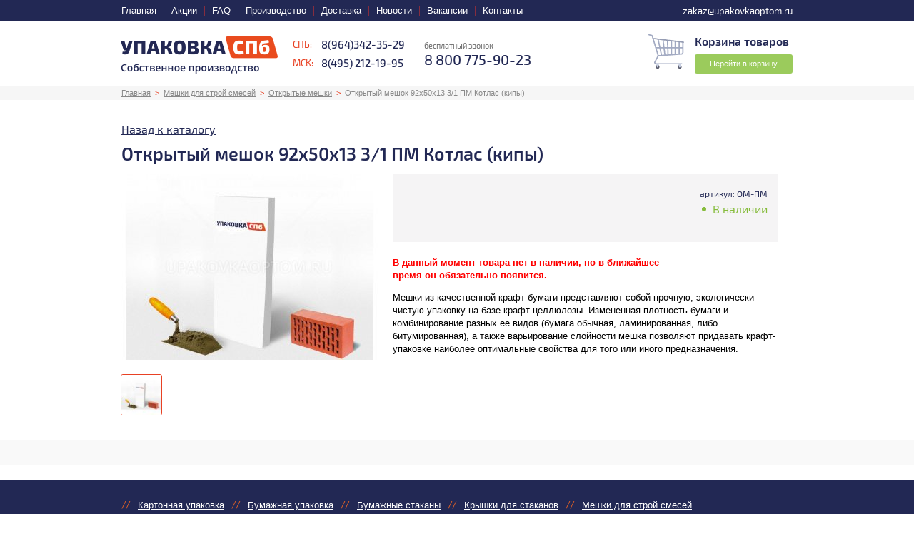

--- FILE ---
content_type: text/html; charset=utf-8
request_url: https://upakovkaoptom.ru/meshki-dlja-stroj-smesej/otkrytye-meshki/92-50-13-3-1-pm-kotlas-kipy/
body_size: 6587
content:
<!DOCTYPE html>
<html>
<head>
	<base href="https://upakovkaoptom.ru/">
	<meta charset="utf-8">
	<title>Открытые мешки открытый мешок  92х50х13 3/1 пм котлас (кипы) купить оптом и в розницу в Москве и СПб</title>
	<meta name="description" content="В компании «Упаковка СПб» вы можете приобрести открытые мешки открытый мешок  92х50х13 3/1 пм котлас (кипы) с доставкой по Москве и Санкт-Петербургу. Широкий ассортимент товара по низким ценам." />
	<meta name="csrf-token" content="1768405930.o9Nn56XGzXL5yJ2A1l4J">
	
	<meta name="viewport" content="width=device-width, initial-scale=1.0, user-scalable=no"/>
	<meta http-equiv="X-UA-Compatible" content="IE=Edge">
	<link rel="shortcut icon" href="https://upakovkaoptom.ru/favicon.ico" type="image/x-icon"/>
	<link rel="stylesheet" type="text/css" href="static/front.less.1685635956.css">
	<!--[if lt IE 9]>
		<script src="//oss.maxcdn.com/html5shiv/3.7.2/html5shiv.min.js"></script>
		<script src="//oss.maxcdn.com/respond/1.4.2/respond.min.js"></script>
	<![endif]-->
</head>
<body>
	<input id="co-sidebar__checkbox" type="checkbox" hidden autocomplete="off"/>
	<div class="co-sidebar"></div>
	<label class="co-sidebar__toggle_overlay" for="co-sidebar__checkbox"></label>
	<div class="ui-page__wrapper">
		<header class="header">
			<div class="top header-top">
				<div class="ui-page__center">
					<div class="out">
						<ul class="list header-top-list">
							<li><a href="./">Главная</a>
<li><a href="specpredlozheniya/">Акции</a>
<li><a href="faq/">FAQ</a>
<li><a href="production/">Производство</a>
<li><a href="dostavka/">Доставка</a>
<li><a href="news/">Новости</a>
<li><a href="vacancies/">Вакансии</a>
<li><a href="kontakty/">Контакты</a>

						</ul><div class="right header-top-right">
							<a href="mailto:zakaz@upakovkaoptom.ru" class="right-email header-top-right__email"><span>zakaz@upakovkaoptom.ru</span></a>
							

							

						</div>
					</div>
				</div>
			</div>
			<div class="bottom header-bottom">
				<div class="ui-page__center">
					<div class="cols header-bottom-cols">
						<label class="co-sidebar__toggle_menu" for="co-sidebar__checkbox"></label><div class="logo header-logo">
							<a href="/" class="header-logo__link">
								<img src="static/images/logo.png" data-retina-src="static/images/logo@2x.png" alt="Упаковка в СПб">
							</a>
						</div><div class="phones header-phones">
							<ul class="list-cities header-phones__cities">
								<li><span>СПБ:</span><a href="tel:+79643423529">8(964)342-35-29</a>
								<li><span>МСК:</span><a href="tel:+74952121995">8(495) 212-19-95</a>
							</ul>
						</div><div class="header-mobSearch" data-header-mob-search-toggle></div><div class="contacts header-contacts">
							<div class="el-contacts">
								<div class="header-contacts__label">бесплатный звонок</div>
									<a href="tel:+78007759023"><b>8 800 775-90-23</b></a>
								<!-- <span class="headerModalToggle" data-toggle="modal" data-modal-simple="#popup-wrapper-callme" data-goal="click:call_click">Заказать звонок</span> -->
							</div>
						</div><div class="header-soc">
							
							</div><div class="header-cart__cell">
							<div class="header-cart__wrapper">
								<a href="cart/" class="header-cart" data-cart-shortcut>
									<span class="header-cart__label">Корзина товаров </span>
                                    <span data-cart-shortcut-content></span>
									<span class="header-cart__go">Перейти в корзину</span>
								</a>
							</div>
						</div>
					</div>
				</div>
			</div>
		</header>
		<main>
			
					
			
			<div class="page page-product">
	<div class="b-nav">
		<div class="ui-page__center">
			<a href="/">Главная</a><a href="meshki-dlja-stroj-smesej/">Мешки для строй смесей</a><a href="meshki-dlja-stroj-smesej/otkrytye-meshki/">Открытые мешки</a><span>Открытый мешок  92х50х13 3/1 ПМ Котлас (кипы)</span>
		</div>
	</div>
	<div class="ui-page__center">
		<div class="b-product">
			
			<a href="meshki-dlja-stroj-smesej/otkrytye-meshki/92-50-13-3-1-pm-kotlas-kipy/" class="el-back el-catalog-back" data-c-history-back>Назад к каталогу</a>
			<h1>Открытый мешок  92х50х13 3/1 ПМ Котлас (кипы)</h1>
			
			<div class="product-gallery">
				<div class="img product-gallery__img-main">
						<img src="files/product/41/5/images/%D0%BF%D0%B0%D0%BA%D0%B5%D1%82%20%D0%B4%D0%BB%D1%8F%20%D1%81%D1%82%D1%80%D0%BE%D0%B9%20%D0%BC%D0%B0%D1%82%D0%B5%D1%80%D0%B8%D0%B0%D0%BB%D0%BE%D0%B2.1575036485.jpg.360x260f.jpg" data-retina-src="files/product/41/5/images/%D0%BF%D0%B0%D0%BA%D0%B5%D1%82%20%D0%B4%D0%BB%D1%8F%20%D1%81%D1%82%D1%80%D0%BE%D0%B9%20%D0%BC%D0%B0%D1%82%D0%B5%D1%80%D0%B8%D0%B0%D0%BB%D0%BE%D0%B2.1575036485.jpg.720x520f.jpg" alt="Открытый мешок  92х50х13 3/1 ПМ Котлас (кипы)">
					</div>
					<ul class="list-thumbs gallery-preview-list">
						<li class="gallery-preview gallery-preview_active" data-replace-content='{"tplOptions":{
								"src": "files/product/41/5/images/%D0%BF%D0%B0%D0%BA%D0%B5%D1%82%20%D0%B4%D0%BB%D1%8F%20%D1%81%D1%82%D1%80%D0%BE%D0%B9%20%D0%BC%D0%B0%D1%82%D0%B5%D1%80%D0%B8%D0%B0%D0%BB%D0%BE%D0%B2.1575036485.jpg.360x260f.jpg",
								"retina": "files/product/41/5/images/%D0%BF%D0%B0%D0%BA%D0%B5%D1%82%20%D0%B4%D0%BB%D1%8F%20%D1%81%D1%82%D1%80%D0%BE%D0%B9%20%D0%BC%D0%B0%D1%82%D0%B5%D1%80%D0%B8%D0%B0%D0%BB%D0%BE%D0%B2.1575036485.jpg.720x520f.jpg"
							}}'>
								<img src="files/product/41/5/images/%D0%BF%D0%B0%D0%BA%D0%B5%D1%82%20%D0%B4%D0%BB%D1%8F%20%D1%81%D1%82%D1%80%D0%BE%D0%B9%20%D0%BC%D0%B0%D1%82%D0%B5%D1%80%D0%B8%D0%B0%D0%BB%D0%BE%D0%B2.1575036485.jpg.60x60f.jpg" data-retina-src="files/product/41/5/images/%D0%BF%D0%B0%D0%BA%D0%B5%D1%82%20%D0%B4%D0%BB%D1%8F%20%D1%81%D1%82%D1%80%D0%BE%D0%B9%20%D0%BC%D0%B0%D1%82%D0%B5%D1%80%D0%B8%D0%B0%D0%BB%D0%BE%D0%B2.1575036485.jpg.120x120f.jpg" alt="Открытый мешок  92х50х13 3/1 ПМ Котлас (кипы)">
						</ul>
				
			</div><div class="desc">
                <div class="product-top-calc">
						
                    <div class="product-top-calc__top">
                        <div class="product-top-calc__caption">
                            
                        </div>
                        <div class="product-top-calc__info">
                            <div class="product-top-calc__info-article">артикул: ОМ-ПМ</div>
                            <span class="product-top-calc__available available product-top-calc__available_yes">
                                    В наличии
                                </span>
                            </div>
                    </div>
                    <div class="product-top-calc__table">
                        
                    </div>
                </div>
				
				<p><p style="color: red"><strong>В данный момент товара нет в наличии, но в ближайшее<br> время он обязательно появится.</strong>
</p>
<p><noindex>Мешки из качественной крафт-бумаги представляют собой прочную, экологически чистую упаковку на базе крафт-целлюлозы. Измененная плотность бумаги и комбинирование разных ее видов (бумага обычная, ламинированная, либо битумированная), а также варьирование слойности мешка позволяют придавать крафт-упаковке наиболее оптимальные свойства для того или иного предназначения.</noindex>
</p></p>
				
				</div>
		</div>
		
	</div>
	
	
	
	<div class="b-additions">
		</div>
	<div class="ui-page__center">
			
		<article>
			<div class="b-product-text">
				
			</div>

		</article>
		
	</div>
</div>

<script type="text/template" id="tpl-product-gallery">
	<img src="<% src %>" data-retina-src="<% retina %>">
</script>
		</main>
		<footer class="footer">
			<!-- <div class="b-form-deal">
				<div class="ui-page__center">
					<div class="cols">
						<div class="caption">Хотите быть в курсе интересных предложений?</div><form class="form-subscribe" action="send/subscribe" data-csrf data-form="ajax" method="post" data-goal="submit:|one:submit-success:subscribe_success">
							<div class="el-ask form__on-response-hide form__on-response-hide_slide">
								<input type="text" name="email" placeholder="Напишите свой Email сюда" data-valid="fillText & asEmail"/><button type="submit">Подписаться</button>
								<div class="footerAgree">
									<div class="ui-form__field ui-form__field_agree">
	<label class="ui-checkbox">
		<input type="checkbox" hidden data-valid="checked">
		<span>Настоящим подтверждаю, что я ознакомлен и согласен с условиями политики конфиденциальности <small class="ui-link_js">Подробнее</small></span>
	</label>
	<div class="ui-form__comment">
		«Настоящим подтверждаю, что я ознакомлен и согласен с условиями Политики компании в отношении обработки персональных данных. Настоящим я даю разрешение ООО «Пак Сервис»( далее «Пак Сервис») в целях информирования о товарах и услугах Пак Сервис, заключения и исполнения договора купли-продажи обрабатывать - собирать, записывать, систематизировать, накапливать, хранить, уточнять (обновлять, изменять), извлекать, использовать, передавать (в том числе поручать обработку другим лицам), обезличивать, блокировать, удалять, уничтожать - мои персональные данные: фамилию, имя, пол, дату рождения, номера домашнего и мобильного телефонов, адрес электронной почты, а также данные об интересах на основании анализа моих поисковых запросов и посещений Интернет-сайтов. Также я разрешаю «Девеллаб» в целях информирования о товарах, работах, услугах направлять на указанный мною адрес электронной почты и/или на номер мобильного телефона рекламу и информацию о товарах, работах, услугах «Девеллаб» и его партнеров. Согласие может быть отозвано мною в любой момент путем направления письменного уведомления по официальному адресу zakaz@upakovkaoptom.ru.
	</div>
</div>
								</div>
							</div>
							<div class="el-answer form__on-response-show form__on-response-show_slide form__on-response-append"></div>
						</form>
					</div>
				</div>
			</div> -->

			<div class="footer-top top">
				<div class="ui-page__center">
					<ul class="list">
						<li><a href="kartonnaya-upakovka/">Картонная упаковка</a>
<li><a href="bumazhnaya-upakovka/">Бумажная упаковка</a>
<li><a href="bumazhnye-stakany/">Бумажные стаканы</a>
<li><a href="kryshki-dlya-stakanov/">Крышки для стаканов</a>
<li><a href="meshki-dlja-stroj-smesej/">Мешки для строй смесей</a>
<li><a href="bumazhnye-tarelki/">Бумажные тарелки</a>
<li><a href="jelitnyj-chaj-optom/">Чай Sigurd</a>

					</ul>
				</div>
			</div>
			<div class="bottom">
				<div class="ui-page__center">
					<div class="cols">
						<div class="left">

							<ul class="list-cities">
								<li><span>СПБ:</span><a href="tel:+79643423529">8(964)342-35-29</a><li><span>МСК:</span><a href="tel:+74952121995">8(495) 212-19-95</a><li><span>По России:</span><a href="tel:+78007759023">8 800 775-90-23</a></ul><div class="soc">
	</div>

							<div class="copy">
								<span>
									ООО "ПАК СЕРВИС" 2007-2026
								</span>
							</div></div><div class="right">
							<a href="https://devellab.ru" class="footer__devellab">Разработка и продвижение</a>
						</div></div>
				</div>
			</div>
		</footer>
	</div>

	<div class="header-mobSearch-content">

		<div class="header-mobSearch-content__top">
			<div class="header-mobSearch-content__label">Поиск</div>
			<div class="header-mobSearch-content__cross" data-header-mob-search-toggle></div>
		</div>
		<div class="header-mobSearch-content__bottom">
			<form class="header-mobSearch-form" action="search/" autocomplete="off">
				<input type="hidden" name="_csrf_token" value="1768405930.o9Nn56XGzXL5yJ2A1l4J"/>
				<input type="text" name="q" placeholder="Поиск" data-autocomplete='{
					"url": "search/"
				}'/><button type="submit">Найти</button>
			</form>

			<div class="header-mobSearch-content__subForm">
				<span>Для поиска впишите в поле что вы хотите найти</span>
			</div>
		</div>

	</div><script type="text/template" id="popup-wrapper-callme">

		<div class="ui-text__caption ui-text__caption_h2 ui__margin-bottom_1lh">Заказать звонок</div>

		<form class="ui-form ui-form-callback" action="send/call" method="post" data-csrf data-form="ajax" data-goal="submit:|one:submit-success:call_success">
			<div class="form__on-response-hide form__on-response-hide_slide">
				<label class="ui-form__field">
					<span class="ui-form__label ui-form__require">Ваш телефон:</span>
					<input class="ui-input ui__fluid" type="text" name="phone" data-mask="+7 (999) 999-99-99" data-valid="fillText & validMask"/>
				</label>
				<div class="ui-form__field ui-form__field_agree">
	<label class="ui-checkbox">
		<input type="checkbox" hidden data-valid="checked">
		<span>Настоящим подтверждаю, что я ознакомлен и согласен с условиями политики конфиденциальности <small class="ui-link_js">Подробнее</small></span>
	</label>
	<div class="ui-form__comment">
		«Настоящим подтверждаю, что я ознакомлен и согласен с условиями Политики компании в отношении обработки персональных данных. Настоящим я даю разрешение ООО «Пак Сервис»( далее «Пак Сервис») в целях информирования о товарах и услугах Пак Сервис, заключения и исполнения договора купли-продажи обрабатывать - собирать, записывать, систематизировать, накапливать, хранить, уточнять (обновлять, изменять), извлекать, использовать, передавать (в том числе поручать обработку другим лицам), обезличивать, блокировать, удалять, уничтожать - мои персональные данные: фамилию, имя, пол, дату рождения, номера домашнего и мобильного телефонов, адрес электронной почты, а также данные об интересах на основании анализа моих поисковых запросов и посещений Интернет-сайтов. Также я разрешаю «Девеллаб» в целях информирования о товарах, работах, услугах направлять на указанный мною адрес электронной почты и/или на номер мобильного телефона рекламу и информацию о товарах, работах, услугах «Девеллаб» и его партнеров. Согласие может быть отозвано мною в любой момент путем направления письменного уведомления по официальному адресу zakaz@upakovkaoptom.ru.
	</div>
</div>
				<div class="ui-form__field">
					<button class="ui-button ui-button_filled_green ui-preload ui__fluid" type="submit">Заказать</button>
				</div>
			</div>
			<div class="form__on-response-show form__on-response-show_slide form__on-response-append ui-text"></div>
		</form>

	</script>

	<script type="text/template" id="tooltip-image-preview">
		<div class="design-type-preview co-image-preview co-lazy-image_bg__wrapper ui-preload ui-preload_loading">
			<span class="co-lazy-image_bg" data-lazy="!<% src %>"></span>
		</div>
	</script>

	<script type="text/template" id="tpl-modal-order-product-add">
		<div class="ui-text__caption_h3 ui-text__caption_margin-ver">Товар успешно добавлен в корзину</div>
		<div class="ui-grid__row_relem_half">
			<div class="ui-grid__cell_relem_half">
				<div class="modal__cancel ui-button ui-button_bordered_green">Продолжить покупки</div>
			</div><div class="ui-grid__cell_relem_half">
				<a href="cart/" class="ui-button ui-button_filled_green">Перейти в корзину</a>
			</div>
		</div>
	</script>

	<script type="text/template" id="co-sidebar-tpl">

		<div class="co-sidebar__top">
			<label class="co-sidebar__toggle_close" for="co-sidebar__checkbox"></label>
			<div class="co-sidebar__freeCall">
				<div class="co-sidebar__freeCall-tel">8 800 775-90-23</div>
				<div class="co-sidebar__freeCall-sub">бесплатный звонок</div>
			</div>
			<div data-replace-with=".header-top-right__email"></div>
		</div>
		
		<div class="co-sidebar__inner">
			<div class="mob-accordion accordion" data-accordion>
				<div class="mob-accordion__item accordion__item accordion__item_active">
						<div class="mob-accordion__item-caption accordion__item-caption">
							<div class="mob-accordion__item-image co-image-preview co-image-preview_square co-lazy-image_bg__wrapper ui-preload ui-preload_loading">
								<span class="co-lazy-image_bg co-lazy-image_bg_contain" data-lazy="files/catalog_cat/catalog-icon-1.1460629786.png | 34x34f 34x34f 34x34f 34x34f"></span>
								<noscript class="co-lazy-image__noscript">
									<span class="co-lazy-image_bg" style="background-image: url('files/catalog_cat/catalog-icon-1.1460629786.png.34x34f.png')"></span>
								</noscript>
							</div>
							<a href="kartonnaya-upakovka/" class="mob-accordion__item-label">Картонная упаковка</a>
							<div class="mob-accordion__item-toggle accordion__item-toggle"></div>
							</div>
						<div class="mob-accordion__item-content accordion__item-content">
								<ul>
									<li><a href="kartonnaya-upakovka/zakaznaya/">Картонная заказная упаковка</a></li>
									<li><a href="kartonnaya-upakovka/tipovaya/">Картонная типовая упаковка</a></li>
									</ul>
							</div>
						</div>
				<div class="mob-accordion__item accordion__item">
						<div class="mob-accordion__item-caption accordion__item-caption">
							<div class="mob-accordion__item-image co-image-preview co-image-preview_square co-lazy-image_bg__wrapper ui-preload ui-preload_loading">
								<span class="co-lazy-image_bg co-lazy-image_bg_contain" data-lazy="files/catalog_cat/2/catalog-icon-2.1460630176.png | 34x34f 34x34f 34x34f 34x34f"></span>
								<noscript class="co-lazy-image__noscript">
									<span class="co-lazy-image_bg" style="background-image: url('files/catalog_cat/2/catalog-icon-2.1460630176.png.34x34f.png')"></span>
								</noscript>
							</div>
							<a href="bumazhnaya-upakovka/" class="mob-accordion__item-label">Бумажная упаковка</a>
							<div class="mob-accordion__item-toggle accordion__item-toggle"></div>
							</div>
						<div class="mob-accordion__item-content accordion__item-content">
								<ul>
									<li><a href="bumazhnaya-upakovka/pakety-kraft-s-ruchkami/">Бумажные пакеты крафт с ручками</a></li>
									<li><a href="bumazhnaya-upakovka/pakety-s-pryamougolnym-dnom/">Бумажные пакеты с прямоугольным дном</a></li>
									<li><a href="bumazhnaya-upakovka/s-ploskim-dnom/">Бумажные пакеты с плоским дном</a></li>
									<li><a href="bumazhnaya-upakovka/ugolok-bumazhyi/">Уголок бумажный</a></li>
									</ul>
							</div>
						</div>
				<div class="mob-accordion__item accordion__item">
						<div class="mob-accordion__item-caption accordion__item-caption">
							<div class="mob-accordion__item-image co-image-preview co-image-preview_square co-lazy-image_bg__wrapper ui-preload ui-preload_loading">
								<span class="co-lazy-image_bg co-lazy-image_bg_contain" data-lazy="files/catalog_cat/5/catalog-icon-5.1460630203.png | 34x34f 34x34f 34x34f 34x34f"></span>
								<noscript class="co-lazy-image__noscript">
									<span class="co-lazy-image_bg" style="background-image: url('files/catalog_cat/5/catalog-icon-5.1460630203.png.34x34f.png')"></span>
								</noscript>
							</div>
							<a href="bumazhnye-stakany/" class="mob-accordion__item-label">Бумажные стаканы</a>
							<div class="mob-accordion__item-toggle accordion__item-toggle"></div>
							</div>
						<div class="mob-accordion__item-content accordion__item-content">
								<ul>
									<li><a href="bumazhnye-stakany/odnoslojnye1/">Бумажные стаканы однослойные</a></li>
									<li><a href="bumazhnye-stakany/dvuxslojnye2/">Бумажные стаканы двухслойные</a></li>
									</ul>
							</div>
						</div>
				<div class="mob-accordion__item accordion__item">
						<div class="mob-accordion__item-caption accordion__item-caption">
							<div class="mob-accordion__item-image co-image-preview co-image-preview_square co-lazy-image_bg__wrapper ui-preload ui-preload_loading">
								<span class="co-lazy-image_bg co-lazy-image_bg_contain" data-lazy="files/catalog_cat/14/%D0%98%D0%BA%D0%BE%D0%BD%D0%BA%D0%B0%20%D0%BA%D1%80%D1%8B%D1%88%D0%BA%D0%B0%20v%201.0.1578563208.png | 34x34f 34x34f 34x34f 34x34f"></span>
								<noscript class="co-lazy-image__noscript">
									<span class="co-lazy-image_bg" style="background-image: url('files/catalog_cat/14/%D0%98%D0%BA%D0%BE%D0%BD%D0%BA%D0%B0%20%D0%BA%D1%80%D1%8B%D1%88%D0%BA%D0%B0%20v%201.0.1578563208.png.34x34f.png')"></span>
								</noscript>
							</div>
							<a href="kryshki-dlya-stakanov/" class="mob-accordion__item-label">Крышки для стаканов</a>
							</div>
						</div>
				<div class="mob-accordion__item accordion__item">
						<div class="mob-accordion__item-caption accordion__item-caption">
							<div class="mob-accordion__item-image co-image-preview co-image-preview_square co-lazy-image_bg__wrapper ui-preload ui-preload_loading">
								<span class="co-lazy-image_bg co-lazy-image_bg_contain" data-lazy="files/catalog_cat/4/catalog-icon-4.1460630196.png | 34x34f 34x34f 34x34f 34x34f"></span>
								<noscript class="co-lazy-image__noscript">
									<span class="co-lazy-image_bg" style="background-image: url('files/catalog_cat/4/catalog-icon-4.1460630196.png.34x34f.png')"></span>
								</noscript>
							</div>
							<a href="meshki-dlja-stroj-smesej/" class="mob-accordion__item-label">Мешки для строй смесей</a>
							<div class="mob-accordion__item-toggle accordion__item-toggle"></div>
							</div>
						<div class="mob-accordion__item-content accordion__item-content">
								<ul>
									<li><a href="meshki-dlja-stroj-smesej/klapannye-meshki/">Клапанные мешки</a></li>
									<li><a href="meshki-dlja-stroj-smesej/otkrytye-meshki/">Открытые мешки</a></li>
									<li><a href="meshki-dlja-stroj-smesej/meshki-pod-ugol/">Мешки под уголь</a></li>
									</ul>
							</div>
						</div>
				<div class="mob-accordion__item accordion__item">
						<div class="mob-accordion__item-caption accordion__item-caption">
							<div class="mob-accordion__item-image co-image-preview co-image-preview_square co-lazy-image_bg__wrapper ui-preload ui-preload_loading">
								<span class="co-lazy-image_bg co-lazy-image_bg_contain" data-lazy="files/catalog_cat/13/%D0%98%D0%BA%D0%BE%D0%BD%D0%BA%D0%B0%20%D1%82%D0%B0%D1%80%D0%B5%D0%BB%D0%BA%D0%B0%20v%201.1.1553250311.png | 34x34f 34x34f 34x34f 34x34f"></span>
								<noscript class="co-lazy-image__noscript">
									<span class="co-lazy-image_bg" style="background-image: url('files/catalog_cat/13/%D0%98%D0%BA%D0%BE%D0%BD%D0%BA%D0%B0%20%D1%82%D0%B0%D1%80%D0%B5%D0%BB%D0%BA%D0%B0%20v%201.1.1553250311.png.34x34f.png')"></span>
								</noscript>
							</div>
							<a href="bumazhnye-tarelki/" class="mob-accordion__item-label">Бумажные тарелки</a>
							</div>
						</div>
				<div class="mob-accordion__item accordion__item">
						<div class="mob-accordion__item-caption accordion__item-caption">
							<div class="mob-accordion__item-image co-image-preview co-image-preview_square co-lazy-image_bg__wrapper ui-preload ui-preload_loading">
								<span class="co-lazy-image_bg co-lazy-image_bg_contain" data-lazy="files/catalog_cat/7/stakan2.1747908626.png | 34x34f 34x34f 34x34f 34x34f"></span>
								<noscript class="co-lazy-image__noscript">
									<span class="co-lazy-image_bg" style="background-image: url('files/catalog_cat/7/stakan2.1747908626.png.34x34f.png')"></span>
								</noscript>
							</div>
							<a href="jelitnyj-chaj-optom/" class="mob-accordion__item-label">Чай Sigurd</a>
							<div class="mob-accordion__item-toggle accordion__item-toggle"></div>
							</div>
						<div class="mob-accordion__item-content accordion__item-content">
								<ul>
									<li><a href="jelitnyj-chaj-optom/gtc-s-guaranoj/">GTC напитки с гуараной</a></li>
									<li><a href="jelitnyj-chaj-optom/sigurd-dlja-chajnikov/">Пакетированный чай «Сигурд» для чайников</a></li>
									<li><a href="jelitnyj-chaj-optom/sigurd-v-sashe-konvertah/">Пакетированный чай Сигурд для чашки в саше-конвертах</a></li>
									<li><a href="jelitnyj-chaj-optom/v-sashe-konvertah-2-150-paketov/">Пакетированный чай в саше-конверты 2 гр. х 150 пакетов</a></li>
									<li><a href="jelitnyj-chaj-optom/v-sashe-konvertah-2-15-paketov/">Пакетированный чай в саше-конверты 2 гр. х 15 пакетов SIGURD</a></li>
									<li><a href="jelitnyj-chaj-optom/sigurt-200-vesovou/">Чай Сигурд 200г (весовой)</a></li>
									<li><a href="jelitnyj-chaj-optom/horeca-100-2/">SIGURD (пирамидки) HoReCa 100*2 гр.</a></li>
									<li><a href="jelitnyj-chaj-optom/tee-in-stik/">Чай ИН-СТИК</a></li>
									<li><a href="jelitnyj-chaj-optom/podarochyi-chainyi-nabor/">Подарочный набор чая</a></li>
									<li><a href="jelitnyj-chaj-optom/stik/">Чай в стиках</a></li>
									</ul>
							</div>
						</div>
				</div>
			<div data-replace-with=".header-top-list"></div>
			<div data-replace-with=".page-main-top__soc"></div>
			<div data-replace-with=".header-logo__link"></div>
			<div data-replace-with=".footer .bottom .list-cities"></div>
			<div data-replace-with=".footer__devellab"></div>
			<div data-replace-with=".footer .bottom .copy"></div>
		</div>

	</script>

	

	<script type="text/javascript" src="static/front.1749648529.js"></script>
	<script type="text/javascript">
    (function (d, w, c) {
        (w[c] = w[c] || []).push(function() {
            try {
                w.yaCounter33091993 = new Ya.Metrika({
                    id:33091993,
                    clickmap:true,
                    trackLinks:true,
                    accurateTrackBounce:true,
                    webvisor:true,
                    trackHash:true
                });
            } catch(e) { }
        });
        var n = d.getElementsByTagName("script")[0],
            s = d.createElement("script"),
            f = function () { n.parentNode.insertBefore(s, n); };
        s.type = "text/javascript";
        s.async = true;
        s.src = "https://mc.yandex.ru/metrika/watch.js";

        if (w.opera == "[object Opera]") {
            d.addEventListener("DOMContentLoaded", f, false);
        } else { f(); }
    })(document, window, "yandex_metrika_callbacks");
</script>
<noscript><div><img src="https://mc.yandex.ru/watch/33091993" style="position:absolute; left:-9999px;" alt="" /></div></noscript>

	


</body>
</html>


--- FILE ---
content_type: text/css
request_url: https://upakovkaoptom.ru/static/front.less.1685635956.css
body_size: 17611
content:
/*! normalize.css v3.0.2 | MIT License | git.io/normalize */html{font-family:sans-serif;-ms-text-size-adjust:100%;-webkit-text-size-adjust:100%}body{margin:0}article,aside,details,figcaption,figure,footer,header,hgroup,main,menu,nav,section,summary{display:block}audio,canvas,progress,video{display:inline-block;vertical-align:baseline}audio:not([controls]){display:none;height:0}[hidden],template{display:none}a{background-color:transparent}a:active,a:hover{outline:0}abbr[title]{border-bottom:1px dotted}b,strong{font-weight:700}dfn{font-style:italic}h1{font-size:2em;margin:.67em 0}mark{background:#ff0;color:#000}small{font-size:80%}sub,sup{font-size:75%;line-height:0;position:relative;vertical-align:baseline}sup{top:-.5em}sub{bottom:-.25em}img{border:0}svg:not(:root){overflow:hidden}figure{margin:1em 40px}hr{box-sizing:content-box;height:0}pre{overflow:auto}code,kbd,pre,samp{font-family:monospace,monospace;font-size:1em}button,input,optgroup,select,textarea{color:inherit;font:inherit;margin:0}button{overflow:visible}button,select{text-transform:none}button,html input[type=button],input[type=reset],input[type=submit]{-webkit-appearance:button;cursor:pointer}button[disabled],html input[disabled]{cursor:default}button::-moz-focus-inner,input::-moz-focus-inner{border:0;padding:0}input{line-height:normal}input[type=checkbox],input[type=radio]{box-sizing:border-box;padding:0}input[type=number]::-webkit-inner-spin-button,input[type=number]::-webkit-outer-spin-button{height:auto}input[type=search]{-webkit-appearance:textfield;box-sizing:content-box}input[type=search]::-webkit-search-cancel-button,input[type=search]::-webkit-search-decoration{-webkit-appearance:none}legend{border:0;padding:0}textarea{overflow:auto}optgroup{font-weight:700}table{border-collapse:collapse;border-spacing:0}td,th{padding:0}html{box-sizing:border-box}*,:after,:before{box-sizing:inherit}img{box-sizing:content-box}*{margin:0;padding:0;border:0;outline:0;font-size:100%;vertical-align:baseline;background:0 0}a:active,a:hover{outline:0}audio:not([controls]){display:none;height:0}blockquote,q{quotes:none}blockquote p:after,blockquote p:before,q:after,q:before{content:'';content:none}table{border-collapse:collapse;border-spacing:0}caption,td,th{text-align:left;vertical-align:top}thead td,thead th{font-weight:700;vertical-align:bottom}a img,td img,th img{vertical-align:top}button,input,select,textarea{margin:0}textarea{overflow:auto;vertical-align:top;resize:vertical}button{width:auto;overflow:visible}button,input[type=checkbox],input[type=file],input[type=radio],input[type=reset],input[type=submit],select{cursor:pointer}button:active,button:focus{outline:0}button::-moz-focus-inner,input::-moz-focus-inner{border:0;padding:0}input[type=checkbox],input[type=radio]{font-size:110%;position:relative;margin-right:3px;padding:0}input[type=search]{-webkit-appearance:textfield}input[type=search]::-webkit-search-cancel-button,input[type=search]::-webkit-search-decoration{-webkit-appearance:none}hr{display:block;box-sizing:content-box;height:1px;border:0;border-top:1px solid rgba(0,0,0,.1)}audio,embed,img,object,video{max-width:100%}embed,object,video{height:auto}embed,object{height:100%}img{vertical-align:middle;-ms-interpolation-mode:bicubic}.tooltip{position:absolute;z-index:10000;display:none;left:0;top:0}.tooltip_visible{display:block}.tooltip_simple{background:#fff;padding:.2em .5em;box-shadow:0 1px 3px rgba(0,0,0,.25);border-radius:3px}.modal{visibility:hidden;position:fixed;width:100%;height:100%;left:0;top:0;z-index:10000;overflow-x:hidden;overflow-y:scroll;opacity:0}.modal__overlay{position:absolute;left:0;top:0;width:100%;height:100%;z-index:0}.modal_close-by-overlay .modal__overlay{cursor:pointer}.modal_close-by-overlay .modal__overlay:hover .modal__close{opacity:1}.modal.modal_visible{visibility:visible;opacity:1}body.modal_shown{overflow:hidden}.modal *{-webkit-tap-highlight-color:transparent}.modal__close{position:fixed;width:50px;height:50px;cursor:pointer;z-index:1;opacity:.75;transition-duration:.2s;box-sizing:border-box;padding:15px;border-radius:100%;background:rgba(128,128,128,.75)}.modal__close:before{font-family:icons!important;speak:none;font-style:normal;font-weight:400;font-variant:normal;text-transform:none;line-height:1;-webkit-font-smoothing:antialiased;-moz-osx-font-smoothing:grayscale;content:"\e90a";font-size:20px;color:#fff}.modal__close:hover{opacity:1}.modal__overlay{background:rgba(0,0,0,.9)}.modal_simple .modal__wrapper{position:relative;text-align:center;white-space:nowrap;min-height:100%}.modal_simple .modal__wrapper:before{content:'';display:inline-block;height:100vh;vertical-align:middle}.modal_simple .modal__container{white-space:normal;position:relative;display:inline-block;vertical-align:middle;z-index:1;text-align:left;margin:100px auto 50px;background:#fff;border-radius:5px;padding:20px 30px;box-sizing:border-box;max-width:100vw}.modal_simple .modal__close{position:absolute}.modal_simple .modal__footer{border-top:2px solid #eee;margin-right:-30px;margin-left:-30px;padding-right:30px;padding-left:30px;margin-top:20px;margin-bottom:-20px;padding-top:20px;padding-bottom:20px}.modal_simple .modal__footer .ui-button:not(:first-of-type){margin-left:1em}.modal_simple__arrow{position:absolute;top:50%;transform:translate(0,-50%);width:50px;height:50px;cursor:pointer;opacity:.75;transition-duration:.2s;box-sizing:border-box;padding:14px;border-radius:100%;background:rgba(128,128,128,.75);color:#fff}.modal_simple__arrow:before{font-family:icons!important;speak:none;font-style:normal;font-weight:400;font-variant:normal;text-transform:none;line-height:1;-webkit-font-smoothing:antialiased;-moz-osx-font-smoothing:grayscale;font-size:40px;position:absolute;left:50%;top:50%;transform:translate(-50%,-50%)}.modal_simple__arrow_prev{text-align:left}.modal_simple__arrow_prev:before{content:"\e90f";top:51%;left:51%}.modal_simple__arrow_next{text-align:right}.modal_simple__arrow_next:before{content:"\e910";top:51%;left:49%}.modal_simple__arrow:hover{opacity:1}.modal_simple__arrow-wrapper{position:fixed;top:0;height:100%;z-index:2}.modal_simple__arrow-wrapper:hover:before{opacity:1}.modal_simple__arrow-wrapper_prev{left:0}.modal_simple__arrow-wrapper_next{right:0}.modal_simple__arrow-wrapper_disabled{opacity:0;visibility:hidden}.modal_fixed{overflow-y:hidden}.modal_fixed .modal__container{position:fixed;margin:0;width:100%;height:100%;left:0;top:0;border-radius:0}.modal_fixed .modal__footer{position:fixed;margin:0;bottom:0;left:0;width:100%;background:#fff}.modal_fixed .modal__close{position:fixed;z-index:100}.modal_image .modal__overlay{z-index:1;height:0}.modal_image .modal__container{position:absolute;left:0;top:0;width:100%;height:100%;z-index:0;background:rgba(0,0,0,.97);overflow:hidden}.modal_image__image,.modal_image__image-img-wrapper,.modal_image__image-wrapper{position:absolute!important;left:0;top:0;width:100%;height:100%}.modal_image__image-img{position:absolute;left:0;top:0;border-radius:3px}.modal_image__image-caption{position:absolute;left:0;bottom:0;width:100%;text-align:center}.modal_image__image-caption-inner{display:inline-block;color:#fff}.modal_image__image-scrollable .modal_image__image-img{cursor:zoom-in}.modal_image__image_scroll-enabled .modal_image__image-img{transition-duration:0s}.modal_image__image_scroll-active .modal_image__image-img{cursor:zoom-out}.modal_image__image_scroll-active .modal_image__image-img-wrapper{overflow-x:hidden;overflow-y:auto;text-align:center}.modal_image__image_scroll-active .modal_image__image-img-wrapper:before{content:'';display:inline-block;height:100%;vertical-align:middle}.modal_image__image_scroll-active .modal_image__image-img{position:relative;top:auto!important;left:auto!important;transform:translate(0,0);display:inline-block;vertical-align:middle;max-height:none}.modal_image__previews-wrapper{position:absolute;left:0;bottom:0;width:100%;background:rgba(128,128,128,.15);white-space:nowrap;text-align:center;line-height:0}.modal_image__previews{display:inline-block}.modal_image__preview-wrapper{display:inline-block;padding:10px;opacity:.5;transition-duration:.2s;cursor:pointer}.modal_image__preview-wrapper:hover{opacity:1;background:rgba(128,128,128,.1)}.modal_image__preview-wrapper_active{opacity:1;background:rgba(128,128,128,.2)!important}.modal_image__preview{width:70px;height:70px;position:relative;background-position:center center;background-size:contain;background-repeat:no-repeat}.modal_image__arrow{position:absolute;top:50%;transform:translate(0,-50%);width:50px;height:50px;cursor:pointer;opacity:.75;transition-duration:.2s;box-sizing:border-box;padding:14px;border-radius:100%;background:rgba(128,128,128,.25);color:#fff}.modal_image__arrow:before{font-family:icons!important;speak:none;font-style:normal;font-weight:400;font-variant:normal;text-transform:none;line-height:1;-webkit-font-smoothing:antialiased;-moz-osx-font-smoothing:grayscale;font-size:40px;position:absolute;left:50%;top:50%;transform:translate(-50%,-50%)}.modal_image__arrow_prev{text-align:left}.modal_image__arrow_prev:before{content:"\e90f";top:51%;left:51%}.modal_image__arrow_next{text-align:right}.modal_image__arrow_next:before{content:"\e910";top:51%;left:49%}.modal_image__arrow:hover{opacity:1}.modal_image__arrow-wrapper{position:absolute;top:0;width:30%;height:100%;cursor:pointer;z-index:1;transition-duration:.2s}.modal_image__arrow-wrapper:before{content:'';position:absolute;left:0;top:0;width:100%;height:100%;transition-duration:.2s;opacity:0}.modal_image__arrow-wrapper:hover:before{opacity:1}.modal_image__arrow-wrapper_prev{left:0}.modal_image__arrow-wrapper_prev:before{background-image:linear-gradient(to right,rgba(128,128,128,.1),transparent)}.modal_image__arrow-wrapper_next{right:0}.modal_image__arrow-wrapper_next:before{background-image:linear-gradient(to right,transparent,rgba(128,128,128,.1))}.modal_image__arrow-wrapper_disabled{opacity:0;visibility:hidden}.modal_image_hide-contols .modal__close,.modal_image_hide-contols .modal_image__arrow-wrapper{visibility:hidden;opacity:0}.slider__slides{white-space:nowrap;-webkit-backface-visibility:hidden;backface-visibility:hidden;transform-style:preserve-3d}.slider__slides-wrapper{overflow:hidden}.slider__slide{white-space:normal;display:inline-block;vertical-align:top;position:relative}.slider__arrow{z-index:100;transition-duration:.2s;cursor:pointer;-webkit-tap-highlight-color:transparent}.slider__arrow_disabled{opacity:0;visibility:hidden}.slider__toggle{transition-duration:.2s;-webkit-tap-highlight-color:transparent}.slider__toggle:not(.slider__toggle_active){cursor:pointer}.autocomplete__dropdown{position:absolute;font-size:1rem;z-index:1000000;border-radius:3px;box-shadow:0 1px 10px rgba(97,68,60,.5);background:#fff}.autocomplete__list{list-style:none}.autocomplete__item{background:#fff;line-height:1.4;padding:.5em 1em;border-bottom:1px solid #fafafa;cursor:pointer}.autocomplete__item:first-of-type{border-top-right-radius:3px;border-top-left-radius:3px}.autocomplete__item:last-of-type{border-bottom-right-radius:3px;border-bottom-left-radius:3px;border-bottom:none}.autocomplete__item[data-index]:hover,.autocomplete__item_choosed[data-index]{background:#e2efd2}.autocomplete__item em{background:#ffdb61;font-style:normal}.autocomplete__item_group{color:#616161;font-weight:600}.autocomplete__caption{padding:.5em 1.176em;font-weight:700;font-size:1em;border-bottom:1px solid #e0e0e0}.accordion__item>.accordion__item-content{display:none;overflow:hidden}.accordion__item_active>.accordion__item-content{display:block}@font-face{font-family:upakovka;src:url('fonts/upakovka/icomoon.woff?4') format('woff'),url('fonts/upakovka/icomoon.ttf?4') format('truetype');font-weight:400;font-style:normal;font-display:swap}@font-face{font-display:swap;font-family:'Exo 2';font-style:normal;font-weight:400;src:url('front/fonts/exo2/exo-2-v4-cyrillic_latin-regular.eot');src:local('Exo 2'),local('Exo2-Regular'),url('front/fonts/exo2/exo-2-v4-cyrillic_latin-regular.eot?#iefix') format('embedded-opentype'),url('front/fonts/exo2/exo-2-v4-cyrillic_latin-regular.woff2') format('woff2'),url('front/fonts/exo2/exo-2-v4-cyrillic_latin-regular.woff') format('woff'),url('front/fonts/exo2/exo-2-v4-cyrillic_latin-regular.ttf') format('truetype'),url('front/fonts/exo2/exo-2-v4-cyrillic_latin-regular.svg#Exo2') format('svg')}@font-face{font-display:swap;font-family:'Exo 2';font-style:italic;font-weight:400;src:url('front/fonts/exo2/exo-2-v4-cyrillic_latin-italic.eot');src:local('Exo 2 Italic'),local('Exo2-Italic'),url('front/fonts/exo2/exo-2-v4-cyrillic_latin-italic.eot?#iefix') format('embedded-opentype'),url('front/fonts/exo2/exo-2-v4-cyrillic_latin-italic.woff2') format('woff2'),url('front/fonts/exo2/exo-2-v4-cyrillic_latin-italic.woff') format('woff'),url('front/fonts/exo2/exo-2-v4-cyrillic_latin-italic.ttf') format('truetype'),url('front/fonts/exo2/exo-2-v4-cyrillic_latin-italic.svg#Exo2') format('svg')}@font-face{font-display:swap;font-family:'Exo 2';font-style:normal;font-weight:500;src:url('front/fonts/exo2/exo-2-v4-cyrillic_latin-500.eot');src:local('Exo 2 Medium'),local('Exo2-Medium'),url('front/fonts/exo2/exo-2-v4-cyrillic_latin-500.eot?#iefix') format('embedded-opentype'),url('front/fonts/exo2/exo-2-v4-cyrillic_latin-500.woff2') format('woff2'),url('front/fonts/exo2/exo-2-v4-cyrillic_latin-500.woff') format('woff'),url('front/fonts/exo2/exo-2-v4-cyrillic_latin-500.ttf') format('truetype'),url('front/fonts/exo2/exo-2-v4-cyrillic_latin-500.svg#Exo2') format('svg')}@font-face{font-display:swap;font-family:'Exo 2';font-style:normal;font-weight:600;src:url('front/fonts/exo2/exo-2-v4-cyrillic_latin-600.eot');src:local('Exo 2 Semi Bold'),local('Exo2-SemiBold'),url('front/fonts/exo2/exo-2-v4-cyrillic_latin-600.eot?#iefix') format('embedded-opentype'),url('front/fonts/exo2/exo-2-v4-cyrillic_latin-600.woff2') format('woff2'),url('front/fonts/exo2/exo-2-v4-cyrillic_latin-600.woff') format('woff'),url('front/fonts/exo2/exo-2-v4-cyrillic_latin-600.ttf') format('truetype'),url('front/fonts/exo2/exo-2-v4-cyrillic_latin-600.svg#Exo2') format('svg')}@font-face{font-display:swap;font-family:'Exo 2';font-style:normal;font-weight:700;src:url('front/fonts/exo2/exo-2-v4-cyrillic_latin-700.eot');src:local('Exo 2 Bold'),local('Exo2-Bold'),url('front/fonts/exo2/exo-2-v4-cyrillic_latin-700.eot?#iefix') format('embedded-opentype'),url('front/fonts/exo2/exo-2-v4-cyrillic_latin-700.woff2') format('woff2'),url('front/fonts/exo2/exo-2-v4-cyrillic_latin-700.woff') format('woff'),url('front/fonts/exo2/exo-2-v4-cyrillic_latin-700.ttf') format('truetype'),url('front/fonts/exo2/exo-2-v4-cyrillic_latin-700.svg#Exo2') format('svg')}html{position:relative}body{max-width:1920px;margin:0 auto}.ui-page__center{margin-right:auto;margin-left:auto}.ui-page__slim_block{display:block;margin-right:auto;margin-left:auto}.ui-page__sidebar{width:33.33333333%}.ui-page__content{width:66.66666667%}.ui-page__content:only-child{display:block;margin-right:auto;margin-left:auto}html{font-family:Helvetica,Arial}p{margin:0}h1,h2,h3,h4{margin:0}.ui-text .h1,.ui-text .h2,.ui-text .h3,.ui-text .h4,.ui-text h1,.ui-text h2,.ui-text h3,.ui-text h4,.ui-text__caption{font-family:Helvetica,Arial;color:#212121;font-weight:700}.ui-text__caption_hr{border-bottom:1px solid #bdbdbd}.ui-text{line-height:1.4}.ui-text p{color:#212121;margin-top:1em;margin-bottom:1em}.ui-text b,.ui-text strong{color:#212121;font-weight:700}.ui-text ol li,.ui-text ul li{margin-bottom:.7em;color:#212121}.ui-text blockquote{border-left:2px solid #616161;margin-right:0;margin-left:0;padding-left:2em;padding-top:.5em;padding-bottom:.5em}.ui-text blockquote>:first-child{margin-top:0}.ui-text blockquote>:last-child{margin-bottom:0}.ui-text img{max-width:100%}.ui-text img[align=left],.ui-text img[align=right]{border-radius:3px;margin-bottom:1em}.ui-text table{background:0 0;width:100%}.ui-text table td:not(:last-child),.ui-text table th:not(:last-child){border-right:1px solid #d8dfe3}.ui-text table td:not(:first-child),.ui-text table th:not(:first-child){border-left:1px solid #d8dfe3}.ui-text table thead{background:0 0}.ui-text table thead td,.ui-text table thead th{text-align:left;font-weight:600}.ui-text table thead tr{border-bottom:1px solid #a1b3bc}.ui-text table thead tr:last-child{border-bottom:2px solid #a1b3bc}.ui-text table tbody tr{border-bottom:1px solid #d8dfe3}.ui-text table tbody tr:nth-child(2n){background:rgba(216,223,227,.25)}.ui-text table tbody tr:hover{background:#ffefc0}.ui-text table tfoot td,.ui-text table tfoot th{font-weight:600;text-align:left}.ui-text table tfoot tr{border-top:1px solid #a1b3bc}.ui-text table tfoot tr:first-child{border-top:2px solid #a1b3bc}.ui-link{color:#1565c0;text-decoration:none;cursor:pointer;transition-duration:.2s;transition-property:color}.ui-link:hover{color:#198bdb;text-decoration:none}.ui-link_focus{color:#815f52}.ui-link_active{color:#815f52}.ui-link_invert{color:#fff}.ui-link_invert:hover{color:rgba(255,255,255,.75)}.ui-link_js{color:#1565c0;border-bottom:1px dashed #1565c0;cursor:pointer;transition-duration:.2s;transition-property:border,color;text-decoration:none}.ui-link_js:hover{border-bottom-color:transparent;color:#198bdb;text-decoration:none}.ui-link_like_text{color:#212121;border-color:#212121}@-webkit-keyframes spin{from{transform:rotate(0)}to{transform:rotate(360deg)}}@keyframes spin{from{transform:rotate(0)}to{transform:rotate(360deg)}}.ui-preload{position:relative}.ui-preload:before{content:'';position:absolute;left:50%;top:50%;box-sizing:border-box;margin-left:-10px;margin-top:-10px;width:20px;height:20px;border-radius:100%;border:solid 2px transparent;border-color:rgba(117,117,117,.25);border-top-color:#757575;-webkit-animation:spin 2s linear 0s infinite;animation:spin 2s linear 0s infinite;z-index:0;opacity:0;visibility:hidden}.ui-preload_mini:before{margin-left:-6px;margin-top:-6px;width:12px;height:12px}.ui-preload_large:before{border-width:4px;margin-left:-20px;margin-top:-20px;width:40px;height:40px}.ui-preload_position_top:before{top:100px}.ui-preload_position_fixed:before{position:fixed}.ui-preload_inverted:before{border-color:rgba(255,255,255,.25);border-top-color:#fff}.ui-preload_loading:not(.ui-preload_loaded) .ui-preload__child-to-hide,.ui-preload_loading:not(.ui-preload_loaded).ui-preload_childs-hide>*{opacity:0;visibility:hidden;transition-duration:.1s}.ui-preload_loading:before{transition-duration:.2s;opacity:1;visibility:visible}.ui-preload_loaded:before{opacity:0;visibility:hidden;-webkit-animation-play-state:paused;animation-play-state:paused}.ui-preload_force .ui-preload__child-to-hide,.ui-preload_force.ui-preload_childs-hide>*,.ui-preload_force:before{transition-duration:0s!important}.ui-checkbox{display:inline-block}.ui-checkbox>input+span{position:relative;color:#212121;cursor:pointer;padding-left:1.5em;line-height:1.4;min-height:1.4em;-webkit-user-select:none;-moz-user-select:none;-ms-user-select:none;user-select:none;transition-duration:.2s;display:block}.ui-checkbox>input+span:before{content:'';box-sizing:border-box;border:1px solid #757575;transition-duration:.2s;width:1em;height:1em;border-radius:3px;background:#fff;position:absolute;left:0;top:.7em;margin:-.5em 0 0 0}.ui-checkbox>input+span:after{font-family:icons!important;speak:none;font-style:normal;font-weight:400;font-variant:normal;text-transform:none;line-height:1;-webkit-font-smoothing:antialiased;-moz-osx-font-smoothing:grayscale;content:"\e930";position:absolute;left:0;top:.7em;width:1em;height:1em;transition-duration:.2s;opacity:0;margin:-.5em 0 0 0;transform:translate(0,-15%);color:#000}.ui-checkbox>input+span:hover{color:#212121}.ui-checkbox>input+span:hover:before{background:#ffefc0;border-color:#616161}.ui-checkbox>input:checked+span{color:#212121}.ui-checkbox>input:checked+span:before{background:#ffdb61;border-color:#815f52}.ui-checkbox>input:checked+span:after{opacity:1;transform:translate(0,0);color:#000}.ui-checkbox>input.valid_fail+span{color:#de463d}.ui-checkbox>input.valid_fail+span:before{background:#fef6f6;border-color:#de463d}.ui-button{display:inline-block;cursor:pointer;position:relative;min-height:2.5em;outline:0;border:none;background:0 0;color:#000;margin:0;padding:.65em 1.5em;font-weight:400;line-height:1.2em;font-style:normal;text-align:center;text-decoration:none;font-family:Helvetica,Arial;font-size:1em;border-radius:3px;-webkit-user-select:none;-moz-user-select:none;-ms-user-select:none;user-select:none;transition-duration:.2s;box-sizing:border-box;-webkit-tap-highlight-color:transparent}.ui-button.ui-preload_loading{color:transparent!important;cursor:default}.ui-button.ui-preload_loading *{opacity:0}.ui-button.ui-preload_loading[class*=button_filled]:before{border-top-color:#fff}.ui-button_readonly{cursor:default}[disabled].ui-button{cursor:default;filter:url("data:image/svg+xml;utf8,&lt;svg xmlns=\'http://www.w3.org/2000/svg\'&gt;&lt;filter id=\'grayscale\'&gt;&lt;feColorMatrix type=\'matrix\' values=\'0.3333 0.3333 0.3333 0 0 0.3333 0.3333 0.3333 0 0 0.3333 0.3333 0.3333 0 0 0 0 0 1 0\'/&gt;&lt;/filter&gt;&lt;/svg&gt;#grayscale");filter:gray;-webkit-filter:grayscale(100%)}.ui-button:hover{z-index:1;text-decoration:none}.ui-button_slim{padding:.4em 1em;min-height:2em}.ui-button_disabled{cursor:default!important;opacity:.65!important;pointer-events:none!important}.ui-button_filled{color:#424242;background-color:#e0e0e0}.ui-button_filled:not([disabled]):hover{color:#303030;background-color:#cecece}.ui-button_bordered{color:#424242;box-shadow:0 0 0 1px #bdbdbd inset}.ui-button_bordered:not([disabled]):hover{color:#303030;background-color:rgba(66,66,66,.1);box-shadow:0 0 0 1px #979797 inset!important}.ui-input{display:inline-block;vertical-align:top;font-size:1em;width:11em;margin:0;max-width:100%;outline:0;text-align:left;line-height:1.4em;height:2.5em;box-sizing:border-box;font-family:Helvetica,Arial;padding:.55em 1em;background:#fff;border:none;color:#212121;border-radius:3px;transition-duration:.2s;box-shadow:0 0 0 1px #bdbdbd inset;-webkit-appearance:none;-webkit-tap-highlight-color:transparent}.ui-input::-webkit-input-placeholder{color:#616161}.ui-input::-moz-placeholder{color:#616161}.ui-input:-ms-input-placeholder{color:#616161}.ui-input:not([readonly]):focus{box-shadow:0 0 0 1px #198bdb inset,0 0 5px #198bdb}.ui-input.valid_fail{box-shadow:0 0 0 1px #ed5144 inset,0 0 7px #ed5144;background:#fefaf9}.ui-input-file .ui-input-file.valid_fail{box-shadow:0 0 0 1px #ed5144 inset,0 0 7px #ed5144}.ui-input-file_like-input{cursor:pointer;position:relative;display:block}.ui-input-file__wrapper_limited .ui-input-file_like-input{display:none}.ui-input-file_like-input input[type=file]{position:absolute;opacity:0;left:0;top:0;width:100%;height:100%;z-index:1}.ui-input-file_like-input input[type=file]+.ui-input{color:#616161;white-space:nowrap;overflow:hidden;text-overflow:ellipsis;padding-right:2.5em;position:relative}.ui-input-file_like-input input[type=file]+.ui-input:before{position:absolute;top:50%;right:.35em;font-size:1.5em;font-family:icons!important;speak:none;font-style:normal;font-weight:400;font-variant:normal;text-transform:none;line-height:1;-webkit-font-smoothing:antialiased;-moz-osx-font-smoothing:grayscale;content:"\e91d";color:#1565c0;transform:translate(0,-50%);transition-duration:.2s;opacity:.75}.ui-input-file_like-input input[type=file].input_filled+.ui-input{color:#212121}.ui-input-file_like-input input[type=file].valid_fail+.ui-input{box-shadow:0 0 0 1px #ed5144 inset,0 0 7px #ed5144;background:#fefaf9}.ui-input-file_like-input:hover input[type=file]+.ui-input:before{opacity:1}html._dragging_over [data-input-file-wrapper]{position:relative}html._dragging_over [data-input-file-wrapper]:before{content:'';position:absolute;left:0;top:0;width:100%;height:100%;box-sizing:border-box;z-index:1000;background:#fff9e7;border:2px dashed #ffbf00;transition-duration:.2s}html._dragging_over [data-input-file-wrapper]:after{content:'Переместите файлы сюда';position:absolute;left:50%;top:50%;z-index:1001;transform:translate(-50%,-50%);color:#212121;white-space:nowrap}html._dragging_over [data-input-file-wrapper]._dragging_over:before{background:#ffe594}.ui-input-file__item-splited{display:block;margin-bottom:.5em}.ui-input-file__item-splited .ui-input{width:100%;white-space:nowrap;overflow:hidden;text-overflow:ellipsis;padding-right:2.5em;position:relative}.ui-input-file__item-splited-remove{position:absolute;top:50%;right:.35em;font-size:1.5em;color:#ed5144;transform:translate(0,-50%);transition-duration:.2s;opacity:.75;cursor:pointer}.ui-input-file__item-splited-remove:before{font-family:icons!important;speak:none;font-style:normal;font-weight:400;font-variant:normal;text-transform:none;line-height:1;-webkit-font-smoothing:antialiased;-moz-osx-font-smoothing:grayscale;content:"\e925"}.ui-input-file__item-splited-remove:hover{opacity:1}.ui-input-file__item-splited-preview{position:absolute;top:50%;left:1.25em;transform:translate(-50%,-50%);width:2.5em;height:2.5em;border-radius:3px 0 0 3px;background-size:cover;background-position:center center}.ui-input-file__item-splited-preview+.ui-input-file__item-splited-title{padding-left:2.2em}.ui-form{position:relative;max-width:100%}.ui-form__field{margin-bottom:1em;display:block}.ui-form__field_last{margin-bottom:0}.ui-form__label{display:block;margin:0 0 .5em 0;color:#212121;font-size:.9em;line-height:1.4;font-weight:400}.ui-form__label.valid_fail{font-weight:600;color:#ed5144}.ui-form__comment{color:#9e9e9e;font-size:.85em;line-height:1.2;padding-top:.15em;padding-bottom:.15em;display:block}.ui-form__field .ui-form__comment{margin-top:.5em}.ui-form__require{position:relative}.ui-form__require:before{position:absolute;left:-.8em;top:0;content:'*';color:#b71c1c;font-weight:bolder}@font-face{font-family:icons;src:url('front/fonts/ui/icomoon.woff') format('woff'),url('front/fonts/ui/icomoon.ttf') format('truetype');font-weight:400;font-style:normal;font-display:swap}.ui-select-simple{display:inline-block;position:relative}.ui-select-simple__caption{display:block;box-sizing:border-box;font-size:1em;margin:0;max-width:100%;outline:0;text-align:left;line-height:1.4em;min-height:2.5em;padding:.55em 1em;background:#fff;border:none;color:#212121;border-radius:3px;transition-duration:.2s;transition-property:box-shadow,background,color;padding-right:2.3em;-webkit-tap-highlight-color:transparent;box-shadow:0 0 0 1px #bdbdbd inset}.ui-select-simple__caption:before{content:"\e90e";font-family:icons!important;speak:none;font-style:normal;font-weight:400;font-variant:normal;text-transform:none;line-height:1;-webkit-font-smoothing:antialiased;-moz-osx-font-smoothing:grayscale;position:absolute;transform:translate(0,-50%);transition-duration:.2s;right:.2em;top:50%;width:1.2em;height:1.1em;text-align:center;line-height:1.2;font-size:1.5em;opacity:1;visibility:visible}.ui-select-simple_nowrap .ui-select-simple__caption{white-space:nowrap;text-overflow:ellipsis;overflow:hidden}.ui-select-simple select{position:absolute;height:100%;width:100%;left:0;top:0;border:none;opacity:0;z-index:1}.ui-select-simple select:not([disabled]){cursor:pointer}.ui-select-simple select option:selected{font-weight:700}select:not([disabled]):hover+.ui-select-simple__caption{background-color:#fff9e7;color:#198bdb}select.valid_fail+.ui-select-simple__caption{box-shadow:0 0 0 1px #ed5144 inset,0 0 7px #ed5144}.co-lazy-image_bg__wrapper{position:relative}.co-lazy-image_bg__wrapper .co-lazy-image__noscript,.co-lazy-image_bg__wrapper .co-lazy-image_bg{position:absolute;left:0;top:0;width:100%;height:100%}.co-lazy-image_bg__wrapper .co-lazy-image_bg{background-size:cover;background-position:center center;background-repeat:no-repeat}.co-lazy-image_bg__wrapper .co-lazy-image_bg_contain{background-size:contain}.co-lazy-image_bg__wrapper.ui-preload_loading .co-lazy-image_bg{transition:visibility 0s linear .2s,opacity .2s linear;opacity:0;visibility:hidden}.co-lazy-image_bg__wrapper.ui-preload_loaded .co-lazy-image_bg{transition:visibility 0s linear 0s,opacity .2s linear;opacity:1;visibility:visible}.co-lazy-image_bg__wrapper.ui-preload_force .co-lazy-image_bg{transition:visibility 0s linear,opacity 0s linear}.co-lazy-image_bg__wrapper .co-lazy-image__noscript{z-index:1}.co-lazy-image_bg__wrapper .co-lazy-image__noscript .co-lazy-image_bg{opacity:1!important;visibility:visible!important}.co-sidebar{position:fixed;width:100vw;background:#fff;transition-duration:.5s;z-index:1000;visibility:hidden;box-sizing:border-box;border-bottom-right-radius:3px;height:auto;left:-100vw;top:0}.co-sidebar__toggle_overlay{position:fixed;left:0;top:0;width:100%;height:100%;background:rgba(0,0,0,.5);z-index:999;opacity:0;transition-duration:.5s;visibility:hidden}.co-sidebar__toggle_menu{display:none}.co-sidebar__inner{display:block;height:auto}#co-sidebar__checkbox:checked~.co-sidebar__toggle_overlay{visibility:visible;opacity:1}#co-sidebar__checkbox:checked~.co-sidebar{visibility:visible;transform:translate3d(100vw,0,0);box-shadow:0 0 3px rgba(33,33,33,.5)}body.co-sidebar_opened{overflow:hidden}.co-image-preview:after{content:'';display:block}.co-image-preview_rounded{border-radius:3px}.co-image-preview_rounded .co-lazy-image_bg,.co-image-preview_rounded .co-lazy-image_bg:after{border-radius:3px}.co-image-preview_A4:after{padding-top:140%}.co-image-preview_square:after{padding-top:100%}.co-image-preview_circle{border-radius:100%}.co-image-preview_circle:after{padding-top:100%}.co-image-preview_circle .co-lazy-image_bg,.co-image-preview_circle .co-lazy-image_bg:after{border-radius:100%}.co-image-preview_3x2:after{padding-top:66.666%}.co-image-preview_2x1:after{padding-top:50%}.co-image-preview_2x3:after{padding-top:150%}.co-image-preview_4x3:after{padding-top:75%}.co-image-preview_3x4:after{padding-top:133.33%}.co-image-preview_4x5:after{padding-top:125%}.co-image-preview_5x4:after{padding-top:80%}.co-image-preview_5x6:after{padding-top:120%}.co-image-preview_6x5:after{padding-top:83.33%}.co-image-preview_16x9:after{padding-top:56.25%}.co-image-preview_9x16:after{padding-top:177.77%}.co-image-zoomable{cursor:pointer}.co-image-zoomable:before{content:'';position:absolute;left:50%;top:50%;background:url(front/images/co.image.zoomable.ico-zoom.svg);background-size:contain;z-index:1;transition-duration:.2s;opacity:0;height:2em;width:2em;margin:-1em 0 0 -1em}.co-image-zoomable:after{content:'';position:absolute;width:100%;height:100%;left:0;top:0;background:rgba(0,0,0,.5);z-index:0;opacity:0;transition-duration:.2s}:hover>.co-image-zoomable:after,:hover>.co-image-zoomable:before{opacity:1}.co-video{position:relative;background:rgba(0,0,0,.05)}.co-video__overlay{background:#000;position:absolute;z-index:1}.co-video__overlay:before{position:absolute;content:'';width:100%;height:100%;left:0;top:0;z-index:2;background:rgba(0,0,0,.3)}.co-video__overlay:after{position:absolute;font-family:icons!important;speak:none;font-style:normal;font-weight:400;font-variant:normal;text-transform:none;line-height:1;-webkit-font-smoothing:antialiased;-moz-osx-font-smoothing:grayscale;content:"\e92c";font-size:3em;top:50%;left:50%;margin-top:-.5em;margin-left:-.5em;color:#fff;opacity:.75;z-index:3;transition-duration:.2s}.co-video__overlay:hover{cursor:pointer}.co-video__overlay:hover:after{opacity:1}.co-video__iframe iframe{border:none}.co-video_iframe_inserted .co-video__overlay{display:none}.co-table-scroll__wrapper{position:relative;overflow:hidden}.co-table-scroll__wrapper:before{content:'';position:absolute;right:0;top:0;height:100%;width:100px;background-image:linear-gradient(to right,rgba(255,255,255,.01),#fff);z-index:1;opacity:0;visibility:hidden;transition-duration:.2s;pointer-events:none}.co-table-scroll__wrapper td,.co-table-scroll__wrapper th{background:#fff}.co-table-scroll__wrapper_fixed{position:absolute;display:none}.co-table-scroll__wrapper_fixed tr td.co-table-scroll__column_frozen,.co-table-scroll__wrapper_fixed tr th.co-table-scroll__column_frozen{position:relative;z-index:1;box-shadow:1px 0 0 #e8e8e8;pointer-events:none}.co-table-scroll__wrapper_fixed tr td:not(.co-table-scroll__column_frozen),.co-table-scroll__wrapper_fixed tr th:not(.co-table-scroll__column_frozen){background:#e8e8e8}.co-table-scroll__wrapper_fixed tr td:not(.co-table-scroll__column_frozen),.co-table-scroll__wrapper_fixed tr td:not(.co-table-scroll__column_frozen) b,.co-table-scroll__wrapper_fixed tr td:not(.co-table-scroll__column_frozen) strong,.co-table-scroll__wrapper_fixed tr th:not(.co-table-scroll__column_frozen),.co-table-scroll__wrapper_fixed tr th:not(.co-table-scroll__column_frozen) b,.co-table-scroll__wrapper_fixed tr th:not(.co-table-scroll__column_frozen) strong{color:#e8e8e8!important}.co-table-scroll__wrapper_scroll{overflow-x:auto}.co-table-scroll__wrapper_scroll table{position:relative}.co-table-scroll__wrapper_scrollDisabled .co-table-scroll__wrapper_scroll{overflow-x:hidden}.co-table-scroll__wrapper_scrolling_hor:before{opacity:1;visibility:visible}.co-table-scroll__wrapper_ready-for-scrolling_hor .co-table-scroll__wrapper_fixed{display:block}.co-table-scroll__wrapper_disable_frozen-column .co-table-scroll__wrapper_fixed{display:none}.ui-grid__row_table{display:table}.ui-grid__row_table>*{display:table-cell;vertical-align:top}.ui-grid__row_fluid{width:100%}.ui-grid__row_stretch{display:flex;align-items:stretch}.ui-grid__cell{display:inline-block;vertical-align:top;box-sizing:border-box}.ui-grid__cell_simple{display:inline-block;vertical-align:top;box-sizing:border-box}.ui-grid__row_relem{margin-right:-1em;margin-left:-1em}.ui-grid__row_relem_half{margin-right:-.5em;margin-left:-.5em}.ui-grid__cell_relem{display:inline-block;vertical-align:top;box-sizing:border-box;padding-right:1em;padding-left:1em}.ui-grid__cell_relem_half{display:inline-block;vertical-align:top;box-sizing:border-box;padding-right:.5em;padding-left:.5em}.ui__block{display:block}.ui__iblock{display:inline-block}.ui__ws_nowrap{white-space:nowrap}.ui__va_top{vertical-align:top}.ui__va_middle{vertical-align:middle}.ui__va_bottom{vertical-align:bottom}.ui__va_baseline{vertical-align:bottom}.ui__margin_1em{margin:1em}.ui__margin-ver_1em{margin-top:1em;margin-bottom:1em}.ui__margin-top_1em{margin-top:1em}.ui__margin-bottom_1em{margin-bottom:1em}.ui__margin-hor_1em{margin-right:1em;margin-left:1em}.ui__margin-left_1em{margin-left:1em}.ui__margin-right_1em{margin-right:1em}.ui__fluid{display:block;width:100%}.ui__fluid_abs{position:absolute;left:0;top:0;width:100%;height:100%}.ui__pos_relative{position:relative}html{text-rendering:optimizeLegibility;-webkit-font-smoothing:antialiased}[hidden]{display:none!important}.ui-button_filled_green{color:#fff;background-color:#9bcb5c}.ui-button_filled_green:not([disabled]):hover{color:#fff;background-color:#8ac241}.ui-button_bordered_green{color:#9bcb5c;box-shadow:0 0 0 1px #9bcb5c inset}.ui-button_bordered_green:not([disabled]):hover{color:#8ac241;background-color:rgba(155,203,92,.1);box-shadow:0 0 0 1px #75a635 inset!important}.soc-item:before{font-family:upakovka!important;speak:none;font-style:normal;font-weight:400;font-variant:normal;text-transform:none;line-height:1;-webkit-font-smoothing:antialiased;-moz-osx-font-smoothing:grayscale}.soc-item_vk:before{content:'\e904'}.soc-item_fb:before{content:'\e902'}.soc-item_inst:before{content:'\e903'}.soc-item_youtube:before{content:'\e905'}.soc-item_wa:before{content:'\e906'}.soc-item_tg:before{content:'\e907'}.el-navigation{margin:20px 0}.form-catalog>*{display:inline-block;vertical-align:top}.order-form{margin-top:20px;margin-bottom:20px;padding-right:20px;padding-left:20px;overflow:hidden;padding-bottom:20px;background:#fff9e7}.order-form .ui-input{width:20em}.order-form__label{font-size:24px;line-height:31px;font-weight:600;color:#222854;margin-top:20px;margin-bottom:18px}.ui-form__field_agree .ui-form__comment{padding-left:1.5em;display:none}.ui-form__field_agree_full .ui-form__comment{display:block}.ui-form-callback{max-width:420px}.mob-accordion a{text-decoration:none}.mob-accordion__item+.mob-accordion__item{margin-top:20px}.mob-accordion__item-caption{display:flex;align-items:flex-start}.mob-accordion__item-image{flex:0 0 34px}.mob-accordion__item-label{font-weight:500;font-size:18px;line-height:1.3;color:#222854;padding-top:5px;padding-right:15px;padding-left:15px}.mob-accordion__item-label:hover{color:#222854}.mob-accordion__item-toggle{margin-left:auto;margin-top:5px;flex-shrink:0}.mob-accordion__item-toggle:before{font-family:icons!important;speak:none;font-style:normal;font-weight:400;font-variant:normal;text-transform:none;line-height:1;-webkit-font-smoothing:antialiased;-moz-osx-font-smoothing:grayscale;content:'\e90e';font-size:24px;border:2px solid #222854;border-radius:4px}.mob-accordion__item.accordion__item_active .mob-accordion__item-toggle:before{content:'\e911'}.mob-accordion__item-content ul{padding-top:14px;font-weight:500;line-height:1.3;color:#222854;padding-left:50px!important}.mob-accordion__item-content ul li:before{width:6px!important;height:6px!important;left:-28px!important}.mob-accordion__item-content ul li+li{margin-top:15px}.mob-accordion__item-content ul li a:hover{color:#222854}.el-deal{position:relative;display:block;border-radius:5px;background-size:contain;background-color:#fff}.el-deal:after{content:'';display:block}.el-deal>.co-lazy-image_bg{border-radius:5px}.el-deal a{display:block;position:absolute;top:0;left:0;bottom:0;right:0;text-decoration:none;color:#fff}.el-deal strong{display:block;font-size:25px;width:50%;padding:15px 40px;box-sizing:border-box}.el-deal .text{box-sizing:border-box;display:block;font-family:Arial;padding:0 40px;width:50%}.el-deal .btn{margin:26px 40px 0}.el-deal .btn span{width:200px}.sale-prop{margin-top:30px;margin-bottom:30px;line-height:1.3}.sale-prop__caption{font-weight:600;font-size:18px;color:#222854;text-transform:uppercase}.sale-prop__box{position:relative;overflow:hidden;margin-top:15px}.sale-prop__box:before{content:'Акция';position:absolute;right:-21px;bottom:-27px;display:flex;align-items:center;justify-content:center;font-weight:700;font-size:18px;line-height:1.3;color:#fff7f5;text-transform:uppercase;width:120px;height:120px;background:url("[data-uri]") center center no-repeat;background-size:contain}.sale-prop__box-caption{font-size:18px;text-transform:uppercase}.sale-prop__box-text{font-size:13px;font-family:Arial;margin-top:15px}.sale-prop__box-link{display:inline-block;vertical-align:top;font-size:13px;font-family:Arial;margin-top:18px;padding-right:6em}.sale-prop__wideImg{margin-top:20px;cursor:pointer}.sale-prop__wideImg:after{padding-top:24.5%}.sale-prop__sub{margin-top:20px;font-size:13px}.autocomplete{color:#222854}.autocomplete__list{margin:0!important;padding:0!important}.autocomplete__item{margin:0;overflow:hidden;cursor:pointer}.autocomplete__item:before{display:none}.autocomplete__item_all:not(:first-child){margin-top:5px}.autocomplete__caption{margin-top:5px}.list-aside>li>a{position:relative;display:block;padding:11px 0 11px 43px;margin:0 8px 0 -10px;text-decoration:none;border-radius:3px 0 0 3px}.list-aside i{color:#e84022;font-style:initial}.form-search+.list-aside{padding-left:10px!important}.c:after,.c:before{content:"\0020";display:block;height:0;visibility:hidden}.c:after{clear:both}form input[name=_csrf_token]{display:none}.cb{clear:both}.h{display:none}.h-i{display:none!important}.v-h{visibility:hidden}.ta-c{text-align:center}.ta-l{text-align:left}.ta-r{text-align:right}.fl-r{float:right}.fl-l{float:left}.d-ib{display:inline-block}.d-ib-i{display:inline-block!important}.d-b{display:block}.d-b-i{display:block!important}.w-nw{white-space:nowrap}.pos-r{position:relative}.no-transition{transition:none}.no-transition-i{transition:none!important}.no-pad{padding:0}.no-pad-i{padding:0!important}.no-mar{margin:0}.no-mar-i{margin:0!important}.no-v-pad{padding-top:0;padding-bottom:0}.no-g-pad{padding-right:0;padding-left:0}.no-v-pad-i{padding-top:0!important;padding-bottom:0!important}.no-g-pad-i{padding-right:0!important;padding-left:0!important}.no-v-mar{margin-top:0;margin-bottom:0}.no-g-mar{margin-right:0;margin-left:0}.no-v-mar-i{margin-top:0!important;margin-bottom:0!important}.no-g-mar-i{margin-right:0!important;margin-left:0!important}@-webkit-keyframes preloader{from{transform:rotate(0)}to{transform:rotate(360deg)}}@keyframes preloader{from{transform:rotate(0)}to{transform:rotate(360deg)}}.b-contacts .city .map:before,.b-product .product-gallery .img:before,.catalog-wrapper.preload:before,.el-preloader,.el-showMore.preload:before{content:'';position:absolute;left:50%;top:50%;border-radius:100%;z-index:0;-webkit-animation:preloader 2s linear 0s infinite;animation:preloader 2s linear 0s infinite}.b-additions .list-goods>*,.b-benefits .list>*,.b-catalog-promo ul>*,.b-contacts .city>*,.b-product .product-gallery .list-thumbs>*,.b-product>*,.el-cell,.el-page-content-wrapper>*,.el-row>*,article .list-goods>*,footer .b-form-deal .cols>*,footer .bottom .cols>*,header .bottom .cols>*,header .top .out>*{box-sizing:border-box;display:inline-block;vertical-align:top;padding-right:10px;padding-left:10px}.b-additions .list-goods,.b-benefits .list,.b-catalog-promo ul,.b-contacts .city,.b-product,.b-product .product-gallery .list-thumbs,.el-page-content-wrapper,.el-row,article .list-goods,footer .b-form-deal .cols,footer .bottom .cols,header .bottom .cols,header .top .out{margin-right:-10px;margin-left:-10px}.el-row>*{box-sizing:border-box;display:inline-block;vertical-align:top;padding-right:10px;padding-left:10px}.el-row.two>*{width:50%}.b-catalog-promo ul li a i,.b-product .product-gallery .list-thumbs li img,.b-slider .slider__toggle button,.btn-skew:before,.el-good,.el-good .price:before,.el-good a,.el-pagination a,.form-catalog button,.link,.list-aside>li ul li a:after,.list-aside>li ul li a:before,.list-aside>li>a:after,.list-aside>li>a:before,.smooth,a,footer .b-form-deal form button,header .bottom .el-contacts span{transition:all .2s}.smooth-long{transition:all .4s}.clear:after{content:'';display:table;clear:both}.clear-top:before{content:'';display:table;clear:both}[hidden]{display:none!important}html{min-height:100%;position:relative;font-size:15px}body{background:#fff;font-family:'Exo 2',Arial;line-height:1.4;color:#252525;min-height:100%}.grey{color:#666}.red{color:#e84124}h1,h2,h3{margin:.6em 0 .6em 0;font-weight:600;line-height:1.5;color:#222854}.el-link-excel+h1,.el-link-excel+h2,.el-link-excel+h3,h1:first-child,h2:first-child,h3:first-child{margin-top:0!important}h1{font-size:25px}h2{font-size:18px}h3{font-size:15px}input[type=text]:not(.ui-input),textarea{border:1px solid #dad5cb;color:#252525;font-family:'Exo 2',Arial;background:#fff;transition:border .2s}input[type=text]:not(.ui-input).fail,input[type=text]:not(.ui-input).valid_fail,textarea.fail,textarea.valid_fail{border-color:#e84124}input[type=text]:not(.ui-input):hover,textarea:hover{border-color:#666}input[type=text]:not(.ui-input):focus,textarea:focus{border-color:#222854}form input[name=_csrf_token]{display:none}.link{color:#222854;text-decoration:underline;cursor:pointer;transition:all .2s}.link:hover{color:#009ce0}a{color:#222854;text-decoration:underline;cursor:pointer;transition:all .2s}a:hover{color:#009ce0}.link-js{color:#222854;border-bottom:1px dotted #222854;cursor:pointer}.link-js:hover{color:#009ce0;border-bottom-color:transparent}b,strong{font-weight:500}p{font-family:Arial;font-size:13px;color:#252525}p b,p strong{font-weight:600}p.lead{font-size:15px}img[align]{margin-bottom:10px;width:33.33333333%}img[align=left]{margin-right:20px}img[align=right]{margin-left:20px}table thead td,table thead th{font-weight:600;background:#dad5cb;vertical-align:top}table td,table th{padding:10px;border:1px solid #dad5cb}table:not(.cart-table) td:not(:first-child),table:not(.cart-table) th:not(:first-child){text-align:center}ol{padding-left:20px;margin-bottom:1em;font-size:15px}ul{list-style:none}ul:not([class^=list]):not(.slick-dots){padding-left:20px;margin-bottom:1em;font-size:13px}ul:not([class^=list]):not(.slick-dots) li{position:relative}ul:not([class^=list]):not(.slick-dots) li:before{content:'';position:absolute;left:-13px;top:9px;width:5px;height:5px;background:#e84124}ul[class^=list]{padding:0;margin:0}.co-video iframe{max-width:100%!important}header .top{background:#222854}header .top .out{margin-right:-10px;margin-left:-10px}header .top .out>*{box-sizing:border-box;display:inline-block;vertical-align:top;padding-right:10px;padding-left:10px}header .top .out.two>*{width:50%}header .top ul{display:inline-block;vertical-align:middle}header .top ul li{display:inline-block;vertical-align:middle;position:relative}header .top ul li:first-child a{padding-left:0}header .top ul li a{color:#fff;font-size:13px;font-family:Arial;text-decoration:none;display:block;line-height:30px;padding:0 10px}header .top ul li a:hover{color:#009ce0}header .top ul li a.active{background:#e84124;position:relative;padding-bottom:2px;margin-bottom:-2px}header .top ul li+li{padding-left:1px}header .top ul li+li:before{content:'';position:absolute;left:0;top:8px;height:14px;width:1px;background:#852d3f}header .top .el-city{width:25%;line-height:30px}header .top .el-city span{color:#fff;font-size:13px;line-height:15px;border-color:#fff;font-family:Arial;display:inline-block;vertical-align:middle}header .top .right{text-align:right}header .top .right-email{display:inline-block;color:#fff;line-height:30px;font-size:13px;text-decoration:none}header .top .right-email:hover{color:#009ce0}header .top .right .soc{display:inline-block;margin-left:2em}header .bottom .cols{margin-right:-10px;margin-left:-10px}header .bottom .cols>*{box-sizing:border-box;display:inline-block;vertical-align:top;padding-right:10px;padding-left:10px}header .bottom .cols.two>*{width:50%}header .bottom .cols>*{vertical-align:middle}header .bottom .list-cities li:not(:first-child){margin-top:.3rem}header .bottom .list-cities li span{color:#e84022;font-size:13px;display:inline-block;position:relative;top:-1px}header .bottom .list-cities li a{display:inline-block;color:#222854;font-weight:500;text-decoration:none;font-size:15px}header .bottom .list-cities li a:hover{color:#009ce0}header .bottom .el-contacts a[href^=tel]{font-size:20px;color:#222854;font-weight:500;text-decoration:none;display:block;white-space:nowrap;line-height:1.2}header .bottom .el-contacts a[href^=tel]:hover{color:#009ce0}header .bottom .el-contacts span{display:inline-block;vertical-align:top;font-size:11px;font-family:Arial;color:#222854;text-decoration:underline;cursor:pointer;transition:all .2s}header .bottom .el-contacts span:hover{color:#009ce0}footer .b-form-deal{background:#e83f23}footer .b-form-deal .cols{margin-right:-10px;margin-left:-10px}footer .b-form-deal .cols>*{box-sizing:border-box;display:inline-block;vertical-align:top;padding-right:10px;padding-left:10px}footer .b-form-deal .cols.two>*{width:50%}footer .b-form-deal .caption{color:#fff}footer .b-form-deal form input{background:#fff;border:none;display:inline-block;vertical-align:top;width:340px;box-sizing:border-box;line-height:30px;padding:0 20px;font-family:Arial}footer .b-form-deal form input.fail{background:#fbe1dd}footer .b-form-deal form button{width:140px;display:inline-block;vertical-align:top;box-sizing:border-box;box-shadow:0 1px 0 rgba(0,0,0,.25);color:#fff;padding:0;line-height:30px;font-weight:500;text-align:center;transition:all .2s;background-image:linear-gradient(to bottom,#252c5d,#1f244c);position:relative}footer .b-form-deal form button:hover{background-image:linear-gradient(to bottom,#303765,#2a2f55)}footer .b-form-deal .ui-form__field_agree{white-space:normal;padding-top:.5em;font-size:.8em}footer .b-form-deal .ui-form__field_agree .ui-checkbox>input+span,footer .b-form-deal .ui-form__field_agree .ui-form__comment,footer .b-form-deal .ui-form__field_agree .ui-link_js{color:#fff!important;border-color:#fff!important}footer .b-form-deal .ui-form__field_agree .ui-checkbox>input.valid_fail+span:before{background:#ffd9d9}footer .b-form-deal .el-answer{display:none}footer .b-form-deal .el-answer,footer .b-form-deal .el-answer p{color:#fff;line-height:30px;margin:0;font-size:15px}footer .top{background:#222854}footer .top ul li{display:inline-block;vertical-align:top;margin-right:10px}footer .top ul li:before{content:'//';display:inline-block;color:#f26522;font-size:13px;padding-right:10px}footer .top ul li a{color:#fff;text-decoration:underline;font-size:13px;font-family:Arial}footer .top ul li a:hover{color:#009ce0}footer .bottom{background:#181d3d;overflow:hidden}footer .bottom .cols{margin-right:-10px;margin-left:-10px;color:#fff}footer .bottom .cols>*{box-sizing:border-box;display:inline-block;vertical-align:top;padding-right:10px;padding-left:10px}footer .bottom .cols.two>*{width:50%}footer .bottom .left>*{display:inline-block}footer .bottom .left .list-cities{width:100%;padding-top:11px}footer .bottom .left .list-cities li{display:inline-block;height:30px}footer .bottom .left .list-cities li span{color:#e84022;display:inline-block;margin-right:.7em}footer .bottom .left .list-cities li a{display:inline-block;color:#fff;text-decoration:none;font-weight:500}footer .bottom .left .list-cities li a:hover{color:#009ce0}footer .bottom .left .soc-item:before{font-size:21px}footer .bottom .left .copy{vertical-align:middle;font-size:12px;font-family:Arial;color:#656774}footer .bottom .left .copy span{display:inline-block;line-height:18px;vertical-align:middle}main{min-height:70vh}main:after{content:'';display:table;clear:both}main:before{content:'';display:table;clear:both}.page:after{content:'';display:table;clear:both}.page:before{content:'';display:table;clear:both}.bg-pattern{background:url(images/bg-pattern.jpg) 0 0 repeat}.page-main{background:url(images/bg-pattern.jpg) 0 0 repeat}.page-main>.text{background:#fff;overflow:hidden;padding:20px 0}.btn-skew{display:inline-block;vertical-align:top;height:31px;line-height:31px;position:relative;font-weight:500}.btn-skew:before{content:'';position:absolute;left:2%;top:0;transform:skewX(15deg);height:100%;width:96%;border-radius:5px;background-image:linear-gradient(to bottom,#252c5d,#1f244c);transition:all .2s}.btn-skew span{position:relative;z-index:1;display:block;text-align:center;color:#fff}.btn-skew:hover:before{background-image:linear-gradient(to bottom,#303765,#2a2f55)}.b-slider{margin:30px 0;border-radius:5px}.b-slider .ui-page__center{position:relative}.b-slider .slider__arrow{position:absolute;width:26px;height:80px;top:50%;margin-top:-40px;font-size:0;color:transparent}.b-slider .slider__arrow-prev{left:-50px;background:url("images/ico-arrow-left.png") center center no-repeat}.b-slider .slider__arrow-next{right:-50px;background:url("images/ico-arrow-right.png") center center no-repeat}.b-slider .slider__toggles{position:absolute;left:95px;bottom:15px;margin:0;line-height:0}.b-slider .slider__toggle{display:inline-block;vertical-align:top;padding:5px}.b-slider .slider__toggle button{display:block;font-size:0;color:transparent;width:10px;height:10px;background:rgba(0,0,0,.5);transition:all .2s;border-radius:10px}.b-slider .slider__toggle_active button{background:#fff}.b-deals{padding:30px 0}.b-deals .el-deal+.el-deal{margin-top:20px}.page-deals .el-deal{margin-top:30px;margin-bottom:30px}.b-catalog-promo{margin-top:30px;margin-bottom:15px}.b-catalog-promo .ui-page__center{position:relative}.b-catalog-promo .caption{text-decoration:none}.b-catalog-promo .caption small{font-size:21px}.b-catalog-promo form input{border-radius:3px 0 0 3px;box-sizing:border-box;height:30px;line-height:28px;font-family:Arial;padding:0 15px;display:inline-block;vertical-align:top;font-size:13px;width:100%}.b-catalog-promo form button{padding:0;border:0;border-radius:0 3px 3px 0;display:inline-block;vertical-align:top;color:#fff;height:30px;line-height:30px;box-sizing:border-box;width:100px;flex-shrink:0;text-align:center;font-weight:500;background-image:linear-gradient(to bottom,#e94d1b,#e7312a)}.b-catalog-promo form button:hover{background-image:linear-gradient(to bottom,#eb5f32,#e94640)}.b-catalog-promo ul{margin-right:-10px;margin-left:-10px;padding:23px 0 50px 0!important}.b-catalog-promo ul>*{box-sizing:border-box;display:inline-block;vertical-align:top;padding-right:10px;padding-left:10px}.b-catalog-promo ul.two>*{width:50%}.b-catalog-promo ul li{display:inline-block;vertical-align:top;margin-bottom:15px}.b-catalog-promo ul li a{text-align:center}.b-catalog-promo ul li a i{display:block;border-radius:500px;border:2px solid #222854;margin:0 10px;transition:all .2s}.b-catalog-promo ul li a i img{display:block}.b-catalog-promo ul li a span{display:block;line-height:1.3;font-size:15px}.b-catalog-promo ul li a:hover i{border-color:#009ce0}.b-popular{background:#fff;box-shadow:0 0 25px rgba(0,0,0,.15)}.b-popular .caption{color:#222854;font-size:25px;font-weight:500;text-align:center;padding-top:39px}.b-popular .slider{padding:27px 0 60px 0;position:relative}.b-popular .slider__slide{width:235px;display:inline-flex;align-items:stretch;padding:0 8px}.b-popular .slider__slides{display:flex;align-items:stretch}.b-popular .slider__arrow{position:absolute;width:26px;height:80px;top:50%;margin-top:-40px;font-size:0;color:transparent}.b-popular .slider__arrow-prev{left:-50px;background:url("images/ico-arrow-left.png") center center no-repeat}.b-popular .slider__arrow-next{right:-50px;background:url("images/ico-arrow-right.png") center center no-repeat}.b-popular .el-good{width:220px;display:inline-flex;align-items:stretch}.el-good{border:1px solid #dfdfdf;background:#fcfcfc;margin:-1px;transition:all .2s;border-radius:3px;font-family:Arial;display:inline-flex;align-items:stretch;width:100%}.el-good a{border-radius:3px;transition:all .2s;display:block;overflow:hidden;position:relative;text-decoration:none;color:#222854;padding-bottom:30px;width:100%}.el-good img{width:220px;height:165px}.el-good small{position:absolute;left:0;top:0;padding:0 7px;color:#fff;font-size:11px;height:17px;line-height:17px}.el-good small span{position:relative;z-index:1}.el-good small:before{content:'арт: ';color:rgba(255,255,255,.5);position:relative;z-index:1}.el-good small:after{content:'';position:absolute;left:-10px;top:0;z-index:0;width:100%;height:100%;padding:0 1px 0 10px;box-sizing:content-box;background:#222854;transform:skewX(-15deg);border-radius:3px}.el-good .desc{font-size:12px;line-height:1.25;display:block;text-align:center;padding-bottom:9px}.el-good .price{background:#222854;display:block;height:30px;line-height:30px;color:#fff;padding-left:15px;position:absolute;left:0;bottom:0;width:100%;border-radius:0 0 3px 3px}.el-good .price b{font-weight:600}.el-good .price:before{position:absolute;left:0;top:0;width:100%;height:100%;padding-right:40px;color:#fff;z-index:1;font-size:13px;text-align:center;opacity:0;transition:all .2s;border-radius:0 0 3px 3px}.el-good .price:after{content:'';position:absolute;right:0;bottom:0;z-index:1;height:30px;width:40px;border-radius:0 0 3px 0}.el-good .price:hover:before{opacity:1}.el-good strong{font-weight:600;display:block;text-align:center;padding:11px 10px 3px;line-height:1.25;position:relative;border-top:2px solid transparent}.el-good strong:before{position:absolute;right:-3px;top:-16px;color:#fff;font-size:11px;z-index:1;line-height:14px;font-weight:400;text-align:center;width:40px}.el-good strong:after{content:'';position:absolute;right:-3px;top:-16px;transform:skewX(-15deg);border-radius:3px;height:16px;width:40px;z-index:0}.el-good.available .price:before{content:'Заказать';background:#8dc63f}.el-good.available .price:after{background:url("images/ico-order.png") center center no-repeat;background-color:#8dc63f}.el-good.available strong{border-color:#8dc63f}.el-good.available strong:before{content:'Есть'}.el-good.available strong:after{background:#8dc63f}.el-good.underOrder .price:before{content:'Заказать';background:#8dc63f}.el-good.underOrder .price:after{background:url("images/ico-order.png") center center no-repeat;background-color:#8dc63f}.el-good.underOrder strong{border-color:#8dc63f}.el-good.underOrder strong:before{content:'Под заказ';width:65px}.el-good.underOrder strong:after{width:65px;background:#8dc63f}.el-good.unavailable .price:before{content:'Нет в наличии';background:#737373}.el-good.unavailable .price:after{background:url("images/ico-order.png") center center no-repeat;background-color:#737373}.el-good.unavailable strong{border-color:#ed1c24}.el-good.unavailable strong:before{content:'Нет'}.el-good.unavailable strong:after{background:#ed1c24}.el-good:hover{border-color:transparent;background:#fff}.el-good:hover a{box-shadow:0 1px 12px rgba(0,0,0,.1)}.el-good.focus{outline:5px solid #e84124}.b-benefits .caption{font-weight:500;color:#222854;text-align:center}.b-benefits .list{margin-right:-10px;margin-left:-10px}.b-benefits .list>*{box-sizing:border-box;display:inline-block;vertical-align:top;padding-right:10px;padding-left:10px}.b-benefits .list.two>*{width:50%}.b-benefits .list li{text-align:center}.b-benefits .list li img{display:inline-block}.b-benefits .list li strong{color:#e84022;display:block;padding-top:11px}.b-benefits .list li div{font-size:13px;line-height:1.3;font-family:Arial}.b-clients-promo{background:#fff;padding-bottom:50px;text-align:center}.b-clients-promo .caption{text-align:center;padding:31px 0 28px;display:inline-block;vertical-align:top}.b-clients-promo .caption strong{font-size:25px;display:block;color:#222854}.b-clients-promo .caption small{font-size:13px;color:rgba(0,0,0,.5);display:block}.b-clients-promo .slider{position:relative}.b-clients-promo .slider__slide{text-align:center}.b-clients-promo .slider__slide img{display:block;margin:0 auto;border-radius:3px}.b-clients-promo .slider__arrow{position:absolute;width:26px;height:80px;top:50%;margin-top:-40px;font-size:0;color:transparent}.b-clients-promo .slider__arrow-prev{left:-50px;background:url("images/ico-arrow-left.png") center center no-repeat}.b-clients-promo .slider__arrow-next{right:-50px;background:url("images/ico-arrow-right.png") center center no-repeat}.b-nav{background:#f6f6f6;font-size:11px;font-family:Arial;line-height:20px}.b-nav a,.b-nav span{display:inline-block;color:#898989}.b-nav a:after{content:'>';color:#e84124;display:inline-block;padding:0 6px}.page-catalog .b-nav{background:#fff}.el-page-content-wrapper{margin-right:-10px;margin-left:-10px}.el-page-content-wrapper>*{box-sizing:border-box;display:inline-block;vertical-align:top;padding-right:10px;padding-left:10px}.el-page-content-wrapper.two>*{width:50%}.list-aside{margin:0 0 30px!important;display:block}.list-aside>li>a:after,.list-aside>li>a:before{content:'';position:absolute;right:-16px;top:0;height:100%;width:16px;background-size:100% 100%;transition:all .2s;opacity:0}.list-aside>li>a:before{background-image:url(images/ico-arrow-grey.svg)}.list-aside>li>a:after{background-image:url(images/ico-arrow-red.svg)}.list-aside>li>a:hover{background:rgba(34,40,84,.1)}.list-aside>li>a:hover:before{opacity:1}.list-aside>li>a.active{background:#e83f23;color:#fff}.list-aside>li>a.active:after{opacity:1}.list-aside>li img{position:absolute;left:5px;top:5px;width:30px}.list-aside>li ul{padding-left:33px;margin:.5em 0}.list-aside>li ul li:before{top:12px!important;left:-14px!important}.list-aside>li ul li a{position:relative;display:block;line-height:1.2;padding:5px 0 5px 25px;margin:0 8px 0 -25px;text-decoration:none;border-radius:3px 0 0 3px}.list-aside>li ul li a:after,.list-aside>li ul li a:before{content:'';position:absolute;right:-16px;top:0;height:100%;width:16px;background-size:100% 100%;transition:all .2s;opacity:0}.list-aside>li ul li a:before{background-image:url(images/ico-arrow-grey.svg)}.list-aside>li ul li a:after{background-image:url(images/ico-arrow-red.svg)}.list-aside>li ul li a:hover{background:rgba(34,40,84,.1)}.list-aside>li ul li a:hover:before{opacity:1}.list-aside>li ul li a.active{background:#e83f23;color:#fff}.list-aside>li ul li a.active:after{opacity:1}aside{display:inline-block;vertical-align:top;padding:20px 0}aside .b-deals{border-top:1px solid rgba(0,0,0,.1)}aside .b-deals .caption{color:#222854;font-size:17px;font-weight:500;padding:11px 0 15px}aside .b-deals .deal{display:block;height:150px;border-radius:3px;text-decoration:none;padding:0 15px;position:relative}aside .b-deals .deal strong{color:#fff;font-size:17px;font-weight:500;padding:6px 0 8px 0;display:block;line-height:1.3}aside .b-deals .deal .text{display:block;font-family:Arial;font-size:13px;color:#fff;line-height:1.3}aside .b-deals .deal .btn{position:absolute;bottom:15px;left:15px}aside .b-deals .deal .btn span{width:130px}aside .b-deals .deal+.deal{margin-top:20px}article{width:100%;margin-top:20px}article .list-goods{margin-right:-10px;margin-left:-10px;margin-bottom:20px;display:flex;align-items:stretch;flex-flow:row wrap}article .list-goods>*{box-sizing:border-box;display:inline-block;vertical-align:top;padding-right:10px;padding-left:10px}article .list-goods.two>*{width:50%}article .list-goods li{margin-bottom:20px;display:inline-flex;align-items:stretch}article .list-goods li.section{width:100%;text-align:center;position:relative;color:#dad5cb;justify-content:center}article .list-goods li.section:before{content:'';position:absolute;left:0;top:50%;height:1px;width:100%;background:#dad5cb}article .list-goods li.section span{position:relative;z-index:1;display:inline-block;background:#fff;padding:0 20px}.catalog-wrapper.preload{position:relative}.catalog-wrapper.preload:before{margin-left:-15px;margin-top:-15px;width:30px;height:30px;border:solid 3px rgba(102,102,102,.25);border-top-color:#666;top:100px}.catalog-wrapper.preload>*{opacity:0;visibility:hidden}.el-link-excel{float:right;font-size:13px;color:#009ce0;line-height:40px;font-family:Arial}.form-catalog{padding-bottom:20px}.form-catalog input{font-size:13px;font-family:Arial;border-radius:3px 0 0 3px}.form-catalog input:hover+button{background:#222854}.form-catalog button{border-radius:0 3px 3px 0;background:rgba(34,40,84,.5);color:#fff;text-align:center;font-weight:500;transition:all .2s}.form-catalog button:hover{background:#222854}.el-showMore{display:block;border:2px solid #e1e1e1;text-align:center;color:#666}.el-showMore:hover{background:rgba(34,40,84,.05)}.el-showMore.preload{position:relative;color:transparent}.el-showMore.preload:before{margin-left:-10px;margin-top:-10px;width:20px;height:20px;border:solid 2px rgba(102,102,102,.25);border-top-color:#666}.el-pagination{margin:15px 0;text-align:center}.el-pagination a,.el-pagination b{border:1px solid #dad5cb;display:inline-block;vertical-align:top;line-height:30px;padding:0 15px}.el-pagination a{text-decoration:none;transition:all .2s}.el-pagination a:hover{background:rgba(34,40,84,.05)}.el-pagination>a{border-radius:3px}.el-pagination .arrow{height:32px;line-height:28px}.el-pagination b{background:rgba(232,65,36,.25)}.el-pagination span{display:inline-block;vertical-align:top}.el-pagination span :first-child{border-top-left-radius:3px;border-bottom-left-radius:3px}.el-pagination span :last-child{border-top-right-radius:3px;border-bottom-right-radius:3px}.el-pagination span *+*{margin-left:-1px}.b-contacts .city{margin-right:-10px;margin-left:-10px;padding-bottom:20px}.b-contacts .city>*{box-sizing:border-box;display:inline-block;vertical-align:top;padding-right:10px;padding-left:10px}.b-contacts .city.two>*{width:50%}.b-contacts .city .desc strong{display:block;color:#e84022;font-size:15px;padding:2px 0 3px 0}.b-contacts .city .desc a{display:block;color:#000}.b-contacts .city .desc a.phone{font-size:25px;font-weight:500;text-decoration:none;padding-bottom:2px}.b-contacts .city .desc a.email{color:#009ce0;padding-bottom:6px}.b-contacts .city .desc a:hover{color:#009ce0}.b-contacts .city .desc span{display:block;line-height:1.3}.b-contacts .city .map{position:relative;border-radius:3px}.b-contacts .city .map:before{content:'';position:absolute;left:50%;top:50%;border-radius:100%;z-index:0;-webkit-animation:preloader 2s linear 0s infinite;animation:preloader 2s linear 0s infinite;margin-left:-1rem;margin-top:-1rem;width:2rem;height:2rem;border:solid .2rem rgba(102,102,102,.25);border-top-color:#666}.b-contacts .city+.city{padding-top:20px;border-top:1px solid rgba(0,0,0,.1)}.b-product{margin-right:-10px;margin-left:-10px;margin-bottom:35px}.b-product>*{box-sizing:border-box;display:inline-block;vertical-align:top;padding-right:10px;padding-left:10px}.b-product.two>*{width:50%}.b-product .product-gallery img{border-radius:3px}.b-product .product-gallery .img{position:relative}.b-product .product-gallery .img:before{content:'';position:absolute;left:50%;top:50%;border-radius:100%;z-index:0;-webkit-animation:preloader 2s linear 0s infinite;animation:preloader 2s linear 0s infinite;margin-left:-1rem;margin-top:-1rem;width:2rem;height:2rem;border:solid .2rem rgba(102,102,102,.25);border-top-color:#666}.b-product .product-gallery .img img{position:relative;z-index:1;display:block}.b-product .product-gallery .list-thumbs{margin-right:-10px;margin-left:-10px;padding-top:20px}.b-product .product-gallery .list-thumbs>*{box-sizing:border-box;display:inline-block;vertical-align:top;padding-right:10px;padding-left:10px}.b-product .product-gallery .list-thumbs.two>*{width:50%}.b-product .product-gallery .list-thumbs li{cursor:pointer;padding-top:1px;padding-bottom:1px}.b-product .product-gallery .list-thumbs li img{display:block;margin:-1px;border:1px solid transparent;transition:all .2s}.b-product .product-gallery .list-thumbs li.gallery-preview_active img{border-color:#e84124}.b-product .desc .art,.b-product .desc .material{color:#222854;line-height:20px;display:inline-block;padding-bottom:8px}.b-product .desc .art b,.b-product .desc .material b{font-weight:400}.b-product .desc .available{position:relative;line-height:20px;padding-left:15px;margin-left:12px;display:inline-block}.b-product .desc .available:before{content:'';position:absolute;left:0;top:7px;width:6px;height:6px;border-radius:10px}.b-product .desc .available.yes{color:#86bc3c}.b-product .desc .available.yes:before{background:#86bc3c}.b-product .desc .available.no{color:#e84124}.b-product .desc .available.no:before{background:#e84124}.b-product .desc p{color:#000}.b-product-text{margin-top:20px;margin-bottom:20px}.b-additions{background:#f9f9f9;padding:0 0 35px 0}.b-additions .caption{font-size:18px;font-weight:600;color:#222854}.b-additions .list-goods{margin-right:-10px;margin-left:-10px;display:flex;align-items:stretch;margin-top:-10px;margin-bottom:-10px}.b-additions .list-goods>*{box-sizing:border-box;display:inline-block;vertical-align:top;padding-right:10px;padding-left:10px}.b-additions .list-goods.two>*{width:50%}.b-additions .list-goods li{display:inline-flex;align-items:stretch;margin-top:10px;margin-bottom:10px}.design-type-preview{width:400px;height:400px;background-color:#fff;border-radius:3px}.design-type-preview span{background-size:contain}.soc-item{display:inline-block;vertical-align:middle;box-sizing:border-box}.soc-item:before{display:inline-block;color:#fff;width:1em;height:1em;font-size:1.3em;transition-duration:.2s}.soc-item:not(:last-child){margin-right:.6em}.soc-item:hover:before{color:#4a90e2}.co-sidebar .header-top-list{margin-top:23px;padding-top:29px;padding-bottom:29px;margin-right:-25px;margin-left:-25px;padding-right:25px;padding-left:25px;border-top:2px solid #eceae5;border-bottom:2px solid #eceae5}.co-sidebar .header-top-list li{position:relative;padding-left:50px;font-weight:500}.co-sidebar .header-top-list li+li{margin-top:14px}.co-sidebar .header-top-list li:before{content:'//';position:absolute;top:2px;left:20px;font-size:13px;color:#de5f28}.header-top-right__email:before{font-family:upakovka!important;speak:none;font-style:normal;font-weight:400;font-variant:normal;text-transform:none;line-height:1;-webkit-font-smoothing:antialiased;-moz-osx-font-smoothing:grayscale;content:'\e909';font-size:1.7em}.co-sidebar .header-top-right__email{margin-left:auto;text-decoration:none}.co-sidebar .header-top-right__email:before{font-size:20px}.header-logo__link{display:block}.header .header-logo__link{margin:0 -10px}.co-sidebar .header-logo__link{margin-top:10px;margin-left:-6px}.co-sidebar .header-logo__link img{width:178px;height:69px}.header-mobSearch:before{font-family:upakovka!important;speak:none;font-style:normal;font-weight:400;font-variant:normal;text-transform:none;line-height:1;-webkit-font-smoothing:antialiased;-moz-osx-font-smoothing:grayscale;content:'\e90b';font-size:22px;color:#222854}.header-mobSearch-content{display:none;position:fixed;z-index:1000;top:0;left:0;width:100%;height:100%;background:#fff}.header-mobSearch-content_opened{display:block}.header-mobSearch-content>*{padding-right:20px;padding-left:20px}.header-mobSearch-content__top{display:flex;justify-content:space-between;align-items:center;padding-top:15px;padding-bottom:15px;border-bottom:2px solid #eceae5}.header-mobSearch-content__bottom{padding-top:20px;padding-bottom:20px}.header-mobSearch-content__label{font-weight:600;font-size:24px;line-height:1.3;color:#222854}.header-mobSearch-content__cross{color:#222854}.header-mobSearch-content__cross:before{font-family:upakovka!important;speak:none;font-style:normal;font-weight:400;font-variant:normal;text-transform:none;line-height:1;-webkit-font-smoothing:antialiased;-moz-osx-font-smoothing:grayscale;content:'\e90c'}.header-mobSearch-content__subForm{text-align:center;color:#888;margin-top:42px}.header-mobSearch-content__subForm:before{font-family:upakovka!important;speak:none;font-style:normal;font-weight:400;font-variant:normal;text-transform:none;line-height:1;-webkit-font-smoothing:antialiased;-moz-osx-font-smoothing:grayscale;content:'\e90b';display:inline-block;vertical-align:top;font-size:24px}.header-mobSearch-content__subForm span{display:block;width:13em;margin-right:auto;margin-left:auto;font-family:Arial;font-size:13px;line-height:1.3;margin-top:.8em}.header-mobSearch-form{display:flex}.header-mobSearch-form>*{display:inline-block;vertical-align:top;height:33px;line-height:33px}.header-mobSearch-form input{padding-right:15px;padding-left:15px;flex-grow:1;border-top-left-radius:3px;border-bottom-left-radius:3px}.header-mobSearch-form button{font-size:13px;width:5.2em;color:#fff;background:#222854;border-top-right-radius:3px;border-bottom-right-radius:3px}.header-mobSearch-form button:hover{background:#222854}.header-contacts__label{color:#666;font-size:11px}.header-contacts .el-contacts a[href^=tel]:before{font-family:upakovka!important;speak:none;font-style:normal;font-weight:400;font-variant:normal;text-transform:none;line-height:1;-webkit-font-smoothing:antialiased;-moz-osx-font-smoothing:grayscale;content:'\e90d';display:inline-block;font-size:22px;width:1em;height:1em;color:#222854}.header-soc{text-align:right}.header-soc__item{position:relative;display:block;text-align:center;color:#fff;text-decoration:none;font-size:12px;line-height:1.8;border-radius:3px}.header-soc__item:hover{background:#339af0;color:#fff}.header-soc__item:before{font-family:upakovka!important;speak:none;font-style:normal;font-weight:400;font-variant:normal;text-transform:none;line-height:1;-webkit-font-smoothing:antialiased;-moz-osx-font-smoothing:grayscale;position:absolute;width:1em;height:1em;top:.3em;left:.5em;font-size:1.2em}.header-soc__item_whatsapp{background:#9bcb5c}.header-soc__item_whatsapp:before{content:'\e906'}.header-soc__item_telegram{background:#2aa0da}.header-soc__item_telegram:before{content:'\e907'}.header-cart{position:relative;text-decoration:none;font-weight:600}.header-cart:before{content:'';position:absolute;left:10px;top:0;background:url(images/ico-cart.svg) center center no-repeat;background-size:contain;width:50px;height:50px}.header-cart:after{font-family:upakovka!important;speak:none;font-style:normal;font-weight:400;font-variant:normal;text-transform:none;line-height:1;-webkit-font-smoothing:antialiased;-moz-osx-font-smoothing:grayscale;content:'\e908';color:#9bcb5c;font-size:1.4em}.header-cart [data-cart-shortcut-content]{font-weight:400}.header-cart__go{display:inline-block;cursor:pointer;position:relative;min-height:2.5em;outline:0;border:none;background:0 0;color:#000;margin:0;padding:.65em 1.5em;font-weight:400;line-height:1.2em;font-style:normal;text-align:center;text-decoration:none;font-family:Helvetica,Arial;font-size:1em;border-radius:3px;-webkit-user-select:none;-moz-user-select:none;-ms-user-select:none;user-select:none;transition-duration:.2s;box-sizing:border-box;-webkit-tap-highlight-color:transparent;color:#fff;background-color:#9bcb5c;font-size:11px;font-weight:400;margin-top:.6em;display:block}.header-cart__go.ui-preload_loading{color:transparent!important;cursor:default}.header-cart__go.ui-preload_loading *{opacity:0}.header-cart__go.ui-preload_loading[class*=button_filled]:before{border-top-color:#fff}.header-cart__go_readonly{cursor:default}[disabled].header-cart__go{cursor:default;filter:url("data:image/svg+xml;utf8,&lt;svg xmlns=\'http://www.w3.org/2000/svg\'&gt;&lt;filter id=\'grayscale\'&gt;&lt;feColorMatrix type=\'matrix\' values=\'0.3333 0.3333 0.3333 0 0 0.3333 0.3333 0.3333 0 0 0.3333 0.3333 0.3333 0 0 0 0 0 1 0\'/&gt;&lt;/filter&gt;&lt;/svg&gt;#grayscale");filter:gray;-webkit-filter:grayscale(100%)}.header-cart__go:hover{z-index:1;text-decoration:none}.header-cart__go:not([disabled]):hover{color:#fff;background-color:#8ac241}.co-sidebar{border-bottom-right-radius:0;padding-top:9px;padding-bottom:40px;height:100vh;max-height:100%;overflow-x:hidden;overflow-y:auto}.co-sidebar__top{display:flex;align-items:center;border-bottom:2px solid #eceae5;margin-right:-15px;margin-left:-15px;padding-right:24px;padding-left:24px;padding-bottom:5px}.co-sidebar__toggle_close{flex:0 0 47px}.co-sidebar__freeCall-tel{font-weight:600;font-size:20px;line-height:1.3;color:#e84022}.co-sidebar__freeCall-sub{font-family:Arial;font-size:13px;color:#666}.co-sidebar__inner{padding-right:9px;padding-left:9px}.co-sidebar .list-cities{margin-top:10px}.co-sidebar .list-cities li{display:flex;justify-content:space-between}.co-sidebar .list-cities li+li{margin-top:5px}.co-sidebar .list-cities li span{color:#e84022}.co-sidebar .list-cities li a{font-weight:500;font-size:18px;text-decoration:none}.co-sidebar .footer__devellab{margin-top:20px;float:none;color:#222854;font-weight:500;font-size:11px;opacity:1;text-align:left}.co-sidebar .footer__devellab:before{font-family:icons!important;speak:none;font-style:normal;font-weight:400;font-variant:normal;text-transform:none;line-height:1;-webkit-font-smoothing:antialiased;-moz-osx-font-smoothing:grayscale;content:'\e917';height:initial;background:0 0;font-size:29px}.co-sidebar .copy{margin-top:23px}.co-sidebar .copy span{font-family:Arial;font-size:12px;line-height:1.3;color:#646673}.footer-top{padding-top:15px;padding-bottom:15px}.footer__devellab{text-align:right;display:inline-block;float:right;position:relative;white-space:nowrap;color:#666;font-size:13px;text-decoration:none;opacity:.75;transition-duration:.2s}.footer__devellab:before{content:'';display:block;background:url(images/devellab.svg) right center no-repeat;background-size:contain;height:33px;margin-bottom:5px;margin-top:15px}.footer__devellab:hover{opacity:1}.co-sidebar .page-main-top__soc{margin-top:20px}.page-main-top__soc-item{display:inline-flex;justify-content:center;align-items:center;vertical-align:bottom;width:21px;height:21px;transition-duration:.2s;cursor:pointer;text-decoration:none;color:#fff;border-radius:3px}.page-main-top__soc-item+.page-main-top__soc-item{margin-left:6px}.page-main-top__soc-item:before{font-family:icons!important;speak:none;font-style:normal;font-weight:400;font-variant:normal;text-transform:none;line-height:1;-webkit-font-smoothing:antialiased;-moz-osx-font-smoothing:grayscale}.page-main-top__soc-item:hover{background:#339af0;color:#fff}.page-main-top__soc-item_vk{background:#5075a1}.page-main-top__soc-item_vk:before{content:'\e907'}.page-main-top__soc-item_fb{background:#3b599a}.page-main-top__soc-item_fb:before{content:'\ea90'}.page-main-top__soc-item_inst{background:linear-gradient(39.73deg,#ffd554 7.99%,#f04d57 37.14%,#cb3f8b 61.79%,#4164c8 94.40000000000001%)}.page-main-top__soc-item_inst:before{content:'\ea92'}.page-main-top__soc-item_youtb{background:#c21f24}.page-main-top__soc-item_youtb:before{content:'\e923'}.page-main-top__button{background:#f2412e;display:inline-block;padding-right:14px;padding-left:14px;color:#fff;text-decoration:none}.page-main-topSlider .slider__slide{width:100%}.catalogCaption-button{display:block;font-size:13px;border-radius:2px;background-image:linear-gradient(90deg,#e7322a 0,#e94c1b 100%);color:#fff;text-decoration:none}.catalogCaption-button__cell{padding-top:7px}.b-catalog-promo form{position:absolute;height:30px;right:0;display:flex}.page-catalog article .content-text{margin-top:30px;margin-bottom:50px}.page-catalog article .el-good a{width:100%}aside .b-deals .deal{background-size:contain;background-repeat:no-repeat}.page-newDevelops__caption{font-size:25px;color:#222854}.page-newDevelops__select .ui-select-simple{display:block}.page-newDevelops__select .ui-select-simple:hover .ui-select-simple__caption{background-color:#fff;color:#009ce0}.page-newDevelops__select .ui-select-simple__caption{font-size:13px;color:#757575;min-height:30px;padding-left:11px;padding-top:5px;box-shadow:0 0 0 1px #dad5cb inset}.page-newDevelops__separator{text-align:center;position:relative;color:#dad5cb}.page-newDevelops__separator:before{content:'';position:absolute;left:0;top:50%;height:1px;width:100%;background:#dad5cb}.page-newDevelops__separator span{position:relative;z-index:1;display:inline-block;background:#fff;padding:0 20px}.page-newDevelops__preview-list{margin-top:10px;margin-bottom:10px}.page-newDevelops__preview-item{margin-top:10px;margin-bottom:10px;position:relative;text-decoration:none}.page-newDevelops__preview-item:hover .page-newDevelops__preview-bottom{background-color:#232853;color:#fff;border-color:#232853;border-top-color:#8dc63f}.page-newDevelops__preview-top{position:relative;overflow:hidden;border-radius:5px 5px 0 0;display:block;border-bottom:2px solid #8dc63f}.page-newDevelops__preview-name{position:absolute;z-index:1;right:-5px;bottom:0;font-size:13px;font-weight:400;color:#fff;background-color:#8dc63f;transform:skewX(-15deg);border-top-left-radius:3px;padding-left:1em;padding-right:1.5em}.page-newDevelops__preview-name .ui-text{display:block;transform:skewX(15deg)}.page-newDevelops__preview-image{display:block}.page-newDevelops__preview-bottom{display:block;text-align:center;padding-top:10px;padding-bottom:10px;padding-right:14px;padding-left:14px;font-weight:700;color:#232853;background-color:#fcfcfc;font-size:16px;border:1px solid #dfdfdf;border-radius:0 0 5px 5px}.page-develop .ui-text__caption{color:#232853}.page-develop__mainSection{margin-top:30px}.page-develop__discription-link{font-size:16px}.page-develop__video{margin-top:30px;margin-bottom:30px}.page-develop__video-caption{text-align:center}.page-develop__category{background-color:#fafafa;padding-top:30px;padding-bottom:30px}.page-develop__category-text{font-size:21px;line-height:1.1;vertical-align:middle;position:relative}.page-develop__category-text:before{position:absolute;right:2.5em;top:50%;content:"";background-color:#dad5cb;height:1px;width:4em;margin-top:-2px}.page-develop__category-text:after{position:absolute;right:2em;top:50%;margin-top:-.6em;font-family:icons!important;speak:none;font-style:normal;font-weight:400;font-variant:normal;text-transform:none;line-height:1;-webkit-font-smoothing:antialiased;-moz-osx-font-smoothing:grayscale;content:"\e910";color:#dad5cb}.page-develop__category-button{vertical-align:middle}.page-news .page-newDevelops__separator{margin-bottom:10px}.page-news__item{margin-bottom:20px;text-decoration:none}.page-news__item>span{display:block}.page-news__item-image{border-radius:5px;overflow:hidden}.page-news__item-date{color:#7f7f7f;font-size:11px;margin-top:10px;margin-bottom:10px}.page-news__item-caption{margin-top:12px;margin-bottom:12px;color:#222a51;font-size:16px;min-height:45px;text-decoration:underline}.page-news__item-text{color:#252525;font-size:13px}.page-news__item:hover .page-news__item-date{color:#56a3db}.page-news__item:hover .page-news__item-caption{text-decoration:none}.page-new i{color:#7f7f7f;font-size:13px;font-style:unset}.page-new__text{font-weight:500;padding-top:21px}.page-new__text a{color:#147fcd}.page-new__text span{color:#222a51;font-size:16px}.page-new__text img{border-radius:5px;margin-top:15px;margin-bottom:15px}.page-new__text h4{color:#222a51}.page-new-switchers{text-align:center}.page-new-switchers__item{position:relative;color:#fff;height:90px;overflow:hidden}.page-new-switchers__item:before{position:absolute;font-family:icons!important;speak:none;font-style:normal;font-weight:400;font-variant:normal;text-transform:none;line-height:1;-webkit-font-smoothing:antialiased;-moz-osx-font-smoothing:grayscale;font-size:25px;top:37%}.page-new-switchers__item>span{display:block}.page-new-switchers__item-image{border-radius:5px;overflow:hidden;z-index:-2}.page-new-switchers__item-image:after{content:'';background:rgba(30,36,74,.5);position:absolute;top:0;bottom:0;left:0;right:0;transition-duration:.2s}.page-new-switchers__item-content{text-decoration:underline;line-height:1;position:absolute;top:50%;width:50%;left:25%;transform:translate(0,-50%);transition-duration:.2s}.page-new-switchers__item:hover{color:#fff}.page-new-switchers__item:hover .page-new-switchers__item-image:after{background:rgba(30,36,74,.8)}.page-new-switchers__item:hover .page-new-switchers__item-content{text-decoration:none}.page-new-switchers__item_prev:before{content:"\e913";left:7%}.page-new-switchers__item_next:before{content:"\e914";right:7%}.page-cart_filled .page-cart__content_empty{display:none}.page-cart:not(.page-cart_filled) .page-cart__content_filled{display:none}.productBanner{border-radius:3px;display:block;height:120px}.contactsAddress-icon{font-size:16px}.contactsAddress-icon:before{font-family:upakovka!important;speak:none;font-style:normal;font-weight:400;font-variant:normal;text-transform:none;line-height:1;-webkit-font-smoothing:antialiased;-moz-osx-font-smoothing:grayscale;content:"\e900";color:#ed6f4b;font-size:14px}.gallery-develop-promo__selectedImage{width:100%}.gallery-develop-promo__previewContainer{margin-right:-10px;margin-left:-10px}.gallery-develop-promo__previewImage{border-radius:3px;cursor:pointer}.gallery-develop-promo__previewImage.gallery-preview_active{border:1px solid #ed5144;cursor:default}.gallery-develop-promo__previewImage-cell{width:20%;margin-top:15px;padding-right:10px;padding-left:10px}.gallery-develop-promo__previewImage .co-lazy-image_bg{z-index:-1;border-radius:3px}.gallery{margin-top:30px;margin-bottom:30px}.gallery__caption{text-align:center;color:#232853}.gallery__wrapper{margin:auto}.gallery__previews{position:relative;margin-right:-10px;margin-left:-10px}.gallery__previews .slider__arrow:before{font-family:upakovka!important;speak:none;font-style:normal;font-weight:400;font-variant:normal;text-transform:none;line-height:1;-webkit-font-smoothing:antialiased;-moz-osx-font-smoothing:grayscale;content:"\e901";position:absolute;top:40%;padding-right:.5em}.gallery__previews .slider__arrow-prev:before{right:100%}.gallery__previews .slider__arrow-next:before{transform:rotate(.5turn);left:100%}.gallery__previewImage{box-shadow:0 0 0 1px #f9f9f9;cursor:pointer}.gallery__previewImage.gallery-preview_active{box-shadow:0 0 0 1px #ed5144;cursor:default}.gallery__previewImage-cell{width:25%;margin-top:15px;padding-right:10px;padding-left:10px}.b-product h1{display:block;margin-top:5px;margin-bottom:10px}.b-product .product-gallery .b-product-description{font-size:13px}.b-product .product-gallery .b-product-description table{width:100%}.cart-table__caption{font-weight:600;line-height:1.3}.cart-table thead th{white-space:nowrap;text-align:left}.cart-table tbody th:last-child{text-align:left}.cart-table__cell-count{min-width:100px;max-width:100px}.cart-table__cell-design{max-width:170px}.cart-table__cell-design .ui-select-simple{max-width:160px}.cart-table__cell-sum{white-space:nowrap;min-width:120px;max-width:120px}.cart-table__cell-summary-label{text-align:right}.cart-table__item-title{display:block;line-height:1.2;padding-bottom:1em;text-decoration:none}.cart-table__item-comment{color:#616161}.cart-table__item-desc{position:relative;min-height:50px}.cart-table__item-mod{margin-top:10px}.cart-table__item-mod-label{white-space:nowrap}.cart-table__item-mod-list{margin-right:-5px;margin-left:-5px}.cart-table__item-mod-item{display:inline-block;vertical-align:top;margin-right:5px;margin-left:5px;margin-top:5px;margin-bottom:5px;cursor:pointer}.cart-table__item-mod-item input{display:none}.cart-table__item-mod-item input:checked+span{box-shadow:0 0 10px #8dbd53}.cart-table__item-mod-item span{display:block;width:40px;height:40px;border:1px solid #fff;background:#fff9e7}.cart-table__item-price{color:#616161;white-space:nowrap}.cart-table__item-sum{white-space:nowrap;font-weight:700;font-size:15px}.cart-table__item-row{font-size:13px}.cart-table__item-colors{white-space:nowrap;margin-top:10px;display:inline-block;color:#1565c0;border-bottom:1px dashed #1565c0;cursor:pointer;transition-duration:.2s;transition-property:border,color;text-decoration:none}.cart-table__item-colors:hover{border-bottom-color:transparent;color:#198bdb;text-decoration:none}.cart-table__item-colors-select{position:relative}.cart-table__item-colors-select select{position:absolute;height:100%;width:100%;left:0;top:0;border:none;opacity:0;z-index:1}.cart-table__item-colors-select select:not([disabled]){cursor:pointer}.cart-table__item-colors-select select option:selected{font-weight:700}.cart-table__item-colors-value{font-weight:700;padding-right:.2em;padding-left:.2em;border-style:dotted}.cart-table__item-del{cursor:pointer;width:20px}.cart-table__item-del:before{font-size:20px;font-family:icons!important;speak:none;font-style:normal;font-weight:400;font-variant:normal;text-transform:none;line-height:1;-webkit-font-smoothing:antialiased;-moz-osx-font-smoothing:grayscale;content:"\e925";color:#ec8986;transition-duration:.2s}.cart-table__item-del:hover:before{color:#ed5144}.cart-table__summary-comment{font-weight:400;color:#616161;font-size:13px}.cart-table-sub{display:flex;border-left:1px solid #d6cfc5;border-right:1px solid #d6cfc5;border-bottom:1px solid #d6cfc5;font-size:16px}.cart-table-sub>*{padding-top:8px;padding-bottom:10px}.cart-table-sub__label{flex-grow:1;text-align:right;font-weight:600;border-right:1px solid #d6cfc5;padding-right:13px}.cart-table-sub__total{padding-right:18px;padding-left:18px}.cart-table_short__price{display:inline-block;vertical-align:middle;font-size:18px;font-weight:600;padding-right:1em}.cart-table_short__bottom{justify-content:end;text-align:right;display:flex;align-items:center}.cart-table .ui-select-simple__caption{padding-left:0;box-shadow:none;background:0 0!important}.product-promo-desc{background:#f5f4f5;padding-right:30px;padding-left:30px;padding-top:20px;padding-bottom:20px;margin-bottom:20px}.product-promo-desc-top{display:flex;justify-content:space-between}.product-promo-desc__caption{font-weight:600;font-size:21px;line-height:130%;color:#222854;padding-right:20px}.product-promo-desc__available{flex-shrink:0;position:relative;padding-left:15px;font-size:16px}.product-promo-desc__available:before{content:'';position:absolute;left:0;top:9px;width:6px;height:6px;border-radius:50%}.product-promo-desc__available_yes{color:#86bc3c}.product-promo-desc__available_yes:before{background:#86bc3c}.product-promo-desc__available_no{color:#e84124}.product-promo-desc__available_no:before{background:#e84124}.product-promo-desc__available_sklad{color:#f67a33}.product-promo-desc__available_sklad:before{background:#f67a33}.product-promo-desc__table{margin-top:15px;margin-bottom:15px;width:100%}.product-promo-desc__table td,.product-promo-desc__table th{border:1px solid #d5cfc4;font-size:13px;padding-right:20px;padding-left:20px;padding-top:12px;padding-bottom:12px;background:0 0;text-align:center}.product-promo-desc__table th{font-weight:600}.product-promo-desc__field{display:inline-block;vertical-align:top}.product-promo-desc__field_link{float:right}.product-promo-desc__field-label{font-size:12px;color:#81828b}.product-promo-desc__field-value{font-size:16px}.product-promo-desc__field+.product-promo-desc__field{margin-left:30px}.product-promo-desc__jslink{font-size:16px;margin-top:10px}.product-promo-desc__bottom{margin-top:15px;text-align:right}.product-promo-desc__price{display:inline-block;vertical-align:middle;font-size:18px;font-weight:600;padding-right:1em}.product-promo-desc__submit{display:inline-block;vertical-align:middle}.product-top-calc{background:#f5f4f5;padding-right:15px;padding-left:15px;padding-top:20px;padding-bottom:20px;margin-bottom:20px}.product-top-calc__top{display:flex;justify-content:space-between}.product-top-calc__info{text-align:right;min-width:120px}.product-top-calc__info-article{font-size:12px;line-height:1.2;color:#222854;margin-bottom:5px}.product-top-calc__info-material{margin-bottom:5px;font-size:12px;line-height:1.2;color:#222854}.product-top-calc__caption{font-weight:600;font-size:21px;line-height:130%;color:#222854;padding-right:20px}.product-top-calc__available{flex-shrink:0;position:relative;padding-left:15px;font-size:16px}.product-top-calc__available:before{content:'';position:absolute;left:0;top:9px;width:6px;height:6px;border-radius:50%}.product-top-calc__available_yes{color:#86bc3c}.product-top-calc__available_yes:before{background:#86bc3c}.product-top-calc__available_no{color:#e84124}.product-top-calc__available_no:before{background:#e84124}.product-top-calc__available_sklad{color:#f67a33}.product-top-calc__available_sklad:before{background:#f67a33}.product-top-calc__table{margin-top:15px;margin-bottom:15px;width:100%}.product-top-calc__table td,.product-top-calc__table th{font-size:13px}.product-top-calc__table th{font-weight:600}.product-top-calc__bottom{margin-top:15px;text-align:right}.product-top-calc .cart-table__cell-count{min-width:80px}.product-top-calc .cart-table__cell-sum{min-width:100px}.product-top-calc .ui-select-simple__caption{padding-left:0;box-shadow:none;background:0 0!important}.b-additions .list-goods li a{width:100%}@media screen and (max-width:749px){.modal__close{right:10px;top:10px}.modal_simple .modal__close{right:0;top:-60px}.modal_simple__arrow_prev{left:10px}.modal_simple__arrow_next{right:10px}.modal_fixed .modal__close{right:10px;top:10px}.modal_image__image-img{max-width:100%;max-height:100%}.modal_image__image-caption-inner{margin-top:20px;margin-bottom:20px}.modal_image__arrow_prev{left:10px}.modal_image__arrow_next{right:10px}html{min-width:320px}.ui-page__center{width:290px}.ui-page__center{max-width:500px;width:100%;box-sizing:border-box;padding-right:15px;padding-left:15px}.ui-page_padding-hor{padding-right:15px;padding-left:15px}.ui-page_padding-hor-double{padding-right:30px;padding-left:30px}.ui-page__slim{width:100%}.ui-page__sidebar{width:100%}.ui-page__content{width:100%}.ui-page__content:only-child{width:100%}html{font-size:14px;line-height:20px}.ui-text .h1,.ui-text .h2,.ui-text .h3,.ui-text .h4,.ui-text h1,.ui-text h2,.ui-text h3,.ui-text h4,.ui-text__caption_margin-ver{margin-top:20px;margin-bottom:20px}.ui-text .h1,.ui-text h1,.ui-text__caption_h1{font-size:20px}.ui-text .h1,.ui-text h1,.ui-text__caption_h1{line-height:28px}.ui-text .h2,.ui-text h2,.ui-text__caption_h2{font-size:18px}.ui-text .h2,.ui-text h2,.ui-text__caption_h2{line-height:24px}.ui-text .h3,.ui-text h3,.ui-text__caption_h3{font-size:16px}.ui-text .h3,.ui-text h3,.ui-text__caption_h3{line-height:24px}.ui-text .h4,.ui-text h4,.ui-text__caption_h4{font-size:14px}.ui-text .h4,.ui-text h4,.ui-text__caption_h4{line-height:20px}.ui-text__caption-size_h1{font-size:20px}.ui-text__caption-size_h2{font-size:18px}.ui-text__caption-size_h3{font-size:16px}.ui-text__caption-size_h4{font-size:14px}.ui-text ol,.ui-text ul{margin-top:1em;margin-bottom:1em}.ui-text blockquote{margin-top:20px;margin-bottom:20px}.ui-text img[align=left],.ui-text img[align=right]{display:block;float:none;width:100%}.ui-text table{margin-top:20px;margin-bottom:20px}.ui-text table td,.ui-text table th{padding-top:5px;padding-bottom:5px;padding-right:10px;padding-left:10px}.ui-text table thead td,.ui-text table thead th{padding-top:10px;padding-bottom:10px}.ui-text table tfoot td,.ui-text table tfoot th{padding-top:10px;padding-bottom:10px}html._dragging_over [data-input-file-wrapper]:after{font-size:14px}.co-sidebar{padding-top:20px;padding-bottom:20px;padding-right:15px;padding-left:15px}.co-sidebar__toggle_close{display:inline-block}.co-sidebar__toggle_close:before{content:"\e90a";font-family:icons!important;speak:none;font-style:normal;font-weight:400;font-variant:normal;text-transform:none;line-height:1;-webkit-font-smoothing:antialiased;-moz-osx-font-smoothing:grayscale;display:block;font-size:30px;color:#1565c0;padding:10px;margin:-10px;cursor:pointer}.co-sidebar__toggle_menu{display:inline-block}.co-sidebar__toggle_menu:before{content:"\e919";font-family:icons!important;speak:none;font-style:normal;font-weight:400;font-variant:normal;text-transform:none;line-height:1;-webkit-font-smoothing:antialiased;-moz-osx-font-smoothing:grayscale;display:block;font-size:30px;color:#1565c0;cursor:pointer}.co-sidebar__inner{margin-top:20px}.ui-grid__row{margin-right:-15px;margin-left:-15px}.ui-grid__cell{padding-right:15px;padding-left:15px}.ui-grid__cell_padding-hor{padding-right:15px;padding-left:15px}.ui__margin_1lh{margin:20px}.ui__margin-ver_1lh{margin-top:20px;margin-bottom:20px}.ui__margin-top_1lh{margin-top:20px}.ui__margin-bottom_1lh{margin-bottom:20px}.ui__margin-hor_1lh{margin-right:20px;margin-left:20px}.ui__margin-left_1lh{margin-left:20px}.ui__margin-right_1lh{margin-right:20px}p{margin-bottom:2.2em}.text ul{margin-bottom:2em!important}.text ul li{margin-bottom:.6em}.ui-page__center{padding-right:20px;padding-left:20px}.el-navigation{padding-right:19px;padding-left:19px}.el-pagination{display:flex;flex-wrap:wrap;justify-content:center}.el-pagination span{margin-bottom:15px}.el-pagination a+span{width:100%;order:1}.el-pagination a._start{order:2;font-size:13px;line-height:28px;padding-right:31px;padding-left:31px;margin-right:5px}.el-pagination a._end{order:3;font-size:13px;line-height:28px;padding-right:31px;padding-left:31px;margin-left:5px}.el-showMore{font-size:13px;line-height:16px;padding-top:8px;padding-bottom:8px;padding-right:1.5em;padding-left:1.5em}.form-catalog{display:flex}.form-catalog>*{height:33px;line-height:33px}.form-catalog input{padding-right:15px;padding-left:15px;flex-grow:1}.form-catalog button{font-size:13px;width:5.2em;background:#222854!important}.form-catalog button:hover{background:#222854}.modal_simple .modal__container{max-width:100%}.modal[data-modal-key=tpl-modal-order-product-add] .modal__container .ui-grid__cell_relem_half{margin-bottom:15px}.modal[data-modal-key=tpl-modal-order-product-add] .modal__container .modal__content{text-align:center}.slider__arrow{display:none}.el-deal:after{padding-top:45%}.page-search .b-nav{display:none}.page-search aside{display:none}.page-search article h1{line-height:1.3;margin-bottom:1.4rem}.sale-prop__box{background:#222854;border-radius:8px;padding:25px 25px 40px 25px;min-height:180px;box-sizing:border-box}.sale-prop__box>*{color:#fff;position:relative;z-index:1}.sale-prop__box-caption{font-weight:700}.sale-prop__wideImg{display:none}.autocomplete__dropdown{margin-right:-20px;margin-left:-20px;box-shadow:none;width:100%}.autocomplete__item{padding-right:20px;padding-left:20px;font-weight:500;font-size:16px;line-height:1.3;color:#222854;border-bottom:none}.autocomplete__item i{font-style:initial;color:#e84022}.autocomplete__item_choosed[data-index]{background:#f1f3fb;color:#1666c0}.autocomplete__item_choosed[data-index] i{color:inherit}.autocomplete__item_all{font-weight:600}.list-aside>li>a{font-weight:500;font-size:18px;line-height:1.3}.list-aside ul li{padding-left:13px;font-weight:500}.header-top{height:5px}.header .header-top-list{display:none!important}.header .header-top-right{display:none!important}.header-top-right__email span{display:none}.header-bottom{padding-top:8px;padding-bottom:8px}.header-bottom{border-bottom:1px solid #eceae5}.header-bottom-cols{display:flex;align-items:center}.header-logo{width:38.33333333%}.header .header-logo{display:none!important}.header .header-logo__link img{width:115px}.header .header-phones{display:none!important}.header-mobSearch{margin-left:auto;order:3}.header .header-contacts{order:4}.header .header-contacts__label{display:none!important}.header .header-contacts .el-contacts a[href^=tel] b{display:none!important}.header .header-contacts .el-contacts .headerModalToggle{display:none!important}.header .header-soc{order:2}.header-soc__item{padding-left:2.2em;padding-right:.5em}.header-soc__item+.header-soc__item{margin-top:8px}.header-cart{display:inline-block;vertical-align:middle;text-align:right}.header-cart:before{display:none}.header-cart [data-cart-shortcut-content]{position:absolute;left:.9em;top:0;transform:translate(0,-50%);line-height:1.5;padding-right:.35em;padding-left:.35em;font-size:10px;font-weight:700;background:#e84022;color:#fff;border-radius:30px}.header .header-cart__cell{order:5}.header-cart__label{display:none}.header-cart__go{display:none}.co-sidebar__toggle_close:before{font-family:upakovka!important;speak:none!important;font-style:normal!important;font-weight:400!important;font-variant:normal!important;text-transform:none!important;line-height:1!important;-webkit-font-smoothing:antialiased!important;-moz-osx-font-smoothing:grayscale!important;content:'\e90c'!important;color:#222854!important;font-size:14px!important}.co-sidebar__toggle_menu:before{font-family:upakovka!important;speak:none!important;font-style:normal!important;font-weight:400!important;font-variant:normal!important;text-transform:none!important;line-height:1!important;-webkit-font-smoothing:antialiased!important;-moz-osx-font-smoothing:grayscale!important;content:'\e90a'!important;font-size:22px!important;color:#222854!important}.header .co-sidebar__toggle_menu{order:1}.footer .b-form-deal{padding-top:20px}.footer .b-form-deal{padding-bottom:30px}.footer .b-form-deal .caption{font-size:18px;line-height:23px}.footer .b-form-deal .caption{padding-right:2em}.footer .b-form-deal form input{height:40px}.footer .b-form-deal form input{width:100%;margin-top:20px;order:1;border-radius:3px}.footer .b-form-deal form button{height:40px}.footer .b-form-deal form button{width:100%;order:3;border-radius:3px}.footer .b-form-deal form .el-ask{display:flex;flex-direction:column}.footer .b-form-deal form .el-ask .footerAgree{padding-top:5px;padding-bottom:5px;order:2}.footer-top ul li{line-height:26px}.footer .bottom{padding-bottom:20px}.footer .bottom{padding-top:20px}.footer .bottom .cols{position:relative}.footer .bottom .left{width:100%;display:flex;flex-direction:column}.footer .bottom .left .list-cities{display:flex;justify-content:space-between}.footer .bottom .left .list-cities{flex-direction:column}.footer .bottom .left .list-cities li{display:flex;justify-content:space-between;align-items:center}.footer .bottom .left .list-cities li a{font-size:20px}.footer .bottom .left .soc{margin-top:25px}.footer .bottom .left .copy{padding-top:120px}.footer .bottom .right{position:absolute}.footer .bottom .right{left:0;bottom:35px}.footer .bottom .right .footer__devellab{float:initial;text-align:left}.footer .bottom .right .footer__devellab:before{background-position:left center}.page-main-top{padding-right:0;padding-left:0}.page-main .page-main-top__soc{display:none}.page-main-top__button{text-align:center;width:100%;font-size:12px;padding-top:9px;padding-bottom:9px}.page-main-topSlider .slider__toggles{display:none}.catalogCaption-button{font-weight:400;padding-top:4px;padding-bottom:4px;padding-right:8px;padding-left:8px}.catalogCaption-button__cell{margin-left:10px}.b-catalog-promo form{display:none}.b-catalog-promo ul{margin-top:10px}.b-catalog-promo ul>*{padding-right:0;padding-left:0}.b-catalog-promo ul li{width:100%}.b-catalog-promo ul li:not(:first-child){margin-top:20px}.b-catalog-promo ul li a{display:flex;align-items:center}.b-catalog-promo ul li a i img{width:77px;height:77px}.b-catalog-promo ul li a span{margin-left:13px}.b-catalog-promo .caption{font-size:24px;font-weight:600;color:#222854}.page-catalog{padding-top:18px}.page-catalog-topSlider{display:none}.page-catalog aside{display:none}.page-catalog .el-page-content-wrapper{display:flex;flex-direction:column-reverse}.page-catalog .el-page-content-wrapper .el-navigation:first-child{display:none}.b-benefits{padding-top:27px;padding-bottom:27px}.b-benefits .caption{font-size:24px}.b-benefits .caption{padding-right:1em;padding-left:1em;font-weight:700}.b-benefits .list li{width:100%;margin-top:37px}.b-benefits .list li img{width:79px}.b-benefits .list li strong{font-size:18px}.b-benefits .list li div{padding-top:10px}.page-catalog .form-catalog{display:none}aside{width:100%}aside .b-deals .deal{width:220px}aside+article{width:100%}article .list-goods li{width:100%}article .list-goods li:not(.section){width:220px;margin-right:auto;margin-left:auto}.page-newDevelops__select{width:100%}.page-newDevelops__search{width:100%;margin-top:20px}.page-newDevelops__preview-item{width:100%}.page-develop__gallery-cell{width:100%}.page-develop__discription{width:100%;margin-top:1.5rem}.page-develop__category+.page-develop__category{padding-top:0}.page-develop__category-text{width:100%}.page-develop__category-text:before{display:none}.page-develop__category-text:after{display:none}.page-develop__category-button{width:100%;margin-top:1rem}.page-news__item{width:100%}.page-new-switchers{margin-bottom:20px}.page-new-switchers__item{width:100%;max-width:380px;margin-top:20px}.page-cart aside{display:none}.gallery__previews .slider__arrow:before{font-size:42px}.b-product{margin-top:15px}.b-product h1{font-size:24px;line-height:1.3}.b-product .el-back{display:none}.b-product .product-gallery{width:100%;margin-top:20px}.b-product .product-gallery .list-thumbs li{width:25%}.b-product .product-gallery .list-thumbs li img{width:100%}.b-product .desc{font-size:13px}.b-product .desc{margin-top:15px}.cart-table{width:auto;white-space:initial}.cart-table-wrapper{white-space:nowrap;overflow-x:auto;overflow-y:hidden}.cart-table_product{margin-top:20px;margin-bottom:20px}.cart-table__caption{font-size:18px;padding-right:3em}.cart-table tfoot{display:none}.cart-table__summary{font-weight:600}.product-promo-desc-top{flex-direction:column}.product-promo-desc__available{margin-top:15px}.product-top-calc{margin-right:-20px;margin-left:-20px;max-width:100vw}.product-top-calc .cart-table-wrapper{overflow-y:auto}.product-top-calc__available{margin-top:15px}.b-additions .caption{padding:25px 0 18px 0}.b-additions .list-goods{overflow-x:auto;overflow-y:hidden}.b-additions .list-goods li{flex-shrink:0}.b-additions .list-goods li a{width:210px}.b-additions .list-goods li a img{max-width:100%}.b-contacts .desc{width:100%}.b-contacts .map{width:100%;height:250px;margin-top:20px}}@media screen and (min-width:750px) and (max-width:979px){.modal__close{right:10px;top:10px}.modal_simple .modal__close{right:0;top:-60px}.modal_simple__arrow_prev{left:10px}.modal_simple__arrow_next{right:10px}.modal_fixed .modal__close{right:10px;top:10px}.modal_image__image-img{max-width:100%;max-height:100%}.modal_image__image-caption-inner{margin-top:20px;margin-bottom:20px}.modal_image__arrow_prev{left:10px}.modal_image__arrow_next{right:10px}html{min-width:676px}.ui-page__center{width:676px}.ui-page_padding-hor{padding-right:15px;padding-left:15px}.ui-page_padding-hor-double{padding-right:30px;padding-left:30px}.ui-page__slim{width:100%}.ui-page__content:only-child{width:100%}html{font-size:14px;line-height:20px}.ui-text .h1,.ui-text .h2,.ui-text .h3,.ui-text .h4,.ui-text h1,.ui-text h2,.ui-text h3,.ui-text h4,.ui-text__caption_margin-ver{margin-top:20px;margin-bottom:20px}.ui-text .h1,.ui-text h1,.ui-text__caption_h1{font-size:20px}.ui-text .h1,.ui-text h1,.ui-text__caption_h1{line-height:28px}.ui-text .h2,.ui-text h2,.ui-text__caption_h2{font-size:18px}.ui-text .h2,.ui-text h2,.ui-text__caption_h2{line-height:24px}.ui-text .h3,.ui-text h3,.ui-text__caption_h3{font-size:16px}.ui-text .h3,.ui-text h3,.ui-text__caption_h3{line-height:24px}.ui-text .h4,.ui-text h4,.ui-text__caption_h4{font-size:14px}.ui-text .h4,.ui-text h4,.ui-text__caption_h4{line-height:20px}.ui-text__caption-size_h1{font-size:20px}.ui-text__caption-size_h2{font-size:18px}.ui-text__caption-size_h3{font-size:16px}.ui-text__caption-size_h4{font-size:14px}.ui-text ol,.ui-text ul{margin-top:1em;margin-bottom:1em}.ui-text blockquote{margin-top:20px;margin-bottom:20px}.ui-text img[align=left],.ui-text img[align=right]{max-width:50%}.ui-text img[align=left]{margin-right:1em}.ui-text img[align=right]{margin-left:1em}.ui-text table{margin-top:20px;margin-bottom:20px}.ui-text table td,.ui-text table th{padding-top:5px;padding-bottom:5px;padding-right:10px;padding-left:10px}.ui-text table thead td,.ui-text table thead th{padding-top:10px;padding-bottom:10px}.ui-text table tfoot td,.ui-text table tfoot th{padding-top:10px;padding-bottom:10px}html._dragging_over [data-input-file-wrapper]:after{font-size:14px}.ui-grid__row{margin-right:-15px;margin-left:-15px}.ui-grid__cell{padding-right:15px;padding-left:15px}.ui-grid__cell_padding-hor{padding-right:15px;padding-left:15px}.ui__margin_1lh{margin:20px}.ui__margin-ver_1lh{margin-top:20px;margin-bottom:20px}.ui__margin-top_1lh{margin-top:20px}.ui__margin-bottom_1lh{margin-bottom:20px}.ui__margin-hor_1lh{margin-right:20px;margin-left:20px}.ui__margin-left_1lh{margin-left:20px}.ui__margin-right_1lh{margin-right:20px}p{margin-bottom:1em}.ui-page__center{width:690px}.el-pagination a+span{margin-left:20px}.el-showMore{line-height:40px}.form-catalog>*{height:30px;line-height:30px}.form-catalog input{padding-right:10px;padding-left:10px}.modal_simple .modal__container{min-width:400px}.el-deal:after{padding-top:24.5%}.sale-prop__box:before{display:none}.sale-prop__box-caption{font-weight:600;color:#222854}.sale-prop__box-caption:before{content:'«'}.sale-prop__box-caption:after{content:'»'}.sale-prop__box-link{display:none}.autocomplete__item{padding:5px 13px}.autocomplete__item i{font-weight:400;background:rgba(34,40,84,.1)}.autocomplete__item_all{font-weight:700}.list-aside>li>a{font-size:15px;line-height:1.2}.form-search+.list-aside{width:240px}.header-top-list{width:91.66666667%}.header-top-right{width:8.33333333%}.header-top-right__email{padding-top:.2em;padding-right:1em}.header-top-right__email span{display:none}.header-bottom{padding-top:8px;padding-bottom:8px}.header-logo{width:25%}.header-phones{width:25.83333333%}.header-phones__cities li span{width:35px}.header-mobSearch{display:none!important}.header-contacts{width:23.33333333%}.header-contacts .el-contacts a[href^=tel]{font-size:18px!important}.header-contacts .el-contacts a[href^=tel]:before{display:none}.header-soc{width:15.83333333%}.header-soc__item{padding-left:1.5em}.header-soc__item+.header-soc__item{margin-top:8px}.header-cart{display:inline-block;vertical-align:middle;text-align:right}.header-cart:before{display:none}.header-cart [data-cart-shortcut-content]{position:absolute;left:.9em;top:0;transform:translate(0,-50%);line-height:1.5;padding-right:.35em;padding-left:.35em;font-size:10px;font-weight:700;background:#e84022;color:#fff;border-radius:30px}.header-cart__wrapper{text-align:right;padding-right:1em}.header-cart__cell{width:10%}.header-cart__label{display:none}.header-cart__go{display:none}.co-sidebar__toggle_close:before{font-family:upakovka!important;speak:none!important;font-style:normal!important;font-weight:400!important;font-variant:normal!important;text-transform:none!important;line-height:1!important;-webkit-font-smoothing:antialiased!important;-moz-osx-font-smoothing:grayscale!important;content:'\e90c'!important;color:#222854!important;font-size:14px!important}.co-sidebar__toggle_menu:before{font-family:upakovka!important;speak:none!important;font-style:normal!important;font-weight:400!important;font-variant:normal!important;text-transform:none!important;line-height:1!important;-webkit-font-smoothing:antialiased!important;-moz-osx-font-smoothing:grayscale!important;content:'\e90a'!important;font-size:22px!important;color:#222854!important}.header .co-sidebar__toggle_menu{display:none!important}.footer .b-form-deal{padding-top:20px}.footer .b-form-deal{padding-bottom:12px}.footer .b-form-deal .caption{width:44.16666667%;padding-right:4em}.footer .b-form-deal .caption{font-size:18px;line-height:23px}.footer .b-form-deal form{margin-left:-20px;white-space:nowrap}.footer .b-form-deal form{width:58.33333333%;padding-top:6px;padding-right:0}.footer .b-form-deal form input{border-top-left-radius:3px;border-bottom-left-radius:3px}.footer .b-form-deal form input{height:40px}.footer .b-form-deal form input{width:62.5%}.footer .b-form-deal form button{border-top-right-radius:3px;border-bottom-right-radius:3px}.footer .b-form-deal form button{height:40px}.footer .b-form-deal form button{width:37.5%}.footer-top ul li{line-height:26px}.footer .bottom{padding-bottom:20px}.footer .bottom{padding-top:8px}.footer .bottom .cols{position:relative}.footer .bottom .left{width:100%;display:flex;flex-direction:column}.footer .bottom .left .list-cities{display:flex;justify-content:space-between}.footer .bottom .left .list-cities li:not(:first-child):not(:last-child){padding-right:20px;padding-left:20px}.footer .bottom .left .list-cities li a{font-size:18px}.footer .bottom .left .soc{margin-top:13px}.footer .bottom .left .copy{margin-top:10px}.footer .bottom .right{width:25%}.footer .bottom .right{position:absolute}.footer .bottom .right{bottom:0;right:0}.page-main-top{display:flex;align-items:flex-end;justify-content:space-between}.page-main-top__button{border-radius:0 0 6px 6px;font-size:13px;padding-top:11px;padding-bottom:11px}.catalogCaption-button{font-weight:400;padding-top:4px;padding-bottom:4px;padding-right:8px;padding-left:8px}.catalogCaption-button__cell{margin-left:10px}.b-catalog-promo form{top:5px;width:41.66666667%}.b-catalog-promo ul li{width:16.66666667%}.b-catalog-promo ul li a span{padding-top:22px}.b-catalog-promo .caption{font-size:24px;font-weight:600;color:#222854}.page-catalog article .el-good a img{width:100%}.b-benefits{padding-top:37px;padding-bottom:37px}.b-benefits .caption{font-size:24px}.b-benefits .list{margin-top:14px}.b-benefits .list li{width:50%;margin-top:15px}.b-benefits .list li:nth-child(2)~li{margin-top:30px}.b-benefits .list li img{width:90px}.b-benefits .list li strong{font-size:21px}.b-benefits .list li div{padding-top:10px}.form-catalog input{width:78.57142856999999%}.form-catalog button{width:21.42857143%;font-size:13px}aside{width:32.5%}aside+article{width:67.5%}article .list-goods li{width:50%}.page-newDevelops__select{padding-right:20px}.page-newDevelops__select{width:33.33333333%}.page-newDevelops__search{width:66.66666667%}.page-newDevelops__preview-item{width:33.33333333%}.page-develop__gallery-cell{width:41.66666667%}.page-develop__discription{width:58.33333333%}.page-develop__video-box{width:58.33333333%;margin:auto}.page-develop__category-text{width:75%;padding-right:8em}.page-develop__category-button{width:25%;text-align:right}.page-news__item{width:50%}.page-new__text{padding-right:75px;padding-left:75px}.page-new-switchers__item{width:380px;margin-right:40px;margin-left:40px;margin-top:20px;margin-bottom:20px}.gallery__wrapper{width:548px}.gallery__previews .slider__arrow:before{font-size:42px}.b-product{margin-top:30px}.b-product h1{font-size:24px;line-height:1.3}.b-product .el-back{display:block}.b-product .product-gallery{width:49.16666667%}.b-product .product-gallery .img{width:100%}.b-product .product-gallery .list-thumbs li{width:25%}.b-product .product-gallery .list-thumbs li img{width:100%}.b-product .product-gallery .b-product-description{margin-top:20px}.b-product .desc{font-size:13px}.b-product .desc{width:50.83333333%;padding-left:20px}.cart-table{width:auto;white-space:initial}.cart-table-wrapper{white-space:nowrap;overflow-x:auto;overflow-y:hidden}.cart-table_product{margin-top:20px;margin-bottom:20px}.cart-table__caption{font-size:21px}.cart-table tfoot{display:none}.product-promo-desc-top{align-items:center}.b-additions .caption{padding:25px 0 18px 0}.b-additions .list-goods{overflow-x:auto;overflow-y:hidden}.b-additions .list-goods li{flex-shrink:0}.b-additions .list-goods li a{width:210px}.b-additions .list-goods li a img{max-width:100%}.b-contacts .desc{width:100%}.b-contacts .map{width:100%;height:250px;margin-top:20px}}@media screen and (min-width:980px) and (max-width:1239px){.modal__close{right:20px;top:20px}.modal_simple .modal__close{right:0;top:-60px}.modal_simple__arrow_prev{left:20px}.modal_simple__arrow_next{right:20px}.modal_fixed .modal__close{right:10px;top:10px}.modal_image__image-img{max-width:90%;max-height:90%}.modal_image__image-caption-inner{margin-top:21px;margin-bottom:21px}.modal_image__image_scroll-active .modal_image__image-img{margin-top:15px;margin-bottom:15px}.modal_image__arrow_prev{left:20px}.modal_image__arrow_next{right:20px}html{min-width:940px}.ui-page__center{width:940px}.ui-page_padding-hor{padding-right:15px;padding-left:15px}.ui-page_padding-hor-double{padding-right:30px;padding-left:30px}.ui-page__slim{width:83.33333333%}.ui-page__content:only-child{width:83.33333333%}html{font-size:15px;line-height:21px}.ui-text .h1,.ui-text .h2,.ui-text .h3,.ui-text .h4,.ui-text h1,.ui-text h2,.ui-text h3,.ui-text h4,.ui-text__caption_margin-ver{margin-top:21px;margin-bottom:21px}.ui-text .h1,.ui-text h1,.ui-text__caption_h1{font-size:29px}.ui-text .h1,.ui-text h1,.ui-text__caption_h1{line-height:37.8px}.ui-text .h2,.ui-text h2,.ui-text__caption_h2{font-size:23px}.ui-text .h2,.ui-text h2,.ui-text__caption_h2{line-height:33.6px}.ui-text .h3,.ui-text h3,.ui-text__caption_h3{font-size:19px}.ui-text .h3,.ui-text h3,.ui-text__caption_h3{line-height:29.4px}.ui-text .h4,.ui-text h4,.ui-text__caption_h4{font-size:15px}.ui-text .h4,.ui-text h4,.ui-text__caption_h4{line-height:21px}.ui-text__caption-size_h1{font-size:29px}.ui-text__caption-size_h2{font-size:23px}.ui-text__caption-size_h3{font-size:19px}.ui-text__caption-size_h4{font-size:15px}.ui-text ol,.ui-text ul{margin-top:1em;margin-bottom:1em}.ui-text blockquote{margin-top:21px;margin-bottom:21px}.ui-text img[align=left],.ui-text img[align=right]{max-width:50%}.ui-text img[align=left]{margin-right:1em}.ui-text img[align=right]{margin-left:1em}.ui-text table{margin-top:21px;margin-bottom:21px}.ui-text table td,.ui-text table th{padding-top:5.25px;padding-bottom:5.25px;padding-right:10.5px;padding-left:10.5px}.ui-text table thead td,.ui-text table thead th{padding-top:10.5px;padding-bottom:10.5px}.ui-text table tfoot td,.ui-text table tfoot th{padding-top:10.5px;padding-bottom:10.5px}html._dragging_over [data-input-file-wrapper]:after{font-size:15px}.ui-grid__row{margin-right:-15px;margin-left:-15px}.ui-grid__cell{padding-right:15px;padding-left:15px}.ui-grid__cell_padding-hor{padding-right:15px;padding-left:15px}.ui__margin_1lh{margin:21px}.ui__margin-ver_1lh{margin-top:21px;margin-bottom:21px}.ui__margin-top_1lh{margin-top:21px}.ui__margin-bottom_1lh{margin-bottom:21px}.ui__margin-hor_1lh{margin-right:21px;margin-left:21px}.ui__margin-left_1lh{margin-left:21px}.ui__margin-right_1lh{margin-right:21px}p{margin-bottom:1em}.el-pagination a+span{margin-left:20px}.el-showMore{line-height:40px}.form-catalog>*{height:30px;line-height:30px}.form-catalog input{padding-right:10px;padding-left:10px}.modal_simple .modal__container{min-width:400px}.el-deal:after{padding-top:24.5%}.sale-prop__box:before{display:none}.sale-prop__box-caption{font-weight:600;color:#222854}.sale-prop__box-caption:before{content:'«'}.sale-prop__box-caption:after{content:'»'}.sale-prop__box-link{display:none}.autocomplete__item{padding:5px 13px}.autocomplete__item i{font-weight:400;background:rgba(34,40,84,.1)}.autocomplete__item_all{font-weight:700}.list-aside>li>a{font-size:15px;line-height:1.2}.form-search+.list-aside{width:240px}.header-top-list{width:66.66666667%}.header-top-right{width:33.33333333%}.header-top-right__email:before{display:none}.header-bottom{height:90px}.header-logo{width:25%}.header .header-logo__link img{width:240px;height:90px}.header-phones{width:19.16666667%}.header-phones__cities li span{width:40px}.header-mobSearch{display:none!important}.header-contacts{width:19.16666667%}.header-contacts .el-contacts a[href^=tel]:before{display:none}.header-soc{width:12.5%;padding-left:1.2em!important}.header-soc__item{padding-left:1.5em}.header-soc__item+.header-soc__item{margin-top:8.4px}.header-cart{display:block;padding:0 0 0 75px;white-space:nowrap}.header-cart:after{display:none}.header-cart [data-cart-shortcut-content]:not(:empty):before{content:'('}.header-cart [data-cart-shortcut-content]:not(:empty):after{content:')'}.header-cart__cell{width:24.16666667%}.co-sidebar__toggle_close:before{font-family:upakovka!important;speak:none!important;font-style:normal!important;font-weight:400!important;font-variant:normal!important;text-transform:none!important;line-height:1!important;-webkit-font-smoothing:antialiased!important;-moz-osx-font-smoothing:grayscale!important;content:'\e90c'!important;color:#222854!important;font-size:14px!important}.co-sidebar__toggle_menu:before{font-family:upakovka!important;speak:none!important;font-style:normal!important;font-weight:400!important;font-variant:normal!important;text-transform:none!important;line-height:1!important;-webkit-font-smoothing:antialiased!important;-moz-osx-font-smoothing:grayscale!important;content:'\e90a'!important;font-size:22px!important;color:#222854!important}.header .co-sidebar__toggle_menu{display:none!important}.footer .b-form-deal .cols>*{width:50%}.footer .b-form-deal .caption{font-size:17px;line-height:50px}.footer .b-form-deal form{margin-left:-20px;white-space:nowrap}.footer .b-form-deal form{padding:10px 0}.footer .b-form-deal form input{border-top-left-radius:3px;border-bottom-left-radius:3px}.footer .b-form-deal form button{border-top-right-radius:3px;border-bottom-right-radius:3px}.footer-top ul li{line-height:38px}.footer .bottom{height:80px}.footer .bottom .left{width:75%}.footer .bottom .left .list-cities li{width:33.33333333%}.footer .bottom .left .list-cities li span{font-size:14px}.footer .bottom .left .list-cities li a{font-size:20px}.footer .bottom .left .soc{margin-top:13px}.footer .bottom .left .copy{margin-left:270px}.footer .bottom .right{width:25%}.page-main-top{display:flex;align-items:flex-end;justify-content:space-between}.page-main-top__button{border-radius:0 0 6px 6px;font-size:13px;padding-top:11px;padding-bottom:11px}.catalogCaption-button{padding-top:8px;padding-bottom:8px;padding-right:15px;padding-left:15px}.b-catalog-promo form{top:10px;width:50%}.b-catalog-promo ul li{width:12.5%}.b-catalog-promo ul li a span{padding-top:22px}.b-catalog-promo .caption{font-size:31px}.b-benefits .caption{font-size:31px;padding:40px 0 32px}.b-benefits .list li{width:25%}.b-benefits .list li img{width:110px}.b-benefits .list li strong{font-size:25px}.b-benefits .list li div{padding:14px 0 58px 0}.form-catalog input{width:85.71428571%}.form-catalog button{width:14.28571429%;font-size:17px}aside{width:25%}aside .b-deals .deal{width:220px}aside+article{width:75%}article .list-goods li{width:33.33333333%}.page-newDevelops__select{padding-right:20px}.page-newDevelops__select{width:25%}.page-newDevelops__search{width:75%}.page-newDevelops__preview-item{width:33.33333333%}.page-develop__gallery-cell{width:41.66666667%}.page-develop__discription{width:58.33333333%}.page-develop__video-box{width:58.33333333%;margin:auto}.page-develop__category-text{width:75%;padding-right:8em}.page-develop__category-button{width:25%;text-align:right}.page-news__item{width:33.33333333%;max-height:325px;overflow-y:hidden}.page-new__text{padding-right:75px;padding-left:75px}.page-new-switchers__item{width:380px;margin-right:40px;margin-left:40px;margin-top:20px;margin-bottom:20px}.gallery__wrapper{width:548px}.gallery__previews .slider__arrow:before{font-size:45px}.b-product{margin-top:30px}.b-product .el-back{display:block}.b-product .product-gallery{width:380px}.b-product .product-gallery .img{width:360px;height:260px}.b-product .product-gallery .list-thumbs li{width:20%}.b-product .product-gallery .b-product-description{margin-top:20px}.b-product .desc{width:560px;font-size:15px}.b-product .desc .material{float:right}.cart-table{width:100%}.cart-table_product{margin-top:30px;margin-bottom:30px}.cart-table__caption{font-size:21px}.cart-table-sub{display:none}.product-promo-desc-top{align-items:center}.b-additions .caption{padding:25px 0 26px 0}.b-additions .list-goods{flex-flow:row wrap}.b-additions .list-goods li{width:25%}.b-contacts .desc{width:33.33333333%}.b-contacts .map{width:66.66666667%;height:190px;background:rgba(34,40,84,.05)}}@media screen and (min-width:1240px){.modal__close{right:30px;top:30px}.modal_simple .modal__close{right:0;top:-60px}.modal_simple__arrow_prev{left:30px}.modal_simple__arrow_next{right:30px}.modal_fixed .modal__close{right:10px;top:10px}.modal_image__image-img{max-width:90%;max-height:90%}.modal_image__image-caption-inner{margin-top:22px;margin-bottom:22px}.modal_image__image_scroll-active .modal_image__image-img{margin-top:15px;margin-bottom:15px}.modal_image__arrow_prev{left:30px}.modal_image__arrow_next{right:30px}html{min-width:940px}.ui-page__center{width:940px}.ui-page_padding-hor{padding-right:20px;padding-left:20px}.ui-page_padding-hor-double{padding-right:40px;padding-left:40px}.ui-page__slim{width:66.66666667%}.ui-page__content:only-child{width:66.66666667%}html{font-size:16px;line-height:22px}.ui-text .h1,.ui-text .h2,.ui-text .h3,.ui-text .h4,.ui-text h1,.ui-text h2,.ui-text h3,.ui-text h4,.ui-text__caption_margin-ver{margin-top:22px;margin-bottom:22px}.ui-text .h1,.ui-text h1,.ui-text__caption_h1{font-size:38px}.ui-text .h1,.ui-text h1,.ui-text__caption_h1{line-height:44px}.ui-text .h2,.ui-text h2,.ui-text__caption_h2{font-size:28px}.ui-text .h2,.ui-text h2,.ui-text__caption_h2{line-height:35.2px}.ui-text .h3,.ui-text h3,.ui-text__caption_h3{font-size:21px}.ui-text .h3,.ui-text h3,.ui-text__caption_h3{line-height:30.8px}.ui-text .h4,.ui-text h4,.ui-text__caption_h4{font-size:16px}.ui-text .h4,.ui-text h4,.ui-text__caption_h4{line-height:22px}.ui-text__caption-size_h1{font-size:38px}.ui-text__caption-size_h2{font-size:28px}.ui-text__caption-size_h3{font-size:21px}.ui-text__caption-size_h4{font-size:16px}.ui-text ol,.ui-text ul{margin-top:1em;margin-bottom:1em}.ui-text blockquote{margin-top:22px;margin-bottom:22px}.ui-text img[align=left],.ui-text img[align=right]{max-width:50%}.ui-text img[align=left]{margin-right:1em}.ui-text img[align=right]{margin-left:1em}.ui-text table{margin-top:22px;margin-bottom:22px}.ui-text table td,.ui-text table th{padding-top:5.5px;padding-bottom:5.5px;padding-right:11px;padding-left:11px}.ui-text table thead td,.ui-text table thead th{padding-top:11px;padding-bottom:11px}.ui-text table tfoot td,.ui-text table tfoot th{padding-top:11px;padding-bottom:11px}html._dragging_over [data-input-file-wrapper]:after{font-size:16px}.ui-grid__row{margin-right:-20px;margin-left:-20px}.ui-grid__cell{padding-right:20px;padding-left:20px}.ui-grid__cell_padding-hor{padding-right:20px;padding-left:20px}.ui__margin_1lh{margin:22px}.ui__margin-ver_1lh{margin-top:22px;margin-bottom:22px}.ui__margin-top_1lh{margin-top:22px}.ui__margin-bottom_1lh{margin-bottom:22px}.ui__margin-hor_1lh{margin-right:22px;margin-left:22px}.ui__margin-left_1lh{margin-left:22px}.ui__margin-right_1lh{margin-right:22px}p{margin-bottom:1em}.el-pagination a+span{margin-left:20px}.el-showMore{line-height:40px}.form-catalog>*{height:30px;line-height:30px}.form-catalog input{padding-right:10px;padding-left:10px}.modal_simple .modal__container{min-width:400px}.el-deal:after{padding-top:24.5%}.sale-prop__box:before{display:none}.sale-prop__box-caption{font-weight:600;color:#222854}.sale-prop__box-caption:before{content:'«'}.sale-prop__box-caption:after{content:'»'}.sale-prop__box-link{display:none}.autocomplete__item{padding:5px 13px}.autocomplete__item i{font-weight:400;background:rgba(34,40,84,.1)}.autocomplete__item_all{font-weight:700}.list-aside>li>a{font-size:15px;line-height:1.2}.form-search+.list-aside{width:240px}.header-top-list{width:66.66666667%}.header-top-right{width:33.33333333%}.header-top-right__email:before{display:none}.header-bottom{height:90px}.header-logo{width:25%}.header .header-logo__link img{width:240px;height:90px}.header-phones{width:19.16666667%}.header-phones__cities li span{width:40px}.header-mobSearch{display:none!important}.header-contacts{width:19.16666667%}.header-contacts .el-contacts a[href^=tel]:before{display:none}.header-soc{width:12.5%;padding-left:1.2em!important}.header-soc__item{padding-left:1.5em}.header-soc__item+.header-soc__item{margin-top:8.800000000000001px}.header-cart{display:block;padding:0 0 0 75px;white-space:nowrap}.header-cart:after{display:none}.header-cart [data-cart-shortcut-content]:not(:empty):before{content:'('}.header-cart [data-cart-shortcut-content]:not(:empty):after{content:')'}.header-cart__cell{width:24.16666667%}.co-sidebar__toggle_close:before{font-family:upakovka!important;speak:none!important;font-style:normal!important;font-weight:400!important;font-variant:normal!important;text-transform:none!important;line-height:1!important;-webkit-font-smoothing:antialiased!important;-moz-osx-font-smoothing:grayscale!important;content:'\e90c'!important;color:#222854!important;font-size:14px!important}.co-sidebar__toggle_menu:before{font-family:upakovka!important;speak:none!important;font-style:normal!important;font-weight:400!important;font-variant:normal!important;text-transform:none!important;line-height:1!important;-webkit-font-smoothing:antialiased!important;-moz-osx-font-smoothing:grayscale!important;content:'\e90a'!important;font-size:22px!important;color:#222854!important}.header .co-sidebar__toggle_menu{display:none!important}.footer .b-form-deal .cols>*{width:50%}.footer .b-form-deal .caption{font-size:17px;line-height:50px}.footer .b-form-deal form{margin-left:-20px;white-space:nowrap}.footer .b-form-deal form{padding:10px 0}.footer .b-form-deal form input{border-top-left-radius:3px;border-bottom-left-radius:3px}.footer .b-form-deal form button{border-top-right-radius:3px;border-bottom-right-radius:3px}.footer-top ul li{line-height:38px}.footer .bottom{height:80px}.footer .bottom .left{width:75%}.footer .bottom .left .list-cities li{width:33.33333333%}.footer .bottom .left .list-cities li span{font-size:14px}.footer .bottom .left .list-cities li a{font-size:20px}.footer .bottom .left .soc{margin-top:13px}.footer .bottom .left .copy{margin-left:270px}.footer .bottom .right{width:25%}.page-main-top{display:flex;align-items:flex-end;justify-content:space-between}.page-main-top__button{border-radius:0 0 6px 6px;font-size:13px;padding-top:11px;padding-bottom:11px}.catalogCaption-button{padding-top:8px;padding-bottom:8px;padding-right:15px;padding-left:15px}.b-catalog-promo form{top:10px;width:50%}.b-catalog-promo ul li{width:12.5%}.b-catalog-promo ul li a span{padding-top:22px}.b-catalog-promo .caption{font-size:31px}.b-benefits .caption{font-size:31px;padding:40px 0 32px}.b-benefits .list li{width:25%}.b-benefits .list li img{width:110px}.b-benefits .list li strong{font-size:25px}.b-benefits .list li div{padding:14px 0 58px 0}.form-catalog input{width:85.71428571%}.form-catalog button{width:14.28571429%;font-size:17px}aside{width:25%}aside .b-deals .deal{width:220px}aside+article{width:75%}article .list-goods li{width:33.33333333%}.page-newDevelops__select{padding-right:20px}.page-newDevelops__select{width:25%}.page-newDevelops__search{width:75%}.page-newDevelops__preview-item{width:33.33333333%}.page-develop__gallery-cell{width:41.66666667%}.page-develop__discription{width:58.33333333%}.page-develop__video-box{width:58.33333333%;margin:auto}.page-develop__category-text{width:75%;padding-right:8em}.page-develop__category-button{width:25%;text-align:right}.page-news__item{width:33.33333333%;max-height:325px;overflow-y:hidden}.page-new__text{padding-right:75px;padding-left:75px}.page-new-switchers__item{width:380px;margin-right:40px;margin-left:40px;margin-top:20px;margin-bottom:20px}.gallery__wrapper{width:548px}.gallery__previews .slider__arrow:before{font-size:48px}.b-product{margin-top:30px}.b-product .el-back{display:block}.b-product .product-gallery{width:380px}.b-product .product-gallery .img{width:360px;height:260px}.b-product .product-gallery .list-thumbs li{width:20%}.b-product .product-gallery .b-product-description{margin-top:20px}.b-product .desc{width:560px;font-size:15px}.b-product .desc .material{float:right}.cart-table{width:100%}.cart-table_product{margin-top:30px;margin-bottom:30px}.cart-table__caption{font-size:21px}.cart-table-sub{display:none}.product-promo-desc-top{align-items:center}.b-additions .caption{padding:25px 0 26px 0}.b-additions .list-goods{flex-flow:row wrap}.b-additions .list-goods li{width:25%}.b-contacts .desc{width:33.33333333%}.b-contacts .map{width:66.66666667%;height:190px;background:rgba(34,40,84,.05)}}@media print{.co-table-scroll__wrapper_scroll{overflow-x:hidden}}@media only screen and (-webkit-min-device-pixel-ratio:2),only screen and (min-device-pixel-ratio:2),only screen and (-webkit-min-device-pixel-ratio:2),only screen and (min-resolution:192dpi),only screen and (min-resolution:2dppx){.bg-pattern{background-size:256px 256px}.page-main{background-size:256px 256px}.b-slider .slider__arrow-prev{background-image:url("images/ico-arrow-left@2x.png");background-size:contain}.b-slider .slider__arrow-next{background-image:url("images/ico-arrow-right@2x.png");background-size:contain}.b-popular .slider__arrow-prev{background-image:url("images/ico-arrow-left@2x.png");background-size:contain}.b-popular .slider__arrow-next{background-image:url("images/ico-arrow-right@2x.png");background-size:contain}.el-good.available .price:after{background-image:url("images/ico-order@2x.png");background-size:contain}.el-good.underOrder .price:after{background-image:url("images/ico-order@2x.png");background-size:contain}.el-good.unavailable .price:after{background-image:url("images/ico-order@2x.png");background-size:contain}.b-clients-promo .slider__arrow-prev{background-image:url("images/ico-arrow-left@2x.png");background-size:contain}.b-clients-promo .slider__arrow-next{background-image:url("images/ico-arrow-right@2x.png");background-size:contain}}

--- FILE ---
content_type: application/javascript
request_url: https://upakovkaoptom.ru/static/front.1749648529.js
body_size: 45330
content:
$buoop={c:2,url:"http://outdatedbrowser.com/ru"};$buo_f=function(){setTimeout(function(){var e=document.createElement("script");e.src="//browser-update.org/update.min.js";document.body.appendChild(e)},5e3)};try{document.addEventListener("DOMContentLoaded",$buo_f,false)}catch(e){window.attachEvent("onload",$buo_f)}(function(global){"use strict";if(!global.console){global.console={}}var con=global.console;var prop,method;var dummy=function(){};var properties=["memory"];var methods=("clear,count,debug,dir,dirxml,error,exception,group,"+"groupCollapsed,groupEnd,info,log,markTimeline,profile,profiles,profileEnd,"+"show,table,time,timeEnd,timeline,timelineEnd,timeStamp,trace,warn").split(",");while(prop=properties.pop())if(!con[prop])con[prop]={};while(method=methods.pop())if(!(method in con))con[method]=dummy;if(!("assert"in con))con["assert"]=function(){!arguments[0]&&con.log.apply([].slice.call(arguments,1))}})(typeof window==="undefined"?this:window);(function(window){"use strict";if(window.devel)return;var _=function(f){return f.call(window,_)};window.devel=_})(typeof window==="undefined"?global:window);devel(function(_){if(!_.depends){var depends={getStore:function(obj){if(!obj.dependsStore_){Object.defineProperty(obj,"dependsStore_",{value:{provided:{},lazy:{}}})}return obj.dependsStore_},provide:function(obj,name,opt_obj,isLazy,needCall){var store=depends.getStore(obj);var deps=[];if(Array.isArray(arguments[1])){deps=arguments[1];name=arguments[2];opt_obj=arguments[3];isLazy=arguments[4];needCall=arguments[5]}if(typeof name!=="string")throw new Error("Unvalid type of name "+name);if(store.lazy[name]){return store.lazy[name]}else if(name in store.provided){return store.provided[name]}if(isLazy){return store.lazy[name]=function(){store.lazy[name]=null;return depends.provide.apply(depends,[obj,deps,name,opt_obj,false,needCall])}}deps=depends.require(obj,deps);if(needCall&&typeof opt_obj==="function"){opt_obj=opt_obj.apply(null,[_].concat(deps))}depends.install(obj,name,opt_obj);store.provided[name]=opt_obj;_.debug&&_.debug.provide&&console.info("Provide "+name);return opt_obj},install:function(obj,name,opt_obj){for(var part,cur=obj,parts=name.split(".");parts.length&&(part=parts.shift());){if(!parts.length&&opt_obj!==void 0){var oldEl=cur[part];cur[part]=opt_obj;if(typeof oldEl==="object"){for(var key in oldEl){if(oldEl.hasOwnProperty(key))cur[part][key]=oldEl[key]}oldEl=null}cur=cur[part]}else if(cur[part]){cur=cur[part]}else{cur=cur[part]={}}}return cur},get:function(obj,name,defaultValue){var partInCur;for(var part,cur=obj,parts=name.split(".");parts.length&&(part=parts.shift());){partInCur=false;try{partInCur=cur&&part in cur}catch(e){}if(partInCur){cur=cur[part]}else if(typeof defaultValue!=="undefined"){return defaultValue}else{throw new Error('No element with name "'+name+'" in part '+part)}}return cur},require:function(obj,deps){var r;var store=depends.getStore(obj);if(Array.isArray(deps)){r=deps.map(function(el){return depends.require(obj,el)})}else if(typeof deps==="string"){if(store.lazy[deps]){store.lazy[deps]()}if(deps in store.provided){r=store.provided[deps]}else{throw new Error("Не могу найти "+deps)}}return r},has:function(obj,dep){var r=false;try{r=!!depends.require(obj,dep)}catch(e){}return r}};_.depends=depends;["provide","install","require","has","get"].forEach(function(el){_[el]=function(){return depends[el].bind(null,_).apply(null,arguments)}})}});(function(){if(!window.performance)window.performance={};if(!window.performance.now){var offset=Date.now();if(performance.timing&&performance.timing.navigationStart){offset=performance.timing.navigationStart}window.performance.now=function(){return Date.now()-offset}}})();devel.provide("safe",function(_){var f=function(f){return function(){try{f.apply(this,arguments)}catch(e){catchError(e)}}};function catchError(e){console.error("By devel safe: ",e.message,e.stack,e)}f.catch=catchError;return f},true,true);devel(function(_){"use strict";_.provide(["safe"],"main",function(deps,f){if(!Array.isArray(deps)){f=deps;deps=null}var current=performance.now();_.debug&&console.info("before main",current^0,"ms");deps=deps?_.require(deps):[];_.safe(f).apply(null,[_].concat(deps));_.debug&&console.info("main",(performance.now()-current).toFixed(3),"ms")})});devel.provide("is",{string:function(o){return typeof o==="string"},array:function(o){return Array.isArray(o)},def:function(o){return o!==void 0},bool:function(o){return typeof o==="boolean"},func:function(o){return typeof o==="function"},object:function(o){return o!=null&&Object.prototype.toString.call(o)==="[object Object]"},nul:function(o){return o===null},number:function(o){return!isNaN(parseFloat(o))&&isFinite(o)},date:function(o){return Object.prototype.toString.call(o)==="[object Date]"}});devel.provide("$",function(_){"use strict";var $=function(str,opt_obj,opt_isOne){if(typeof opt_obj==="boolean"){opt_isOne=opt_obj;opt_obj=undefined}if(!str){return opt_isOne?null:[]}if(opt_obj&&(Array.isArray(opt_obj)||opt_obj instanceof HTMLCollection)){var r=[];for(var i=0;i<opt_obj.length;i++){var els=$(str,opt_obj[i],opt_isOne);if(els){if(opt_isOne){return els}else{r=r.concat([].slice.call(els))}}}return r}else{if(opt_obj===undefined&&str[0]==="#"&&!~str.indexOf(" ")){var r=$.byId(str.substring(1));return opt_isOne?r:r?[r]:[]}else{var r=$.byQuery(str,opt_obj,opt_isOne);return r&&"length"in r&&!(r instanceof HTMLElement)?[].slice.call(r):r}}};$.byId=function(str){return document.getElementById(str)};$.byQuery=function(str,opt_obj,opt_isOne){if(!str||opt_obj===null)return opt_isOne?null:[];var f="querySelector"+(opt_isOne?"":"All");return opt_obj?opt_obj[f](str):document[f](str)};return $},true,true);devel.provide(["is","$"],"string.url",function(_){var base;return{getParam:function(url,name,options){options=options||{};var vars=options.asObject?{}:[],r;if(/[?&]+/.test(url)){url=url.split("#").shift().split("?").pop();url&&url.replace(/[?#&]*([^=&?]+)(?:=([^&]*))?/gi,function(m,key,value){var n=decodeURIComponent(key),v=value?decodeURIComponent(value):value;if(n===name){r=v}if(options.asObject){vars[n]=v}else{vars.push({name:n,value:v})}})}return name?r:vars},getPath:function(url){return url.split("#").shift().split("?").shift()},setParam:function(url,name,value){if(!url)return url;var hash;if(~url.indexOf("#")){var splited=url.split("#");url=splited[0];hash=splited[1]}var params=this.getParam(url),newParams=[],path=this.getPath(url),query="",p;if(_.is.string(name)){newParams=[{name:name,value:value}]}else if(_.is.object(name)){for(p in name)newParams.push({name:p,value:name[p]})}else if(_.is.array(name)){newParams=name}newParams.forEach(function(el){if(!_.is.def(el.value)){params.filter(function(p){return p.name!==el.name})}else if(~el.name.indexOf("[]")){params.push(el)}else{var isReplace;params=params.map(function(p){if(p.name===el.name){isReplace=true;return el}else{return p}});if(!isReplace){params.push({name:el.name,value:el.value})}}});query=this.getQuery(params);return path+(query.length?"?"+query:"")+(hash?"#"+hash:"")},removeParam:function(url,name){var params=this.getParam(url),forRemove=_.is.array(name)?name:[name];params=params.filter(function(el){return!~forRemove.indexOf(el.name)});return this.setParam(this.getPath(url),params)},getQuery:function(name,value){var params={},vars=[];if(_.is.def(name)&&_.is.def(value)){vars.push(encodeURIComponent(name)+"="+encodeURIComponent(value))}else if(_.is.object(name)){for(p in name)vars.push(this.getQuery(p,name[p]))}else if(_.is.array(name)){for(var i=0,l=name.length;i<l;i++){vars.push(this.getQuery(name[i].name,name[i].value))}}return vars.join("&")},getBase:function(){if(!base){var baseEl=_.$("base",true);base=baseEl?baseEl.href:window.location.protocol+"//"+window.location.host+"/"}return base},removeBase:function(url){return url.replace(this.getBase(),"")},absolute:function(url,withBase){if(!~url.search("^http")){if(withBase){url=this.getBase()+(url[0]==="/"?url.slice(1):url)}else{url=this.getLocation(url).href}}return url},getLocation:function(href,withBase){var location=document.createElement("a");location.href=withBase?this.absolute(href,true):href;if(location.host==""){location.href=location.href}return location},prepare:function(url,options){url=url||"";options=options||{};if(options.saveComma)url=url.replace(/%2C/g,",");if(options.squareBrackets)url=url.replace(/%5B/g,"[").replace(/%5D/g,"]");return url}}},true,true);devel.provide("events",function(){function on(events,type,func,ctx,once){(events[type]=events[type]||[]).push(typeof ctx==="boolean"?[func,null,ctx]:[func,ctx,once])}function off(events,type,func){if(type){var list=events[type]||[],i=list.length=func?list.length:0;while(i--){if(list[i]&&func==list[i][0])list[i]=null}}else{var types=Object.keys(events),i=types.length;while(i--)events[types[i]].length=0}}function trigger(events,type){var list=events[type]||[],i=0,j,f,ctx,once;while(typeof(j=list[i])!=="undefined"){if(j){f=j[0];ctx=j[1]||this;once=j[2]}if(!j||once){list.splice(i,1)}else{i++}j&&f.apply(ctx,[].slice.call(arguments,2))}}function getEvents(obj){var r=events;if(typeof obj==="object"){if(!obj.events_){Object.defineProperty(obj,"events_",{value:{}})}r=obj.events_}return r}var methods={on:on,off:off,trigger:trigger},events={};function run(){var args=[].slice.call(arguments),method=args.shift();var opt_obj=args[0];if(typeof opt_obj==="object"){args.shift()}var events=getEvents(opt_obj);args.unshift(events);methods[method].apply(this,args)}function runOnObj(opt_obj,type,func,ctx,once){run("on",opt_obj,type,func,ctx,once);return getOffFunc(arguments)}function runOneObj(opt_obj,type,func,ctx){var args=[].slice.call(arguments);args.push(true);args.unshift("on");run.apply(null,args);return getOffFunc(arguments)}function runOffObj(opt_obj,type,func){run("off",opt_obj,type,func)}function runTriggerObj(opt_obj,type){var args=[].slice.call(arguments);args.unshift("trigger");run.apply(typeof opt_obj==="object"?opt_obj:null,args)}function getOffFunc(args){return function(){runOffObj.apply(null,args)}}return{on:runOnObj,one:runOneObj,off:runOffObj,trigger:runTriggerObj,eventable:function(obj){["on","one","off","trigger"].map(function(method){Object.defineProperty(obj,method,{value:this[method].bind(this,obj),configurable:true})}.bind(this))}}},true,true);devel.provide("promise",function(_){function Plite(resolver){var emptyFn=function(){},chain=emptyFn,resultGetter;function processResult(result,callback,reject){if(result&&result.then){result.then(function(data){processResult(data,callback,reject)}).catch(function(err){processResult(err,reject,reject)})}else{callback(result)}}function setResult(callbackRunner){resultGetter=function(successCallback,failCallback){try{callbackRunner(successCallback,failCallback)}catch(ex){failCallback(ex)}};chain();chain=undefined}function setError(err){setResult(function(success,fail){fail(err)})}function setSuccess(data){setResult(function(success){success(data)})}function buildChain(onsuccess,onfailure){var prevChain=chain;chain=function(){prevChain();resultGetter(onsuccess,onfailure)}}var self={then:function(callback){var resolveCallback=resultGetter||buildChain;return Plite(function(resolve,reject){resolveCallback(function(data){resolve(callback(data))},reject)})},catch:function(callback){var resolveCallback=resultGetter||buildChain;return Plite(function(resolve,reject){resolveCallback(resolve,function(err){reject(callback(err))})})},resolve:function(result){!resultGetter&&processResult(result,setSuccess,setError)},reject:function(err){!resultGetter&&processResult(err,setError,setError)}};resolver&&resolver(self.resolve,self.reject);return self}Plite.resolve=function(result){return Plite(function(resolve){resolve(result)})};Plite.reject=function(err){return Plite(function(resolve,reject){reject(err)})};Plite.race=function(promises){promises=promises||[];return Plite(function(resolve,reject){var len=promises.length;if(!len)return resolve();for(var i=0;i<len;++i){var p=promises[i];p&&p.then&&p.then(resolve).catch(reject)}})};Plite.all=function(promises){promises=promises||[];return Plite(function(resolve,reject){var len=promises.length,count=len;if(!len)return resolve();function decrement(){--count<=0&&resolve(promises)}function waitFor(p,i){if(p&&p.then){p.then(function(result){promises[i]=result;decrement()}).catch(reject)}else{decrement()}}for(var i=0;i<len;++i){waitFor(promises[i],i)}})};return Plite},true,true);devel.provide(["promise","string.url","events"],"stat.metrika",function(_){var load=_.promise(),loaded=false,metrika;function log(caption,args){console.info(caption+' "'+args[0]+'"',args.slice(1))}function run(){var args=[].slice.call(arguments);var res=load.then(function(){log("run metrika",args);return metrika[args[0]]&&metrika[args[0]].apply(metrika,args.slice(1))}).catch(function(err){console.error(err)});tryLoad();if(!loaded)log("try metrika",args);return res}function tryLoad(){for(var prop in window){if(~prop.search("yaCounter")){metrika=window[prop];loaded=true;load.resolve()}}if(!metrika)setTimeout(tryLoad,16)}function reachGoal(goal){if(!goal)return;run("reachGoal",goal,{url:document.location.href})}var referer=location.href;function hit(data){data=data||{};var url=data.url||location.href,options={referer:data.referer||referer,title:data.title||document.title};url=_.string.url.absolute(url,true);options.referer=_.string.url.absolute(options.referer,true);run("hit",url,options);referer=url}_.events.on("stat.onHit",hit);_.events.on("stat.onReachGoal",reachGoal);return{run:run,reachGoal:reachGoal,hit:hit}},true,true);devel.provide(["promise","string.url","events"],"stat.analytics",function(_){var load=_.promise(),loaded=false,analytics;function log(caption,args){console.info(caption+' "'+args[0]+'"',args.slice(1))}function run(){var args=[].slice.call(arguments);load.then(function(){analytics.apply(analytics,args);log("run analytics",args)}).catch(function(err){console.error(err)});tryLoad();if(!loaded)log("try analytics",args)}function tryLoad(){if(window.ga){analytics=window.ga;loaded=true;load.resolve()}if(!analytics)setTimeout(tryLoad,16)}function reachGoal(goal){if(!goal)return;if(!~goal.indexOf("__"))return;var parts=goal.split("__");run("send","event",parts[0],parts[1])}function hit(data){data=data||{};var url=data.url&&_.string.url.absolute(data.url,true)||location.href,title=data.title||document.title,loc=data.url?_.string.url.getLocation(data.url,true):location,page=loc.pathname+loc.search+loc.hash;run("set","title",title);run("set","page",page);run("send","pageview")}_.events.on("stat.onHit",hit);_.events.on("stat.onReachGoal",reachGoal);return{run:run,reachGoal:reachGoal,hit:hit}},true,true);devel.provide(["events","stat.metrika","stat.analytics"],"stat",function(_){return{hit:function(data){_.events.trigger("stat.onHit",data)},reachGoal:function(goal){_.events.trigger("stat.onReachGoal",goal)},test:function(){window.ga=function(){};window.yaCounter={reachGoal:function(){},hit:function(){}};window._paq=[]}}},true,true);devel.provide(["string.url","stat","events"],"nav",function(_){return{hit:function(data){data=data||{};if(data.title&&data.title!==document.title){document.title=data.title}_.events.trigger("nav.onHit",data);_.stat.hit(data)},replace:function(data){data=data||{};if(data.title&&data.title!==document.title){document.title=data.title}history.replaceState(data.state||history.state,data.title||document.title,data.url||location.href)},push:function(data){data=data||{};if(data.title&&data.title!==document.title){document.title=data.title}history.pushState(data.state||{},data.title||document.title,data.url||location.href)},reachGoal:function(goal){if(!goal)return;goal.trim().split(" ").map(function(goal){var isHash=goal&&goal[0]=="#";if(isHash){goal=goal.slice(1)}var isReplace=goal&&goal[0]=="~";if(isReplace){goal=goal.slice(1)}goal=this.getValidGoalFromString(goal);if(isHash){var hash="rg="+goal;_.nav.hit({url:location.href.split("#").shift()+"#"+hash});if(isReplace){_.nav.replace({url:location.href.split("#").shift()+"#"+hash});_.events.trigger("hashchange")}else{location.hash=hash}}else{_.stat.reachGoal(goal)}}.bind(this))},getValidGoalFromString:function(str){return decodeURIComponent(str).replace(/[^a-zа-я0-9_-]/gi,"-").replace(/-+/g,"-").toLowerCase()},go:function(url){url=_.string.url.absolute(url,true);location.href=url}}},true,true);devel.provide("dom.fast",function(_){"use strict";var debug=0?console.log.bind(console,"[fastdom]"):function(){};var raf=window.requestAnimationFrame||window.webkitRequestAnimationFrame||window.mozRequestAnimationFrame||window.msRequestAnimationFrame||function(cb){return setTimeout(function(){cb(performance.now())},16)};var writes=[];var reads=[];var scheduled;debug("initialized",self);function scheduleFlush(){if(!scheduled){scheduled=true;raf(flush);debug("flush scheduled")}}function flush(){debug("flush");debug("flushing reads",reads.length);runTasks(reads);debug("flushing writes",writes.length);runTasks(writes);scheduled=false;if(reads.length||writes.length)scheduleFlush()}function runTasks(tasks){debug("run tasks");var task;while(task=tasks.shift())task.fn.call(task.ctx)}function remove(array,item){var index=array.indexOf(item);return!!~index&&!!array.splice(index,1)}var FD={read:function(fn,ctx,next){debug("read");var task={fn:next?function(){FD.write(function(){FD.read(fn,ctx)})}:fn,ctx:ctx};reads.push(task);scheduleFlush();return task},write:function(fn,ctx,next){debug("write");var task={fn:next?function(){FD.read(function(){FD.write(fn,ctx)})}:fn,ctx:ctx};writes.push(task);scheduleFlush();return task},flush:function(){flush()},clear:function(task){debug("clear",task);return remove(this.reads,task)||remove(this.writes,task)},raf:function(cb){raf(cb)}};return FD},true,true);devel.provide(["dom.fast"],"animate",function(_){return function(draw,duration,timing){var start=performance.now();if(typeof duration==="undefined"){duration=400}_.dom.fast.raf(function animate(time){var timeFraction=(time-start)/duration;if(timeFraction>1)timeFraction=1;if(timeFraction<0)timeFraction=0;var progress=timing?timing(timeFraction):timeFraction;draw(progress);if(timeFraction<1){_.dom.fast.raf(animate)}})}},true,true);devel.provide(["animate"],"dom.animation.scroll",function(_){return{by:function(by,duration,cb){var current=window.pageYOffset;_.animate(function(a){window.scrollTo(0,current+by*a);if(a===1&&cb)cb()},duration)},to:function(to,duration,cb){var current=window.pageYOffset;_.animate(function(a){window.scrollTo(0,current+(to-current)*a);if(a===1&&cb)cb()},duration)}}},true,true);devel.provide(["is"],"extend",function(_){return function(){var args=[].slice.call(arguments),isDeep;if(typeof args[0]==="boolean"){isDeep=args.shift()}var out=args[0]||{},src,copy,isCopyArray,clone;for(var i=1;i<args.length;i++){var obj=args[i];if(!obj)continue;for(var key in obj){if(!obj.hasOwnProperty(key))continue;src=out[key];copy=obj[key];if(copy===out)continue;if(isDeep&&copy&&(_.is.object(copy)||(isCopyArray=_.is.array(copy)))){if(isCopyArray){isCopyArray=false;clone=src&&_.is.array(src)?src:[]}else{clone=src&&_.is.object(src)?src:{}}out[key]=_.extend(isDeep,clone,copy)}else if(_.is.def(copy)){out[key]=copy}}}return out}},true,true);devel.provide(["extend"],"inherit",function(_){return function(a,b){if(!b)return a;var r,aIsFunc=typeof a==="function",bIsFunc=typeof b==="function",aConst=aIsFunc?a:bIsFunc?b:function(){},aProto=aIsFunc?a.prototype:a,bConst=bIsFunc?b:function(){},bProto=bIsFunc?b.prototype:b;r=aConst;r.prototype=Object.create(bProto);Object.defineProperty(r.prototype,"constructor",{value:r});Object.defineProperty(r.prototype,"prototype",{value:bProto});Object.defineProperty(r.prototype,"super",{value:function(){return bConst.apply(this,arguments)}});_.extend(r.prototype,aProto);return r}},true,true);devel.provide(["$","inherit"],"$$",function(_,$,inherit){"use strict";var Wrap=function(element){if(element){if(element.length){for(var i=0;i<element.length;i++){this.push(element[i])}}else if(!Array.isArray(element)){this.push(element)}}},$$=function(){var element;if(typeof arguments[0]==="string"){element=$.apply(null,arguments)}else{element=arguments[0]}return new Wrap(element)};Wrap=inherit(Wrap,Array);$$.proto=Wrap.prototype;return $$},true,true);(function(){if(typeof window.CustomEvent==="function")return false;function CustomEvent(event,params){params=params||{bubbles:false,cancelable:false,detail:undefined};var evt=document.createEvent("CustomEvent");evt.initCustomEvent(event,params.bubbles,params.cancelable,params.detail);return evt}CustomEvent.prototype=window.Event.prototype;window.CustomEvent=CustomEvent})();devel.provide(["$","events"],"dom.data",function(_){var data={},elements={},id=1,getKey=function(el){var key=el.develId;if(!key){key="_"+id++;el.develId=key;elements[key]=el}return key},getStore=function(el){var key=typeof el==="string"?el:getKey(el);if(!data[key])data[key]={};return data[key]},setValue=function(el,name,value){return getStore(el)[name]=value},getValue=function(el,name,opt_default){var store=getStore(el);if(name in store){return store[name]}else if(arguments.length===3){return store[name]=typeof opt_default==="function"?opt_default():opt_default}},getElement=function(key){return elements[key]},fn=function(el,name,value){if(!el)return;if(arguments.length===3){return setValue(el,name,value)}else if(arguments.length===2){return getValue(el,name)}else{return getStore(el)}},clear=function(el){if(!el)return;var key=el.develId;if(key){if(data[key]){for(var i in data[key]){i.indexOf("plugin_")===0&&data[key][i]&&data[key][i].destroy&&data[key][i].destroy()}}delete data[key];delete elements[key];delete el.develId}};_.events.on("dom.clear.element",clear);fn.get=getValue;fn.set=setValue;fn.getKey=getKey;fn.getStore=getStore;fn.getElement=getElement;return fn},true,true);"document"in self&&("classList"in document.createElement("_")&&(!document.createElementNS||"classList"in document.createElementNS("http://www.w3.org/2000/svg","g"))||!function(t){"use strict";if("Element"in t){var e="classList",n="prototype",i=t.Element[n],s=Object,r=String[n].trim||function(){return this.replace(/^\s+|\s+$/g,"")},o=Array[n].indexOf||function(t){for(var e=0,n=this.length;n>e;e++)if(e in this&&this[e]===t)return e;return-1},c=function(t,e){this.name=t,this.code=DOMException[t],this.message=e},a=function(t,e){if(""===e)throw new c("SYNTAX_ERR","The token must not be empty.");if(/\s/.test(e))throw new c("INVALID_CHARACTER_ERR","The token must not contain space characters.");return o.call(t,e)},l=function(t){for(var e=r.call(t.getAttribute("class")||""),n=e?e.split(/\s+/):[],i=0,s=n.length;s>i;i++)this.push(n[i]);this._updateClassName=function(){t.setAttribute("class",this.toString())}},u=l[n]=[],h=function(){return new l(this)};if(c[n]=Error[n],u.item=function(t){return this[t]||null},u.contains=function(t){return~a(this,t+"")},u.add=function(){var t,e=arguments,n=0,i=e.length,s=!1;do{t=e[n]+"",~a(this,t)||(this.push(t),s=!0)}while(++n<i);s&&this._updateClassName()},u.remove=function(){var t,e,n=arguments,i=0,s=n.length,r=!1;do{for(t=n[i]+"",e=a(this,t);~e;)this.splice(e,1),r=!0,e=a(this,t)}while(++i<s);r&&this._updateClassName()},u.toggle=function(t,e){var n=this.contains(t),i=n?e!==!0&&"remove":e!==!1&&"add";return i&&this[i](t),e===!0||e===!1?e:!n},u.replace=function(t,e){var n=a(t+"");~n&&(this.splice(n,1,e),this._updateClassName())},u.toString=function(){return this.join(" ")},s.defineProperty){var f={get:h,enumerable:!0,configurable:!0};try{s.defineProperty(i,e,f)}catch(p){void 0!==p.number&&-2146823252!==p.number||(f.enumerable=!1,s.defineProperty(i,e,f))}}else s[n].__defineGetter__&&i.__defineGetter__(e,h)}}(self),function(){"use strict";var t=document.createElement("_");if(t.classList.add("c1","c2"),!t.classList.contains("c2")){var e=function(t){var e=DOMTokenList.prototype[t];DOMTokenList.prototype[t]=function(t){var n,i=arguments.length;for(n=0;i>n;n++)t=arguments[n],e.call(this,t)}};e("add"),e("remove")}if(t.classList.toggle("c3",!1),t.classList.contains("c3")){var n=DOMTokenList.prototype.toggle;DOMTokenList.prototype.toggle=function(t,e){return 1 in arguments&&!this.contains(t)==!e?e:n.call(this,t)}}"replace"in document.createElement("_").classList||(DOMTokenList.prototype.replace=function(t,e){var n=this.toString().split(" "),i=n.indexOf(t+"");~i&&(n=n.slice(i),this.remove.apply(this,n),this.add(e),this.add.apply(this,n.slice(1)))}),t=null}());if(typeof Element.prototype.matches!=="function"){Element.prototype.matches=Element.prototype.msMatchesSelector||Element.prototype.mozMatchesSelector||Element.prototype.webkitMatchesSelector||function matches(selector){var element=this;var elements=(element.document||element.ownerDocument).querySelectorAll(selector);var index=0;while(elements[index]&&elements[index]!==element){++index}return Boolean(elements[index])}}if(typeof Element.prototype.closest!=="function"){Element.prototype.closest=function closest(selector){var element=this;while(element&&element.nodeType===1){if(element.matches(selector)){return element}element=element.parentNode}return null}}!function(){"use strict";var t=HTMLElement.prototype,e="hidden";e in t||Object.defineProperty(t,e,{get:function(){return this.hasAttribute(e)},set:function(t){return this[(t?"set":"remove")+"Attribute"](e,""),t}})}();devel.provide("each",function(obj,callback,ctx){"use strict";if(!obj)return;var i;if("length"in obj){for(i=0;i<obj.length;i++){if(callback.call(ctx,obj[i],i)===false){break}}}else{for(i in obj){if(callback.call(ctx,obj[i],i)===false){break}}}});devel.provide(["is","events","$","each"],"dom",function(_){return{before:function(el,html){if(_.is.string(html)){el.insertAdjacentHTML("beforeBegin",html)}else if(html){el.parentNode.insertBefore(html,el)}},prepend:function(el,html){if(_.is.string(html)){el.insertAdjacentHTML("afterBegin",html)}else if(html){el.insertBefore(html,el.firstChild)}},append:function(el,html){if(_.is.string(html)){el.insertAdjacentHTML("beforeEnd",html)}else if(html){el.appendChild(html)}},after:function(el,html){if(_.is.string(html)){el.insertAdjacentHTML("afterEnd",html)}else if(html){el.parentNode.insertBefore(html,el.nextElementSibling)}},siblings:function(el){return[].filter.call(el.parentNode.children,function(child){return child!==el})},prev:function(el,selector){if(selector){while(el.previousElementSibling){if(el.previousElementSibling.matches(selector)){return el.previousElementSibling}else{el=el.previousElementSibling}}return null}else{return el.previousElementSibling}},next:function(el,selector){if(selector){while(el.nextElementSibling){if(el.nextElementSibling.matches(selector)){return el.nextElementSibling}else{el=el.nextElementSibling}}return null}else{return el.nextElementSibling}},parent:function(el){return el.parentNode},replace:function(el,html){if(_.is.string(html)){el.outerHTML=html}else if(html){el.parentNode.replaceChild(html,el)}this.clear(el);el=null},html:function(el,html){this.empty(el);el&&(el.innerHTML=html)},clear:function(el){_.events.trigger("dom.clear.element",el)},empty:function(el,isSimple){if(!isSimple){_.$("*",el).map(this.clear)}el&&(el.innerHTML="")},remove:function(el,isSimple){if(!el)return;if(!isSimple){_.$("*",el).map(this.clear);this.clear(el)}el.parentNode&&el.parentNode.removeChild(el)},create:function(tagName,options){options=options||{};var el=document.createElement(tagName);if(options.clas){el.setAttribute("class",options.clas)}if(options.html){el.innerHTML=options.html}if(options.attr){_.each(options.attr,function(value,key){el.setAttribute(key,value)})}return el},clone:function(el){return el.cloneNode(true)},wrap:function(data){if(!_.is.string(data)&&"length"in data){var f=document.createDocumentFragment();data=[].slice.call(data);for(var i=0;i<data.length;i++){f.appendChild(data[i])}return f}else{return data}},wrapWith:function(el,wrapper){_.dom.after(el,wrapper);_.dom.append(wrapper,el);return wrapper},unwrap:function(el){var wrapper=el.parentElement;_.dom.before(wrapper,el);if(!wrapper.children.length){_.dom.remove(wrapper)}},index:function(el,selector){if(!el||selector&&!el.matches(selector))return-1;var i=-1;do{if(!selector||el.matches(selector)){i++}el=el.previousElementSibling}while(el);return i}}},true,true);devel.provide(["dom.data","dom","events"],"dom.events",function(_,data){var level=0;function addEvent(element,type,callback){var options={};if(type==="blur"||type==="focus"){options.capture=true}if(~type.indexOf("-useCapture")){options.capture=true;type=type.replace("-useCapture","")}if(~type.indexOf("-isNotPassive")){options.passive=false;type=type.replace("-isNotPassive","")}element.addEventListener(type,callback,options)}function getGlobalCallback(key,type){return function(e){handleEvent(key,e,type)}}function addHandler(element,event,selector,callback){_.events.trigger("eventaddhandle-"+event,element,event,selector,callback);var handlers=data.get(element,"dom.events.handlers",{});if(!handlers[event])handlers[event]={};if(!handlers[event][selector])handlers[event][selector]=[];handlers[event][selector].push(callback)}function removeHandler(element,event,selector,callback){_.events.trigger("eventremovehandle-"+event,element,event,selector,callback);var handlers=data(element,"dom.events.handlers");if(!handlers)return;if(!event){for(var type in handlers){handlers[type]={}}return}if(!callback&&!selector){handlers[event]={};return}if(!callback){handlers[event][selector]=null}if(!handlers[event]||!handlers[event][selector])return;handlers[event][selector].some(function(el,i){if(el===callback){handlers[event][selector].splice(i,1);return true}})}function isMatches(element,selector,boundElement){if(selector==="_strict"){return element===boundElement?element:false}if(selector==="_root"){return boundElement}if(~selector.indexOf("_root")){return boundElement.matches(selector.replace(" _root",""))?boundElement:false}if(!~selector.indexOf("_strict")&&element===boundElement)return;if(element.matches(selector.replace(" _strict","")))return element;if(!~selector.indexOf(" _strict")){if(element.parentNode){level++;return isMatches(element.parentNode,selector,boundElement)}}}function handleEvent(key,e,type){var handlers=data.get(key,"dom.events.handlers",{});if(!handlers[type])return;level=0;var selector,match,matches={},i,j;for(selector in handlers[type]){if(handlers[type][selector]){match=isMatches(e.target,selector,data.getElement(key));if(match){level++;handlers[type][selector].match=match;matches[level]=handlers[type][selector]}}}e.stopPropagation=function(){e.cancelBubble=true};for(i=0;i<=level;i++){if(matches[i]){for(j=0;j<matches[i].length;j++){var f=matches[i][j];if(!f)continue;var eventData={matchedTarget:matches[i].match},status=f.call(matches[i].match,e,eventData);if(f.once)matches[i][j]=null;if(status===false){e.preventDefault();e.stopPropagation();return}if(e.cancelBubble){return}}}}}function bind(element,events,selector,callback,remove,once){if(!element)return;if(Array.isArray(element)){element.map(function(el){bind.call(null,el,events,selector,callback,remove,once)});return}if(!Array.isArray(events)){events=events.split(" ")}if(~events.indexOf("transitionend"))events=events.concat(["webkitTransitionEnd","msTransitionEnd","oTransitionEnd","otransitionend"]);if(typeof selector==="function"){callback=selector;selector=null}if(!callback)return;if(!selector){selector="_root"}if(once)callback.once=true;var handlers=data.get(element,"dom.events.handlers",{});events.map(function(event){if(remove){removeHandler(element,event,selector,callback);return}if(!handlers[event]){addEvent(element,event,getGlobalCallback(data.getKey(element),event))}addHandler(element,event,selector,callback)})}function on(element,events,selector,callback){bind(element,events,selector,callback);return getOffFunc(arguments)}function one(element,events,selector,callback){bind(element,events,selector,callback,false,true);return getOffFunc(arguments)}function trigger(element,event,options,detail){if(!element)return;if(Array.isArray(element)){element.map(function(el){trigger.call(null,el,event,options,detail)});return}if(options===true){options={bubbles:true,cancelable:true}}options=options||{};if(detail!==null&&detail!==undefined){options.detail=detail}var event=new CustomEvent(event,options);return element.dispatchEvent(event)}function off(element,events,selector,callback){bind(element,events,selector,callback,true)}function getOffFunc(args){return function(){off.apply(null,args)}}return{on:on,one:one,trigger:trigger,off:off}},true,true);devel.provide(["$$","dom.events"],"$$.proto.events",function(_,$$,events){function f(name){return function(){var args=[].slice.call(arguments);this.map(function(el){events[name].apply(null,[el].concat([].slice.call(args)))});return this}}$$.proto.on=f("on");$$.proto.one=f("one");$$.proto.trigger=f("trigger");$$.proto.off=f("off");return null},true,true);devel.provide(["string.url","is"],"cookie",function(_){var fn=function(name,value,options){if(_.is.def(value)){options=options||{};if(_.is.nul(value))options.expires=-1;var date=new Date;date.setTime(date.getTime()+(options.expires||60*60*24*365*10)*1e3);options.expires=date.toUTCString();if(!options.path)options.path=_.get("config.cookie.path",false)||_.string.url.getBase().replace(/^https?:\/\/[^\/]*/,"");document.cookie=[name,"=",encodeURIComponent(value),"; expires="+options.expires,options.path?"; path="+options.path:"",options.domain?"; domain="+options.domain:"",options.secure?"; secure":""].join("");return value}else{var matches=document.cookie.match(new RegExp("(?:^|; )"+name.replace(/([\.$?*|{}\(\)\[\]\\\/\+^])/g,"\\$1")+"=([^;]*)"));return matches?decodeURIComponent(matches[1]):undefined}};fn.get=function(name,def){var val=fn(name);return _.is.def(val)?val:def};return fn},true,true);devel.provide(["extend","is"],"localStorage",function(_){"use strict";return{getItem:function(key,opts,def){var r;opts=_.extend({json:true,onError:false,session:false,returnExtended:false},opts);var storage=opts.session?sessionStorage:localStorage;if(opts.json){try{r=JSON.parse(storage.getItem(key))}catch(e){_.is.func(opts.onError)&&opts.onError(e)}if(r&&r.extended){if(!opts.returnExtended){if(r.expire&&r.expire<=+new Date){r=null}else{r=r.value}}}}else{r=storage.getItem(key)}return _.is.nul(r)&&_.is.def(def)?def:r},setItem:function(key,value,opts){opts=_.extend({json:true,onError:false,session:false,expire:false,expireMs:false,extended:false},opts);var storage=opts.session?sessionStorage:localStorage;opts.extended=opts.extended||!!opts.expire;if(opts.extended){value={extended:true,value:value}}if(opts.expire){value.expire=+new Date+opts.expire*(opts.expireMs?1:1e3)}if(opts.json||opts.extended){try{storage.setItem(key,JSON.stringify(value))}catch(e){_.is.func(opts.onError)&&opts.onError(e)}}else{storage.setItem(key,value)}return value},removeItem:function(key,opts){opts=_.extend({session:false},opts);(opts.session?sessionStorage:localStorage).removeItem(key)}}},true,true);devel.provide("string.hash",function(str,asString){var hash=0,char;if(str.length==0)return hash;for(var i=0;i<str.length;i++){char=str.charCodeAt(i);hash=(hash<<5)-hash+char;hash=hash&hash}return asString?""+hash:hash});devel.provide(["string.hash","$","is","each"],"template",function(_,hash,$){"use strict";var cache={},template;function getKey(html){return html[0]==="#"?html.slice(1):hash(html,true)}function getTplById(key){var templateElement,html;if(_.has("template.tpl."+key)){html=_.require("template.tpl."+key)}else if(templateElement=$("#"+key,true)){html=templateElement.innerHTML}else{throw new Error("Template undefiend - "+key)}return html}function compile(html){var f=function(){return""},key=getKey(html);if(!html)return f;if(!cache[key]){if(html[0]==="#"){html=getTplById(key)}try{html=html.replace(/\\n/g,"\\n").replace(/[\r\t\n]/g,"");var re=/<%(.+?)%>/g,reExp=/(^( )?(each|var|if|for|else|switch|case|break|{|}|;))(.*)?/g,code="var each = _.template.each\n"+", tpl = _.template\n"+", _ENCODE_HTML_RULES = {\n"+'      "&": "&amp;"\n'+'    , "<": "&lt;"\n'+'    , ">": "&gt;"\n'+'    , \'"\': "&#34;"\n'+'    , "\'": "&#39;"\n'+"    }\n"+", _MATCH_HTML = /[&<>'\"]/g\n"+", encode_char = function (c) { return _ENCODE_HTML_RULES[c] || c }\n"+', e = function (val) { return (val ? String(val) : "").replace(_MATCH_HTML, encode_char) }\n'+"; \n"+"with(obj) { var r=[]; \n",cursor=0,match;var add=function(line,js){js?code+=line.match(reExp)?line+"\n":"r.push("+line+");\n":code+=line!=""?'r.push("'+line.replace(/"/g,function(match,index,str){var res='\\"';if(str[index-1]==="\\"){res="\\"+res}return res})+'");\n':"";return add};while(match=re.exec(html)){add(html.slice(cursor,match.index))(match[1],true);cursor=match.index+match[0].length}add(html.substr(cursor,html.length-cursor));code=code+'return r.join(""); }';f=new Function("obj, _",code)}catch(e){throw new Error("Template construct "+e.message+" in html: "+html)}cache[key]=function(options){var r="",options=options||{};try{r=f.call(options,options,_)}catch(e){throw new Error("Template render "+e.message+" in: \n"+html+" \n\n function:"+f)}return r}}return cache[key]}function simple(html,options){return html.replace(/{([^{}]*)}/g,function(a,b){var r=options[b];return r!==null&&r!==undefined?r:a})}function each(data,key){var r="";if(_.is.string(key)){data=data||[];_.each(data,function(el,i){r+=template(key,el)})}else if(_.is.func(key)&&(_.is.object(data)||_.is.array(data))){_.each(data,function(el,i){key(el,i)})}return r}template=function(html,options){return compile(html)(options)};template.tpl={};template.compile=compile;template.simple=simple;template.each=each;template.getKey=getKey;template.getTplById=getTplById;return template},true,true);devel.provide([],"string",function(_){return{endsWith:function(str,suffix){return!!~str.indexOf(suffix,str.length-suffix.length)},getNamedCaptureGroups:function(string,reg,names){var match=string.match(reg),r=false;if(match){match.shift();if(match.length===names.length){r={};names.map(function(el,i){r[el]=match[i]})}}return r},stripTags:function(str){return(str||"").replace(/<\w+(\s+("[^"]*"|'[^']*'|[^>])+)?>|<\/\w+>/gi,"")},capitalizeFirstLetter:function(str){return str.charAt(0).toUpperCase()+str.slice(1)},getRandomHash:function(){return Math.random().toString(36).substring(2)}}},true,true);devel.provide(["cookie","each","extend","events","localStorage","template","string"],"cart",function(_){"use strict";return{store_init:{},store:{},options:{key:"de_cart",itemsSep:"~",itemKeyPrefix:"_",itemKeyReg:/_(\d+)/,itemKeyNames:["id"],fieldsRequired:["id","count","price"],tplItemKey:"{prefix}{id}",tplItemStringify:"{id}-{count}",itemParseReg:/(\d+)-(\d+)/,itemParseNames:["id","count"],loadCartBeforeAdd:true},init:function(options){_.extend(this.options,options);this.load();_.events.trigger("cart.inited")},load:function(){this.store={};var info=_.cookie.get(this.options.key,""),localInfo=_.localStorage.getItem(this.options.key,null,{});if(info){info.split(this.options.itemsSep).map(function(el){var data=this.getDataFromItemString(el);if(!data)return;var key=this.getKey(data);this.store[key]=_.extend({},localInfo[key],this.store_init[key],data)}.bind(this))}_.events.trigger("cart.loaded")},getKey:function(data){return _.template.simple(this.options.tplItemKey,_.extend({},data,{prefix:this.options.itemKeyPrefix}))},getDataFromItemString:function(val){return _.string.getNamedCaptureGroups(val,this.options.itemParseReg,this.options.itemParseNames)},getDataFromKeyString:function(val){return _.string.getNamedCaptureGroups(val,this.options.itemKeyReg,this.options.itemKeyNames)},itemStrigify:function(data){return _.template.simple(this.options.tplItemStringify,data)},save:function(data){var cookieStore=[],localStore={};_.each(data||this.store,function(el){if(el&&el.count>0){cookieStore.push(this.itemStrigify(el));localStore[this.getKey(el)]=el}}.bind(this));_.cookie(this.options.key,cookieStore.join(this.options.itemsSep));_.localStorage.setItem(this.options.key,localStore);this.load();_.events.trigger("cart.saved");if(data)_.events.trigger("cart.changed")},has:function(data){return!!this.store[this.getKey(data)]},get:function(data){return this.store[this.getKey(data)]},add:function(data){this.options.loadCartBeforeAdd&&this.load();if(!this.validItem(data))return;if(this.has(data)){var item=this.get(data);item.count=+item.count+data.count;this.set(item)}else{this.set(data);_.events.trigger("cart.item.added",data)}},ded:function(data){this.options.loadCartBeforeAdd&&this.load();if(!this.validItem(data))return;if(this.has(data)){var item=this.get(data);item.count=+item.count-data.count;if(item.count<0){item.count=0}this.set(item);_.events.trigger("cart.item.deded",item)}},set:function(data){this.options.loadCartBeforeAdd&&this.load();if(!this.validItem(data))return;this.store_init[this.getKey(data)]=data;this.store[this.getKey(data)]=data;this.save();_.events.trigger("cart.item.updated",data);_.events.trigger("cart.changed")},remove:function(data){this.options.loadCartBeforeAdd&&this.load();delete this.store[this.getKey(data)];this.save();_.events.trigger("cart.item.removed",data);_.events.trigger("cart.changed")},getSize:function(){var r=0;_.each(this.store,function(el){r+=+el.count});return r},getItemSum:function(data,options){var item=this.get(data);var priceField=options&&options.priceField||"price";return+item[priceField]*+item.count},getSummary:function(options){var r=0;var priceField=options&&options.priceField||"price";_.each(this.store,function(el){r+=+el.count*+el[priceField]});return r},getItemsCount:function(data){var r=0;_.each(this.store,function(el){r++});return r},validItem:function(data){var r=true;_.each(this.options.fieldsRequired,function(el){if(!data.hasOwnProperty(el)){r=false}});!r&&console.log("Неверные данные для корзины",data);return r},reset:function(){this.save({})}}},true,true);devel.provide([],"callbacks",function(_){"use strict";var key="devel_callbacks",handle=function(o){if(typeof o==="function"){try{o.call(null,_)}catch(e){console.log("callback run error",e)}}};window[key]=window[key]||[];while(window[key].length){handle(window[key].shift())}window[key].push=handle},true,true);devel.provide(["extend","inherit","dom.data","events"],"plugin",function(_,extend,inherit,data,events){"use strict";var modules={},instances={},loadModule=function(name){var r=modules[name];if(!r){var constructor=_.require("plugin."+name),f;if(typeof constructor==="function"){f=constructor;f.prototype=constructor.prototype}else if(typeof constructor==="object"){f=function(){};f.prototype=constructor}else{throw new Error("Plugin bad constuctor")}f.prototype.name=name;f=inherit(f,plugin.proto);r=modules[name]=f}return r},intersectionObserver=null,plugin=function(){var r;var args=[].slice.call(arguments);var loadAfterVisible;if(typeof args[0]==="boolean"){loadAfterVisible=args.shift()}var element=args.shift();if(!element)return;var name=args.shift();if(!name)return;var selector;if(typeof args[0]==="string"&&args[0].indexOf("$ ")===0){selector=args.shift().slice(2)}if(selector){var els=_.$(selector,element);r=[];for(var i=0,l=els.length;i<l;i++){r.push(plugin.apply(null,[els[i],name].concat(args)))}return r}var options={};if(typeof args[0]==="object"){options=args.shift()}var method;if(typeof args[0]==="string"){method=args.shift()}var methodArgs=args;var instance=data(element,"plugin_"+name);if(method==="has"){r=!!instance}else{if(!instance){if(options.initOnVisible&&!loadAfterVisible&&!!window.IntersectionObserver&&element!==document&&element!==window){intersectionObserver=intersectionObserver||new IntersectionObserver(function(entries){for(var i=0;i<entries.length;i++){if(entries[i].isIntersecting){var arr=data.get(entries[i].target,"pluginsForInitOnVisible",[]);while(arr.length){arr.shift()()}intersectionObserver.unobserve(entries[i].target)}}});var arr=data.get(element,"pluginsForInitOnVisible",[]);arr.push(function(args){data.set(element,"plugin_"+name);args.unshift(true);plugin.apply(null,args)}.bind(null,[].slice.call(arguments)));data.set(element,"pluginsForInitOnVisible",arr);data.set(element,"plugin_"+name,{type:"tempObjectWaitingForLoadOnVisible"});intersectionObserver.observe(element);return}var Module=loadModule(name);var optionsData,optionsStr;if(element.getAttribute){var attrName=options.attrNameForOptions||"data-"+name.replace(/\./g,"-"),attrValue=element.getAttribute(attrName);if(attrValue){try{optionsData=JSON.parse(attrValue);if(optionsData==null||Object.prototype.toString.call(optionsData)!=="[object Object]"){throw"Options is not object"}}catch(e){if(!Module.prototype.optionsFromAttrAsString){console.error("Get plugin "+name+" options error: "+e.message+" in string: "+element.getAttribute(attrName));return}else{optionsStr=attrValue?attrValue:""}}}}var config={id:plugin.id++,element:element,options:extend(true,{},plugin.proto.options,Module.prototype.options,options,optionsData),optionsStr:optionsStr,destroyCallbacks:[]};instance=new Module(config);if(instance.eventable){events.eventable(instance)}if(instance.init===false){instance=null}else{extend(instance,config);if(!instance.activated){if(typeof instance.activate==="function"){Module.prototype.activated=instance.activate()!==false}else{Module.prototype.activated=true}}if(!instance.activated){instance=null}else{if(typeof instance.options.checkAvailable==="function"&&instance.options.checkAvailable.call(instance)===false){instance=null}else if(typeof instance.init==="function"&&instance.init()===false){instance=null}if(instance){data(instance.element,"plugin_"+name,instance);if(instance.storable){(instances[name]=instances[name]||{})[instance.id]=instance}if(typeof instance.afterRun==="function"){instance.afterRun()}if(typeof instance.options.afterRun==="function"){instance.options.afterRun.call(instance)}}}}}if(method==="get"){r=instance}else{if(instance){if(method){options.invoke=[[method].concat(methodArgs)]}if(typeof options.invoke==="string"){options.invoke=[options.invoke]}if(Array.isArray(options.invoke)){r=[];options.invoke.forEach(function(data){var invoke=Array.isArray(data)?data[0]:data,params=Array.isArray(data)?data.slice(1):[],invokeR;if(typeof instance[invoke]==="function"){invokeR=instance[invoke].apply(instance,params)}r.push(invokeR)});if(options.invoke.length===1){return r[0]}}}}}return r};plugin.modules=modules;plugin.instances=instances;plugin.id=1;plugin.loadModule=loadModule;plugin.proto={name:null,activated:false,activate:function(){},destroyed:false,init:false,afterRun:function(){},options:{},optionsFromAttrAsString:false,optionsStr:"",storable:false,eventable:false,destroyCallbacks:[],destroy:function(){this.destroyCallbacks.forEach(function(f){f&&f()});this.destroyed=true;if(instances[this.name]){delete instances[this.name][this.id]}}};return plugin},true,true);devel.provide("proxy",function(context,name){return function(){if(!context[name]){console.error("Proxy: method",name,"in context",context," is undefined")}return context[name]&&context[name].apply(context,arguments)}});devel.provide(["events","proxy","$","dom"],"plugin.csrf",function(_){"use strict";var csrf;return{options:{formInputPrepend:true,keyForHeaders:"X-Srf-Token"},activate:function(){var meta=_.$("meta[name=csrf-token]",true);if(meta){csrf=meta.content}if(csrf){_.events.on("ajax.before",_.proxy(this,"onAjaxBefore"))}},init:function(){if(!csrf)return;if(this.element.nodeName==="FORM"&&this.options.formInputPrepend){_.dom.prepend(this.element,'<input type="hidden" name="_csrf_token" value="'+csrf+'">')}},onAjaxBefore:function(params){params.headers=params.headers||{};params.headers[this.options.keyForHeaders]=csrf}}},true,true);devel.provide(["dom.fast","$"],"plugin.mainminheight",function(_,fast,$){"use strict";return{options:{},init:function(){var header=$("header",true);var footer=$("footer",true);var mainMinHeight=document.documentElement.clientHeight;if(header){mainMinHeight-=header.offsetHeight}if(footer){mainMinHeight-=footer.offsetHeight}this.element.style.minHeight=mainMinHeight+"px"}}},true,true);devel.provide("dom.style",function(el,props){if(!el||!props){throw new Error("No el or props for dom style")}var s=el.style;if(!s)return;for(prop in props){var p=""+props[prop];var i=~p.indexOf(" !")?"important":"";prop=prop.replace(/([A-Z])/g,function($1){return"-"+$1.toLowerCase()});p=p.replace(" !","");switch(prop){case"transition":case"transition-duration":case"transition-timing-function":["-webkit-","-moz-","-ms-","-o-",""].map(function(prefix){s.setProperty(prefix+prop,p,i)});break;case"translate-x":s.setProperty("-webkit-transform","translate("+p+",0)"+"translateZ(0)",i);s.setProperty("-ms-transform","translateX("+p+")",i);s.setProperty("-moz-transform","translateX("+p+")",i);s.setProperty("-o-transform","translateX("+p+")",i);s.setProperty("transform","translateX("+p+")",i);break;case"transform":s.setProperty("-webkit-transform",p,i);s.setProperty("-ms-transform",p,i);s.setProperty("-moz-transform",p,i);s.setProperty("-o-transform",p,i);s.setProperty("transform",p,i);break;default:s.setProperty(prop,p,i)}}});devel.provide("is.support",{touch:!!("ontouchstart"in window||window.DocumentTouch&&document instanceof DocumentTouch),transition:function(){var el=document.createElement("supporttransitions");return["transitionProperty","WebkitTransition","MozTransition","OTransition","msTransition"].some(function(prop){return el.style[prop]!==void 0})}(),fileapi:!!(window.File&&window.FileList&&window.FileReader),formData:"FormData"in window,draganddrop:function(){var div=document.createElement("div");return"draggable"in div||"ondragstart"in div&&"ondrop"in div},transform2d:function(){var div=document.createElement("div");return"transform WebkitTransform MozTransform OTransform msTransform".split(" ").some(function(style){return div.style[style]!==void 0})}});devel.provide(["dom.events","proxy","dom","dom.style","template","is.support"],"plugin.tooltip",function(_){"use strict";return{optionsFromAttrAsString:true,options:{content:"",contentData:{},classes:{tooltip:"tooltip",tooltip_simple:"tooltip_simple",visible:"tooltip_visible"},offset:{top:20,left:20},onRendered:null,removeOnHide:true,isSimple:false,workWithTouch:false,useTranslate:true},tooltip:null,isShown:false,init:function(){if(!this.options.workWithTouch&&_.is.support.touch)return false;if(!this.options.content){this.options.content=this.optionsStr;this.options.isSimple=true}if(this.options.content){_.dom.events.on(this.element,"mouseenter",_.proxy(this,"onHover"));_.dom.events.on(this.element,"mouseleave",_.proxy(this,"onOut"));if(this.options.workWithTouch){_.dom.events.on(this.element,"touchstart",_.proxy(this,"onHover"))}}},onHover:function(e){this.show(e)},onOut:function(){this.hide()},onMove:function(e){if(!this.tooltip||!e)return;var height=this.tooltip.offsetHeight,width=this.tooltip.offsetWidth,coords={},style={},touch=e.clientX?e:e.touches&&e.touches[0];if(!touch)return;if(touch.clientX+this.options.offset.left+width<document.documentElement.clientWidth&&touch.clientY+this.options.offset.top+height<document.documentElement.clientHeight){coords={left:touch.pageX+this.options.offset.left+"px",top:touch.pageY+this.options.offset.top+"px"}}else if(touch.clientX-this.options.offset.left-width>0&&touch.clientY+this.options.offset.top+height<document.documentElement.clientHeight){coords={left:touch.pageX-this.options.offset.left-width+"px",top:touch.pageY+this.options.offset.top+"px"}}else if(touch.clientX+this.options.offset.left+width<document.documentElement.clientWidth&&touch.clientY-this.options.offset.top-height>0){coords={left:touch.pageX+this.options.offset.left+"px",top:touch.pageY-this.options.offset.top-height+"px"}}else if(touch.clientX-this.options.offset.left-width>0&&touch.clientY-this.options.offset.top-height>0){coords={left:touch.pageX-this.options.offset.left-width+"px",top:touch.pageY-this.options.offset.top-height+"px"}}else{coords={left:Math.max(0,document.documentElement.clientWidth-width-10)+"px",top:touch.pageY+this.options.offset.top+"px"}}if(this.options.useTranslate){style={transform:"translate("+coords.left+","+coords.top+")"}}else{style=coords}_.dom.style(this.tooltip,style)},enableMove:function(e){if(this.isShown){this.disableMove=_.dom.events.on(this.element,"mousemove",_.proxy(this,"onMove"));if(this.options.workWithTouch){this.disableClickOutside=_.dom.events.on(document.body,"touchstart",_.proxy(this,"onClickOutside"))}this.onMove(e)}},disableMove:function(){},show:function(e){if(this.isShown){this.onMove(e);return}if(!this.tooltip){this.tooltip=_.dom.create("div",{clas:this.options.classes.tooltip+(this.options.isSimple?" "+this.options.classes.tooltip_simple:""),html:this.options.content[0]==="#"?_.template(this.options.content,this.options.contentData):this.options.content});_.dom.append(document.body,this.tooltip);this.options.onRendered&&this.options.onRendered()}this.tooltip.classList.add(this.options.classes.visible);this.isShown=true;this.enableMove(e)},hide:function(){if(!this.isShown)return;if(this.options.removeOnHide){_.dom.remove(this.tooltip);this.tooltip=null}else{this.tooltip.classList.remove(this.options.classes.visible)}this.isShown=false;if(this.disableMove){this.disableMove();delete this.disableMove}if(this.disableClickOutside){this.disableClickOutside();delete this.disableClickOutside}},onClickOutside:function(e){if(!(this.element==e.target||this.element.contains(e.target))){this.hide()}}}},true,true);devel.provide("async",function(fn,ctx){return function(){fn&&(window.setImmediate?setImmediate(fn.bind(ctx)):setTimeout(fn.bind(ctx),0))}});devel.provide(["async"],"hlf",function(_){var interval=16,storage={},counter=0,runing=false,time=0;function run(){if(!runing&&counter){runing=true;setTimeout(function(){for(var name in storage){if(storage[name]&&storage[name][0]<=time){var data=storage[name];storage[name]=null;counter--;_.async(Function.prototype.apply.bind(data[1],data[2],data[3]))()}}time+=interval;runing=false;run()},interval)}}return function(name,f,t,isInterval){return function(){if(!storage[name]){counter++}if(!storage[name]||!isInterval){storage[name]=[time+(t||interval),f,this,arguments]}else{storage[name][1]=f;storage[name][2]=this;storage[name][3]=arguments}run()}}},true,true);devel.provide(["dom.events","events","proxy","hlf","dom","dom.fast","extend"],"plugin.visibility",function(_){"use strict";var activated;function polyfillActivate(){if(activated)return;function onScroll(){_.events.trigger("visibility.scroll")}var runScroll=_.hlf("visibility.scroll",onScroll,100,true);_.dom.events.on(window,"scroll resize",runScroll);_.dom.events.on(document,"document.dom.change document.position.change",runScroll);activated=true}var observers=[];function getObserver(options,isForFullVisible){if(isForFullVisible){options.threshold=1}for(var i=0;i<observers.length;i++){var item=observers[i];if(item.root===options.root&&item.rootMargin===options.rootMargin&&item.threshold===options.threshold&&item.isForFullVisible===isForFullVisible){return item.observer}}var observer=new IntersectionObserver(function(entries){for(var i=0;i<entries.length;i++){entries[i].isForFullVisible=isForFullVisible;_.dom.events.trigger(entries[i].target,"intersectionObserver",false,entries[i])}},options);observers.push(_.extend({},options,{observer:observer,isForFullVisible:isForFullVisible}));return observer}return{container:false,eventable:true,storable:true,visible:false,visibleTop:false,visibleBottom:false,visibleLeft:false,visibleRight:false,visibleFull:false,visibleFill:false,hidden:true,options:{offset:0,offsetX:0,offsetY:0,on:{},one:{},threshold:0,check:null,selectors:{container:false},preventPolyfill:false,fallback:null},init:function(){this.options.offsetX=this.options.offsetX||this.options.offset;this.options.offsetY=this.options.offsetY||this.options.offset;var key,keys=[];for(key in this.options.on){if(!~keys.indexOf(key))keys.push(key);this.on(key,this.options.on[key].bind(this))}for(key in this.options.one){if(!~keys.indexOf(key))keys.push(key);this.one(key,this.options.one[key].bind(this))}this.valuesKeys=keys;if(!!window.IntersectionObserver){var options={root:this.options.selectors.container?this.element.closest(this.options.selectors.container):null,rootMargin:[this.options.offsetY+"px",this.options.offsetX+"px",this.options.offsetY+"px",this.options.offsetX+"px"].join(" "),threshold:this.options.threshold};var observer=getObserver(options);observer.observe(this.element);var observerFull;if(~this.valuesKeys.indexOf("visibleFull")){observerFull=getObserver(options,true);observerFull.observe(this.element)}var disableEvent=_.dom.events.on(this.element,"intersectionObserver",_.proxy(this,"check"));this.disable=function(){observer.unobserve(this.element);observerFull&&observerFull.unobserve(this.element);disableEvent()}.bind(this)}else{if(!this.options.preventPolyfill){polyfillActivate();this.disable=_.events.on("visibility.scroll",_.proxy(this,"checkPolyfill"));_.dom.fast.read(_.proxy(this,"checkPolyfill"))}this.options.fallback&&this.options.fallback.call(this)}},checkPolyfill:function(){if(this.options.check&&this.options.check.call(this)===false)return;var container=this.container=this.options.selectors.container?this.container===false?this.element.closest(this.options.selectors.container):this.container:null,cBounds=container?container.getBoundingClientRect():{},bounds=this.element.getBoundingClientRect(),hasArea=this.element.offsetWidth>0||this.element.offsetHeight>0,wHeight=document.documentElement.clientHeight,wWidth=document.documentElement.clientWidth,wTop=0-this.options.offsetY,wLeft=0-this.options.offsetX,wBottom=wHeight+this.options.offsetY,wRight=wWidth+this.options.offsetX,cTop=(container?cBounds.top:0)-this.options.offsetY,cLeft=(container?cBounds.left:0)-this.options.offsetX,cBottom=(container?cBounds.bottom:0)+this.options.offsetY,cRight=(container?cBounds.right:0)+this.options.offsetX,visibleTopG=hasArea&&bounds.top>=wTop&&bounds.top<=wBottom,visibleBottomG=hasArea&&bounds.bottom>=wTop&&bounds.bottom<=wBottom,visibleLeftG=hasArea&&bounds.left>=wLeft&&bounds.left<=wRight,visibleRightG=hasArea&&bounds.right>=wLeft&&bounds.right<=wRight,visibleTopInC=bounds.top>=cTop&&bounds.top<=cBottom,visibleBottomInC=bounds.bottom>=cTop&&bounds.bottom<=cBottom,visibleLeftInC=bounds.left>=cLeft&&bounds.left<=cRight,visibleRightInC=bounds.right>=cLeft&&bounds.right<=cRight,visibleTop=visibleTopG&&(!container||visibleTopInC),visibleBottom=visibleBottomG&&(!container||visibleBottomInC),visibleLeft=visibleLeftG&&(!container||visibleLeftInC),visibleRight=visibleRightG&&(!container||visibleRightInC),visible=(visibleTop||visibleBottom)&&(visibleLeft||visibleRight),visibleFull=hasArea&&bounds.top>=wTop&&bounds.bottom<=wBottom&&bounds.right<=wRight&&bounds.left>=wLeft&&(!container||bounds.top>=cTop&&bounds.bottom<=cBottom&&bounds.right<=cRight&&bounds.left>=cLeft),visibleFill=hasArea&&bounds.top<=wTop&&bounds.bottom>=wBottom&&bounds.right>=wRight&&bounds.left<=wLeft&&(!container||bounds.top<=cTop&&bounds.bottom>=cBottom&&bounds.right>=cRight&&bounds.left<=cLeft),hidden=!hasArea||bounds.bottom<wTop||bounds.top>wBottom||bounds.left>wRight||bounds.right<wLeft||container&&(bounds.bottom<cTop||bounds.top>cBottom||bounds.left>cRight||bounds.right<cLeft),values={visible:visible,visibleFull:visibleFull,visibleFill:visibleFill,visibleTop:visibleTop,visibleBottom:visibleBottom,visibleLeft:visibleLeft,visibleRight:visibleRight,hidden:hidden};this.checkUpdatedValues(values)},check:function(e){if(this.options.check&&this.options.check.call(this)===false)return;var data=e.detail,values={};for(var i=0;i<this.valuesKeys.length;i++){var key=this.valuesKeys[i];switch(key){case"visibleFill":case"visible":if(!data.isForFullVisible){values[key]=data.isIntersecting}break;case"visibleFull":if(data.isForFullVisible){values[key]=data.isIntersecting}break;case"visibleTop":if(!data.isForFullVisible){values[key]=data.isIntersecting&&(data.intersectionRatio==1||data.intersectionRect.y<data.boundingClientRect.y)}break;case"visibleBottom":if(!data.isForFullVisible){values[key]=data.isIntersecting&&(data.intersectionRatio==1||data.intersectionRect.y>data.boundingClientRect.y)}break;case"visibleLeft":if(!data.isForFullVisible){values[key]=data.isIntersecting&&(data.intersectionRatio==1||data.intersectionRect.x<data.boundingClientRect.x)}break;case"visibleRight":if(!data.isForFullVisible){values[key]=data.isIntersecting&&(data.intersectionRatio==1||data.intersectionRect.x>data.boundingClientRect.x)}break;case"hidden":if(!data.isForFullVisible){values[key]=!data.isIntersecting}break}}this.checkUpdatedValues(values)},checkUpdatedValues:function(values){Object.keys(values).map(function(key){if(!this[key]&&values[key]){this.trigger(key)}this[key]=values[key]}.bind(this))},disable:function(){}}},true,true);window.matchMedia||(window.matchMedia=function(){"use strict";var styleMedia=window.styleMedia||window.media;if(!styleMedia){var style=document.createElement("style"),script=document.getElementsByTagName("script")[0],info=null;style.type="text/css";style.id="matchmediajs-test";script.parentNode.insertBefore(style,script);info="getComputedStyle"in window&&window.getComputedStyle(style,null)||style.currentStyle;styleMedia={matchMedium:function(media){var text="@media "+media+"{ #matchmediajs-test { width: 1px; } }";if(style.styleSheet){style.styleSheet.cssText=text}else{style.textContent=text}return info.width==="1px"}}}return function(media){return{matches:styleMedia.matchMedium(media||"all"),media:media||"all"}}}());devel.provide("string.logic",function(_){return{run:function(str,fn,valRegex){if(!str)return;var queue=[],pos,operator;if(/ [|&] /.test(str)){str=str.replace(/ +[|] +/gi," | ").replace(/ +[&] +/gi," & ");str.replace(valRegex||/(\w+)/g,function(el,el1,index){if(!index){queue.push(el);pos=queue.length-1}else{operator=str.substr(index-3,3);if(operator===" & "){if(Array.isArray(queue[pos])){queue[pos].push(el)}else{queue[pos]=[queue[pos],el]}}if(operator===" | "){queue.push(el);pos=queue.length-1}}})}else{queue.push(str.trim())}return queue.some(function(el){return Array.isArray(el)?el.every(fn):fn.call(null,el)})}}},true,true);devel.provide(["string.logic","is"],"media",function(_){return{maxPixelRatio:2,regexpSrcOriginal:/^(.*)(\.(?:gif|GIF|jpe?g|JPE?G|png|PNG))$/,regexpSrcSizePreviewed:/^(.*)(\.(?:gif|GIF|jpe?g|JPE?G|png|PNG))\.([1-9]\d{0,3})x([1-9]\d{0,3})([rfc]?)(\.(?:gif|jpg|png|webp|avif))$/,forcePreviewExt:false,aliases:{mob:"screen and (max-width: 749px)",tab:"screen and (min-width: 750px) and (max-width: 979px)",des:"screen and (min-width: 980px) and (max-width: 1239px)",hdd:"screen and (min-width: 1240px)",shd:"screen and (min-width: 1700px)",base:"all"},isMatch:function(media){if(!media)return;if(/[|&]/.test(media)){return _.string.logic.run(media,this.isMatch.bind(this),/([\w@]+)/g)}else{var ratio=1;if(~media.indexOf("@")){ratio=+media.split("@").pop()[0];media=media.split("@").shift()}return ratio<=this.getPixelRatio()&&window.matchMedia(this.aliases[media]||media).matches}},getMatched:function(obj,usePixelRatio){var r,valid;if(!obj)return;for(var prop in obj){valid=this.isMatch(prop);if(valid){return!~prop.indexOf("@")&&usePixelRatio?this.updateImageSizePreviewWithPixelRatio(obj[prop]):obj[prop]}}return r},getMediaObject:function(screens,values,f){var r={};if(screens&&values){values=_.is.array(values)?values:values.split(" ");(_.is.array(screens)?screens:screens.split(" ")).map(function(screen,i){r[screen]=f?f(screen,values[i]):values[i]})}return r},getPixelRatio:function(){var r=+window.devicePixelRatio||1;if(r>2){r=3}else if(r>1){r=2}else{r=1}if(r>this.maxPixelRatio){r=this.maxPixelRatio}return r},updateImageSizePreviewWithPixelRatio:function(path){var ratio=this.getPixelRatio();return decodeURIComponent(path).replace(this.regexpSrcSizePreviewed,function(str,name,ext,width,height,mode,extFinal){return name+ext+"."+width*ratio+"x"+height*ratio+mode+(this.forcePreviewExt||extFinal)}.bind(this))},getPreviewFromOriginal:function(path,size,updateWithPixelRatio){if(!size||size.indexOf("0x0")===0)return`data:,`;path=decodeURIComponent(path).replace(this.regexpSrcOriginal,function(str,name,ext){return name+ext+"."+size+(this.forcePreviewExt||ext.replace(/jpeg/i,"jpg").toLowerCase())}.bind(this));return updateWithPixelRatio?this.updateImageSizePreviewWithPixelRatio(path):path},getPreviewFromPreview:function(path,size,updateWithPixelRatio){if(!size||size.indexOf("0x0")===0)return`data:,`;path=decodeURIComponent(path).replace(this.regexpSrcSizePreviewed,function(str,name,ext,width,height,mode,extFinal){return name+ext+"."+size+(this.forcePreviewExt||extFinal)}.bind(this));return updateWithPixelRatio?this.updateImageSizePreviewWithPixelRatio(path):path},getOriginalFromPreview:function(path){return decodeURIComponent(path).replace(this.regexpSrcSizePreviewed,function(str,name,ext,width,height,mode,extFinal){return name+ext})},isPreview:function(path){return this.regexpSrcSizePreviewed.test(path)},getPreviewsForScreens:function(sizes,screens,original,updateWithPixelRatio,updateIfOriginalIsPreview){return this.getMediaObject(screens,sizes,function(screen,size){if(_.media.isPreview(original)&&updateIfOriginalIsPreview){return _.media.getPreviewFromPreview(original,size,updateWithPixelRatio)}else{return _.media.getPreviewFromOriginal(original,size,updateWithPixelRatio)}})}}},true,true);devel.provide(["promise","safe"],"ajax.load.query",function(_){"use strict";var query=[],current=0;return{options:{limit:1e3,timeLimitForOne:1500},add:function(f){var p=new _.promise;p.then(this.complete.bind(this)).catch(_.safe.catch);query.push(function(){f(p.resolve);setTimeout(p.resolve,this.options.timeLimitForOne)}.bind(this));this.next();return p},complete:function(){current--;this.next()},next:function(){if(current<this.options.limit&&query.length){current++;query.shift()()}}}},true,true);devel.provide(["ajax.load.query","localStorage"],"ajax.load.image",function(_){var f=function(path,onload,onerror){var img=document.createElement("img");return _.ajax.load.query.add(function(done){img.onload=function(e){e.fromCache=f.isCached(path);if(!e.fromCache){f.setCache(path,false,{w:img.width,h:img.height})}e.detail=e.detail||{};e.detail.fromCache=e.fromCache;e.detail.path=path;e.detail.cacheData=f.getCache(path);done();onload&&onload(e)};img.onerror=function(){done();onerror&&onerror()};img.src=path})};var key="image.lazy.cache";f.isCached=function(src){return!!f.getCache(src)};f.getCache=function(src){return _.localStorage.getItem(key,{session:false},{})[src]};f.setCache=function(src,remove,data){var cache=_.localStorage.getItem(key,{session:false},{});if(!cache[src]&&!remove){cache[src]=data||{}}else if(remove){delete cache[src]}_.localStorage.setItem(key,cache,{session:false})};return f},true,true);devel.provide(["dom","plugin.visibility","media","ajax.load.image","dom.events","hlf","events","proxy"],"plugin.lazy",function(_){"use strict";var getScreen=function(){return _.media.getMatched({mob:"mob",tab:"tab",des:"des",hdd:"hdd",shd:"shd"})};var currentScreen=getScreen();_.dom.events.on(window,"orientationchange resize",_.hlf("plugin.lazy.screenchange",function(){var screen=getScreen();if(currentScreen!==screen){currentScreen=screen;_.events.trigger("plugin.lazy.screenchange")}}));return{src:null,optionsFromAttrAsString:true,rendered:false,options:{trigger:"oneVisible",force:false,type:null,media:null,original:null,screens:"mob tab des hdd",sizes:null,selectors:{preload:".ui-preload"},classes:{preload_loaded:"ui-preload_loaded",preload_loading:"ui-preload_loading",preload_force:"ui-preload_force",blur:"co-lazy-image__blur",blur_loaded:"co-lazy-image_blur_loaded__wrapper"},setSizeForImage:false,setSizeForImageScreens:"base",preloadWithBlur:false,triggerEventOnImageLoaded:false,visibilityOffsetY:null,visibilityOffsetX:null},init:function(){if(this.optionsStr){if(~this.optionsStr.indexOf("|")){var data=this.optionsStr.split("|");this.options.original=data[0].trim();this.options.sizes=data[1].trim()}else{this.options.original=this.optionsStr}}if(!this.options.type){this.options.type=this.element.tagName==="IMG"?"src":"bg"}if(this.options.original&&this.options.original[0]==="!"){this.options.original=this.options.original.slice(1);this.options.trigger="now"}if(this.options.original&&this.options.original[0]==="!"){this.options.original=this.options.original.slice(1);this.options.force=true}if(!this.options.media&&this.options.original&&this.options.sizes&&this.options.original.slice(-3).toLowerCase()!=="svg"){var sizes=this.options.sizes.split(" ");if(sizes.length){this.options.media=_.media.getPreviewsForScreens(sizes,this.options.screens,this.options.original)}}this.src=_.media.getMatched(this.options.media,true);if(!this.src){this.src=this.options.original}if(_.ajax.load.image.isCached(this.src)){this.options.trigger="now";this.options.force=true}if(this.options.trigger==="now"){this.start()}else{var start=this.start.bind(this);_.plugin(this.element,"visibility",{offsetY:this.options.visibilityOffsetY!==null?this.options.visibilityOffsetY:document.documentElement.clientHeight,offsetX:this.options.visibilityOffsetX!==null?this.options.visibilityOffsetX:document.documentElement.clientWidth,one:{visible:function(){start();this.disable()}},selectors:{container:"[data-lazy-visibility-container]"},preventPolyfill:true,fallback:start})}_.events.on("plugin.lazy.screenchange",_.proxy(this,"onScreenchange"))},start:function(){if(!_.ajax.load.image.isCached(this.src)&&this.options.preloadWithBlur&&this.prepareBlurSrc()){this.loadBlurPreview(_.proxy(this,"render"))}else{this.render()}},prepareBlurSrc:function(){this.blurSrc=_.media.regexpSrcSizePreviewed.test(this.src)&&this.src.replace(_.media.regexpSrcSizePreviewed,function(str,name,ext,width,height,mode,extFinal){var pow=Math.min((""+width).length,(""+height).length),w=width/Math.pow(10,pow-1),h=height/Math.pow(10,pow-1),min=20;if(Math.min(w,h)<min){if(w<h){h*=min/w;w=min}else{w*=min/h;h=min}}w=Math.round(w);h=Math.round(h);return name+ext+"."+w+"x"+h+mode+extFinal});return!!this.blurSrc},loadBlurPreview:function(callback){if(!_.ajax.load.image.isCached(this.blurSrc)){_.ajax.load.image(this.blurSrc,function(){this.applyBlurSrc(callback)}.bind(this),callback)}else{this.applyBlurSrc(callback)}},render:function(){if(this.src){if(this.options.force||this.src==="data:,"){this.applySrc(this.src)}else{_.ajax.load.image(this.src,function(){this.applySrc(this.src)}.bind(this),this.canceled.bind(this))}}else{this.canceled()}this.rendered=true},applySrc:function(src){if(this.options.type==="bg"){this.element.style.backgroundImage='url("'+src+'")'}else if(this.options.type==="src"){this.element.src=src}if(this.options.setSizeForImage&&this.options.screens&&this.options.sizes&&_.media.isMatch(this.options.setSizeForImageScreens)){var size=_.media.getMatched(_.media.getMediaObject(this.options.screens,this.options.sizes)),match=size?size.match(/^([1-9]\d{0,3})x([1-9]\d{0,3})([rfc]?)$/):false;if(match){var w=match[1],h=match[2];this.element.style.width=w+"px";this.element.style.height=h+"px"}}this.loaded()},applyBlurSrc:function(callback){var span=_.dom.create("span",{clas:this.options.classes.blur,attr:{style:'background-image: url("'+this.blurSrc+'")'}});_.dom.after(this.element,span);this.element.parentElement.classList.add(this.options.classes.blur_loaded);callback()},loaded:function(){var preloader=this.element.closest(this.options.selectors.preload);if(preloader){if(this.options.force){preloader.classList.add(this.options.classes.preload_force)}preloader.classList.add(this.options.classes.preload_loaded)}if(this.options.triggerEventOnImageLoaded){_.dom.events.trigger(this.element,"plugin-lazy-image-loaded",true)}},onScreenchange:function(){if(this.options.media){this.src=_.media.getMatched(this.options.media,true);if(this.src&&this.rendered){if(this.options.setSizeForImage){this.element.style.width="";this.element.style.height=""}this.render()}}},canceled:function(){var preloader=this.element.closest(this.options.selectors.preload);if(preloader){preloader.classList.remove(this.options.classes.preload_loading)}}}},true,true);devel.provide("dom.is",function(_){return{visibleInCurrentScreen:function(el){var bounds=el.getBoundingClientRect(),windowHeight=document.documentElement.clientHeight,top=0,bottom=windowHeight;return bounds.bottom>top&&bounds.bottom<bottom||bounds.top>top&&bounds.top<bottom}}},true,true);devel.provide(["dom","dom.events","proxy","dom.fast","template","dom.is","is.support"],"plugin.select.simple",function(_){"use strict";return{dropdownEnabled:false,options:{createDropdownForMouseover:false,resetTpl:'<div class="ui-select-simple__reset"></div>',dropdownTpl:'\t\t\t\t<div class="ui-select-simple__dropdown">\t\t\t\t\t<ul class="ui-select-simple__dropdown-list">\t\t\t\t\t\t<% each(items, function (el, i) { %>\t\t\t\t\t\t\t<% if (!~dropdownExcludeValues.indexOf(el.value)) { %>\t\t\t\t\t\t\t\t<li class="ui-select-simple__dropdown-item<% el.selected ? " ui-select-simple__dropdown-item_selected" : "" %>" data-select-dropdown-item-value="<% el.value %>"><% el.innerText %>\t\t\t\t\t\t\t<% } %>\t\t\t\t\t\t<% }) %>\t\t\t\t\t</ul>\t\t\t\t</div>\t\t\t\t',classes:{select_dropdown_formouseover:"ui-select-simple_dropdown_formouseover",select_choosed:"ui-select-simple_choosed",select__dropdownItem_selected:"ui-select-simple__dropdown-item_selected",select__can_reset:"ui-select-simple_can_reset"},selectors:{dropdownItem:".ui-select-simple__dropdown-item",dropdownItemForClick:".ui-select-simple__dropdown-item:not(.ui-select-simple__dropdown-item_selected)",reset:".ui-select-simple__reset"},canReset:false,dropdownExcludeValues:[]},init:function(){_.dom.events.on(this.element,"change",_.proxy(this,"onChange"));this.onChange();if(this.options.canReset){_.dom.fast.write(function(){_.dom.append(this.element.parentElement,this.options.resetTpl)},this);_.dom.events.on(this.element.parentElement,"click",this.options.selectors.reset,_.proxy(this,"onReset"))}this.dropdownEnabled=this.options.createDropdownForMouseover&&!_.is.support.touch;if(this.dropdownEnabled){_.dom.fast.write(function(){this.renderDropdown()},this);_.dom.events.on(this.element.parentElement,"click",this.options.selectors.dropdownItemForClick,_.proxy(this,"onDropdownItemChoose"))}},onDropdownItemChoose:function(e){e.target.classList.add(this.options.classes.select__dropdownItem_selected);_.dom.siblings(e.target).map(function(el){el.classList.remove(this.options.classes.select__dropdownItem_selected)}.bind(this));this.element.value=e.target.getAttribute("data-select-dropdown-item-value");_.dom.events.trigger(this.element,"change",true)},onReset:function(){this.element.value=this.element.options[0].value;_.dom.events.trigger(this.element,"change",true)},onChange:function(){var selectedOption=this.element.options[this.element.selectedIndex];if(selectedOption){_.dom.next(this.element).innerHTML=selectedOption.innerHTML;if(this.dropdownEnabled){_.$(this.options.selectors.dropdownItem,this.element.parentElement).map(function(el,i){el.classList.toggle(this.options.classes.select__dropdownItem_selected,selectedOption.value==el.getAttribute("data-select-dropdown-item-value"))}.bind(this))}}this.checkChoosed()},renderDropdown:function(){this.element.parentElement.classList.add(this.options.classes.select_dropdown_formouseover);_.dom.append(this.element.parentElement,_.template(this.options.dropdownTpl,{items:[].slice.call(this.element.options),dropdownExcludeValues:this.options.dropdownExcludeValues}))},checkChoosed:function(){this.element.parentElement.classList.toggle(this.options.classes.select_choosed,this.element.value&&this.element.value!=-1)}}},true,true);(function(global){if("FormData"in global)return;var rsubmittable=/^(?:input|select|textarea)/i,rsubmitterTypes=/^(?:submit|button|image|reset|file)$/i,rcheckableType=/^(?:checkbox|radio)$/i;function FormData(form){this._data=[];if(!form)return;for(var i=0;i<form.elements.length;++i){var el=form.elements[i];if(el.name&&!el.disabled&&rsubmittable.test(el.nodeName)&&!rsubmitterTypes.test(el.type)&&(el.checked||!rcheckableType.test(el.type))){this.append(el.name,el.value)}}}FormData.prototype={append:function(name,value){if("Blob"in global&&value instanceof global.Blob)throw TypeError("Blob not supported");name=String(name);this._data.push([name,value])},toString:function(){return this._data.map(function(pair){return encodeURIComponent(pair[0])+"="+encodeURIComponent(pair[1])}).join("&")}};global.FormData=FormData;var send=global.XMLHttpRequest.prototype.send;global.XMLHttpRequest.prototype.send=function(body){if(body instanceof FormData){this.setRequestHeader("Content-Type","application/x-www-form-urlencoded");arguments[0]=body.toString()}return send.apply(this,arguments)}})(window);devel.provide("dom.form",{getElementsForSubmit:function(form){var rsubmittable=/^(?:input|select|textarea)/i,rsubmitterTypes=/^(?:submit|button|image|reset|file)$/i,rcheckableType=/^(?:checkbox|radio)$/i;return[].slice.call(form.elements).reduce(function(r,el){if(el.name&&!el.disabled&&rsubmittable.test(el.nodeName)&&!rsubmitterTypes.test(el.type)&&(el.checked||!rcheckableType.test(el.type))&&(el.value||!(el.nodeName==="INPUT"&&(el.type==="text"||el.type==="date")||el.nodeName==="SELECT"))){r.push(el)}return r},[])},getParamsFromElements:function(elements,options){options=options||{};var r=[];(elements||[]).map(function(el){var defVal=el.getAttribute("data-default-value");if(defVal===null||defVal!==el.value){if(el.nodeName==="SELECT"&&el.multiple){var option;for(var i=0;i<el.options.length;i++){option=el.options[i];if(option.selected){r.push({name:el.name+"[]",value:option.value||option.text})}}}else{r.push({name:el.name,value:el.value})}}});if(options.simpleArray){r=r.reduce(function(r,el){if(~el.name.indexOf("[]")){var key=el.name.substring(0,el.name.indexOf("[]"));if(!Array.isArray(r[key])){r[key]=[]}r[key].push(el.value)}else{r[el.name]=el.value}return r},{});if(options.withDotAsObject){var field,data;for(field in r){data=field.split(".");if(data.length==2){if(typeof r[data[0]]!=="object"){r[data[0]]={}}r[data[0]][data[1]]=r[field];delete r[field]}}}}return r},getParamsForSubmit:function(form,options){return this.getParamsFromElements(this.getElementsForSubmit(form),options)}});devel.provide(["promise","safe","ajax.load.query"],"ajax.load.prefetch",function(_){"use strict";var cache={},keyFromPrams=function(data){delete data.prefetch;return JSON.stringify(data)},has=function(data){return!!cache[keyFromPrams(data)]},get=function(data){return cache[keyFromPrams(data)]},set=function(data,obj){cache[keyFromPrams(data)]=obj};var prefetch=function(data){if(has(data)){return get(data)}else{var p=new _.promise,r={resolve:p.resolve,inited:false,started:false,startF:false,queryDone:false,completed:false,executeOnComplete:false,executed:false,callback:false,callbackWrapper:false,init:function(startF){this.inited=true;this.startF=startF;_.ajax.load.query.add(function(done){if(!this.started){this.queryDone=done;this.start()}}.bind(this))},start:function(){this.started=true;this.startF&&this.startF()},execute:function(){this.executed=true;if(this.callbackWrapper)this.callbackWrapper(this.callback,true)},req:null};p.then(function(){r.completed=true;r.queryDone&&r.queryDone();if(r.executeOnComplete)r.execute()}).catch(_.safe.catch);set(data,r);return r}};prefetch.has=has;prefetch.get=get;return prefetch},true,true);devel.provide(["string.url","dom.form","events","is","nav","ajax.load.prefetch","extend"],"ajax",function(_,url,form){"use strict";var reqfields=["responseType","withCredentials","timeout","onprogress"];var ajax=function(params,callback){_.events.trigger("ajax.before",params);var headers=params.headers||{},body=params.body,method=params.method?params.method.toUpperCase():body?"POST":"GET",data=params.data||null,called=false,handle200Error=_.is.def(params.handle200Error)?params.handle200Error:true,handle200ErrorCallback=params.handle200ErrorCallback,parseResponseJSON=_.is.def(params.parseResponseJSON)?params.parseResponseJSON:true,handleResponseErrors=_.is.def(params.handleResponseErrors)?params.handleResponseErrors:true,handleResponseErrorsAfterF=params.handleResponseErrorsAfterF,handleResponseRedirect=_.is.def(params.handleResponseRedirect)?params.handleResponseRedirect:true,prefetch=params.prefetch&&_.ajax.load.prefetch(params)||false,minDelay=params.minDelay||0;if(minDelay&&_.is.func(callback)){var start=+new Date,f=callback;callback=function(){var ctx=this,diff=+new Date-start,args=arguments;if(diff<minDelay){setTimeout(function(){f.apply(ctx,args)},minDelay-diff)}else{f.apply(ctx,args)}}}if(!prefetch&&_.ajax.load.prefetch.has(params)){prefetch=_.ajax.load.prefetch.get(params)}if(prefetch&&prefetch.completed){prefetch.callback=callback;prefetch.execute();return prefetch.req}else if(prefetch&&prefetch.started){prefetch.callback=callback;prefetch.executeOnComplete=true;return prefetch.req}else if(prefetch&&prefetch.inited&&!prefetch.started){if(!params.prefetch){prefetch.callback=callback;prefetch.executeOnComplete=true;prefetch.start()}return prefetch.req}else{var req=getRequest(params.cors);var cb=function(statusCode,responseText){var f=function(callback,forceCall){callback=callback||function(){};if(req.status===0)return;if(!called||forceCall){var status=req.status===undefined?statusCode:req.status,response=req.status===0?"Error":req.response||req.responseText||responseText;if(handle200Error){if(status!==200){alert("Произошла ошибка. Попробуте перезагрузить страницу. \n"+"Если это не поможет, сообщите нам об этом. \n"+"Спасибо за понимание! \n\n"+"Код ошибки: "+status+" "+(""+response).substring(0,7));handle200ErrorCallback&&handle200ErrorCallback(status,response,req)}else{if(parseResponseJSON){try{response=JSON.parse(response)}catch(e){}}if(handleResponseErrors&&(!response||response.error||response.errors)){var mess="Внимание: ";if(response){if(_.is.object(response.error)){for(var prop in response.error){mess+="\n"+prop+" - "+response.error[prop]}}else if(response.error){mess+=response.error}if(_.is.array(response.errors)){mess+=(response.errors.length?"\n - ":"\n")+response.errors.join("\n - ")}if(_.is.object(response.errors)){for(var prop in response.errors){mess+="\n"+prop+" - "+response.errors[prop]}}}else{mess+="ответ с сервера пустой"}if(!response.payload||response.payload.hide_extra_text!==true){mess+="\n\nПопробуйте еще раз..."}alert(mess);handleResponseErrorsAfterF&&handleResponseErrorsAfterF(response)}else if(handleResponseRedirect&&response&&response.redirect){_.nav.go(response.redirect)}else{callback(status,response,req)}}}else{callback(status,response,req)}called=true}};if(prefetch){prefetch.callbackWrapper=f;return function(){prefetch.resolve()}}else{return f.bind(null,callback)}};if(method==="GET"){if(body instanceof HTMLFormElement){params.url=url.setParam(params.url,form.getElementsForSubmit(body).reduce(function(r,el){r.push({name:el.name,value:el.value});return r},[]))}if(data){params.url=url.setParam(params.url,data)}}if(params.noCache){params.url=url.setParam(params.url,{r:(""+Math.random()).slice(2)})}req.open(method,params.url,true);req.onload=cb(200);req.onreadystatechange=function(){if(req.readyState===4)cb(200)};req.onerror=cb(null,"Error");req.ontimeout=cb(null,"Timeout");req.onabort=cb(null,"Abort");setDefault(headers,"X-Requested-With","XMLHttpRequest");if(body instanceof HTMLFormElement){body=new FormData(body)}else if(!body&&data&&method==="POST"){if(headers["Content-Type"]==="multipart/form-data"){var hash=String(Math.random()).slice(2),middle="--"+hash+"\r\n",last="--"+hash+"--\r\n";body=["\r\n"];for(var key in data){body.push('Content-Disposition: form-data; name="'+key+'"\r\n\r\n'+data[key]+"\r\n")}body=body.join(middle)+last;headers["Content-type"]+="; boundary="+hash}else{body=url.getQuery(data)}}if(body instanceof FormData&&data){for(var key in data)body.append(key,data[key])}if(body instanceof FormData){delete headers["Content-Type"]}if(_.is.object(body)){body=JSON.stringify(body);if(!headers["Content-Type"]){setDefault(headers,"Content-Type","application/json")}}if(typeof body==="string"&&!headers["Content-Type"]){setDefault(headers,"Content-Type","application/x-www-form-urlencoded")}for(var i=0,len=reqfields.length,field;i<len;i++){field=reqfields[i];if(params[field]!==undefined)req[field]=params[field]}for(var field in headers)headers[field]&&req.setRequestHeader(field,headers[field]);if(prefetch){prefetch.req=req;prefetch.callback=callback;prefetch.init(function(){req.send(body)})}else{req.send(body)}return req}};function getRequest(cors){if(cors&&window.XDomainRequest&&!/MSIE 1/.test(navigator.userAgent))return new XDomainRequest;if(window.XMLHttpRequest)return new XMLHttpRequest}function setDefault(obj,key,value){obj[key]=obj[key]||value}return ajax},true,true);devel.provide(["dom.style","dom.events","is.support"],"dom.animate",function(_,style,events){return function(el,css,callback){events.one(el,"transitionend","_strict",callback);el.offsetWidth;style(el,css);if(!_.is.support.transition){events.trigger(el,"transitionend")}}},true,true);devel.provide(["dom.style","dom.animate","dom.fast"],"dom.animation.slide",function(_,css,animate){function slide(isDown,el,duration,fn,options){duration=duration||400;options=options||{};var style=getComputedStyle(el),height="0px",marginTop="0px",marginBottom="0px",paddingTop="0px",paddingBottom="0px",startCss,endCss,display=options.display||"block";if(isDown===null){isDown=style.display==="none"}var startCss={display:display+" !",height:isDown?"auto":(style.boxSizing==="content-box"?el.offsetHeight-parseInt(style.paddingTop)-parseInt(style.paddingBottom):el.offsetHeight)+"px",overflow:"hidden",transitionDuration:0+"ms",marginTop:"",marginBottom:"",paddingTop:"",paddingBottom:""};if(options.fade){startCss.opacity=isDown?0:1}css(el,startCss);if(isDown){marginTop=style.marginTop;marginBottom=style.marginBottom;paddingTop=style.paddingTop;paddingBottom=style.paddingBottom;if(style.boxSizing==="content-box"){height=el.offsetHeight-parseInt(paddingTop)-parseInt(paddingBottom)+"px"}else{height=el.offsetHeight+"px"}css(el,{height:"0px",marginTop:"0px",marginBottom:"0px",paddingTop:"0px",paddingBottom:"0px"})}else{css(el,{marginTop:style.marginTop,marginBottom:style.marginBottom,paddingTop:style.paddingTop,paddingBottom:style.paddingBottom})}endCss={display:display+" !",transitionDuration:duration+"ms",height:height,marginTop:marginTop,marginBottom:marginBottom,paddingTop:paddingTop,paddingBottom:paddingBottom};if(options.fade){endCss.opacity=isDown?1:0}if(!isDown){endCss.minHeight="0px"}_.dom.fast.write(function(){animate(el,endCss,function(){fn&&fn();if(options.saveEndState){css(el,{transitionDuration:"",display:isDown?display+" !":"none !"})}else{css(el,{overflow:"",display:"",height:"",minHeight:"",transitionDuration:"",marginTop:"",marginBottom:"",paddingTop:"",paddingBottom:"",opacity:""})}})})}return{up:function(el,duration,fn,options){slide(false,el,duration,fn,options)},down:function(el,duration,fn,options){slide(true,el,duration,fn,options)},toggle:function(el,duration,fn,options){slide(null,el,duration,fn,options)}}},true,true);devel.provide(["dom.style","dom.animate"],"dom.animation.fade",function(_,css,animate){function fade(isIn,el,duration,cb,options){duration=duration||400;options=options||{};css(el,{visibility:"visible",opacity:isIn?0:1});animate(el,{opacity:isIn?1:0,transitionDuration:duration+"ms"},function(){cb&&cb();if(options.saveEndState){css(el,{transitionDuration:""})}else{css(el,{opacity:"",visibility:"",transitionDuration:""})}})}return{in:function(el,duration,cb,options){fade(true,el,duration,cb,options)},out:function(el,duration,cb,options){fade(false,el,duration,cb,options)}}},true,true);devel.provide(["dom.style"],"dom.animation.display",function(_,css){return{show:function(el,displayAs){css(el,{display:displayAs?displayAs:"block"})},hide:function(el){css(el,{display:"none"})},toggle:function(el,displayAs){var style=getComputedStyle(el);~style.display.indexOf("none")?this.show(el,displayAs):this.hide(el)}}},true,true);devel.provide(["string.logic","proxy","dom.events","$","dom","events","string","is","string.url","extend"],"plugin.valid",function(_,logic,proxy){"use strict";return{optionsFromAttrAsString:true,options:{types:"",trigger:"",addStatusClass:true,addStatusClosest:false,triggerStatusEvents:true,classes:{status_success:"valid_success",status_fail:"valid_fail"},typesConfig:{},clearFailClassAfterUserAction:true},init:function(){this.options.types=this.options.types||this.optionsStr;if(this.options.trigger){_.dom.events.on(this.element,this.options.trigger,_.proxy(this,"validate"))}if(this.options.clearFailClassAfterUserAction){_.dom.events.on(this.element,"focus click change",function(){_.events.trigger(this,"clearFailClassAfterUserAction")}.bind(this))}_.extend(this.types,this.options.typesConfig)},types:{disabled:function(){return this.element.disabled},hidden:function(){return this.element.hidden},emptyText:function(params){var el=params.target?_.$(params.target,true):this.element;return!el.value.trim().length},fillText:function(params){var el=params.target?_.$(params.target,true):this.element;return!!el.value.trim().length},fillSelect:function(){return+this.element.value!==-1&&this.element.value!==""},onlyNumbers:function(){return/^[0-9]+$/.test(this.element.value.trim())},numbersAndSpaces:function(){return/^[0-9 ]+$/.test(this.element.value.trim())},onlyFloatNumbers:function(){return/^[0-9]+(?:[\.,][0-9]+)?$/.test(this.element.value.trim())},checked:function(){return this.element.checked},checkedByName:function(){return false},atLeastOneChildChecked:function(){return!!_.$("input:not(:disabled):checked",this.element,true)},sameValue:function(params){var target=params.target&&_.$(params.target,true);return target&&target.value==this.element.value},length:function(params){var value=this.element.value.trim(),r=true;if(params.type==="number"){value=value.replace(/\D/g,"")}if(_.is.def(params.min)){r=r&&value.length>=+params.min}if(_.is.def(params.max)){r=r&&value.length<=+params.max}return r},asPhone:function(){return/^[\+]?[0-9 ()\-]+$/.test(this.element.value.trim())},asEmail:function(){return/^[-\w.]+@([A-z0-9][-A-z0-9]+\.)+[A-z]{2,10}$/.test(this.element.value.trim())},emptyFile:function(){return!this.element.value.trim().length},asFileDoc:function(){var fullPath=this.element.value.trim().toLowerCase(),filename="";if(fullPath){var startIndex=fullPath.indexOf("\\")>=0?fullPath.lastIndexOf("\\"):fullPath.lastIndexOf("/");filename=fullPath.substring(startIndex);if(filename.indexOf("\\")===0||filename.indexOf("/")===0){filename=filename.substring(1)}}return _.string.endsWith(filename,".doc")||_.string.endsWith(filename,".docx")||_.string.endsWith(filename,".pdf")||_.string.endsWith(filename,".pages")},validMask:function(){return _.plugin(this.element,"mask","isFullValid")},truth:function(){return true},lie:function(){return false}},validate:function(){var r=this.getValidateStatus(),target=this.options.addStatusClosest?this.element.closest(this.options.addStatusClosest):this.element;if(target){if(this.options.addStatusClass){target.classList.add(this.options.classes[r?"status_success":"status_fail"]);target.classList.remove(this.options.classes[!r?"status_success":"status_fail"])}if(this.options.triggerStatusEvents){_.dom.events.trigger(target,r?"valid_success":"valid_fail")}if(this.options.clearFailClassAfterUserAction){_.events.one(this,"clearFailClassAfterUserAction",function(){target.classList.remove(this.options.classes["status_fail"])},this)}}return r},getValidateStatus:function(){if(!this.options.types){return true}return logic.run(this.options.types,proxy(this,"checkType"),/([\.\-\w\?\&\%\[\]\:\=\'\"]+)/g)},checkType:function(type){var params;var typeData=type.split("?");type=typeData.shift();params=_.string.url.getParam("?"+(typeData.pop()||"")).reduce(function(r,el){r[el.name]=el.value;return r},{});if(typeof this.types[type]!=="function"){throw new Error("Нет типа для проверки valid: "+type)}return this.types[type].call(this,params)===true}}},true,true);devel.provide(["dom.events","proxy","$","ajax","dom.animation.slide","dom.animation.fade","dom.animation.display","dom.fast","plugin.valid","dom","is","string.url","dom.form","each","dom.data"],"plugin.form",function(_,events,proxy,$,ajax,slide,fade,display,fast){"use strict";return{action:"",method:"get",optionsFromAttrAsString:true,options:{submitEvent:"submit",validateBeforeSubmit:true,ajax:false,tryParseResponseToJSON:true,handleResponseErrors:undefined,onLoadingResponse:{formClass:"ui-preload_loading",btnSelect:"button[type=submit]",btnClass:"ui-preload_loading",btnDisable:true},tryHandleResponse:{hide:".form__on-response-hide",hideSlide:".form__on-response-hide_slide",hideFade:".form__on-response-hide_fade",show:".form__on-response-show",showSlide:".form__on-response-show_slide",showFade:".form__on-response-show_fade",append:".form__on-response-append",appendToEndIfNoWrapper:true,appendWrapperInForm:true,formFixedHeight:false,formFixedWidth:true,formMinHeight:true},onResponse:null,getPrepare__arrayToSimple:false,getPrepare__dataFilter:false,callbacks:{},urlPrepareOptions:{saveComma:true}},init:function(){if(this.optionsStr==="ajax"){this.options.ajax=true}this.method=this.element.method||this.method.toLowerCase();this.action=this.element.action||location.href;events.on(this.element,this.options.submitEvent,proxy(this,"onSubmit"));_.each(this.options.callbacks,function(el,i){events.on(this.element,i,el.bind(this))}.bind(this));events.trigger(this.element,"form.inited")},onSubmit:function(e){var status=true;if(this.options.validateBeforeSubmit){status=this.validate()}if(status){status=events.trigger(this.element,"submit-try",true)}if(!status||this.options.ajax||this.method==="get"&&this.options.getPrepare__arrayToSimple){e&&e.preventDefault()}if(status){events.trigger(this.element,"submit-success",true);this.startFormLoading();if(this.options.ajax){var body=new FormData(this.element);_.each(_.dom.data.get(this.element,"formData",[]),function(item){_.each(item,function(el,key){body.append(el[0],el[1])})});var params={url:this.action,method:this.method,body:body,data:{},headers:{},parseResponseJSON:this.options.tryParseResponseToJSON,handleResponseErrors:this.options.handleResponseErrors,handleResponseErrorsAfterF:_.proxy(this,"stopFormLoading")};if(this.element.enctype)params.headers["Content-Type"]=this.element.enctype;ajax(params,function(statusCode,response,xhr){var onResponseStatus;if(_.is.func(this.options.onResponse)){onResponseStatus=this.options.onResponse.call(this,statusCode,response,xhr)}if(this.options.tryHandleResponse&&onResponseStatus!==false){this.handleRespond(response)}this.stopFormLoading()}.bind(this))}else if(this.method==="get"&&this.options.getPrepare__arrayToSimple){var data=_.dom.form.getParamsForSubmit(this.element,{simpleArray:true});if(this.options.getPrepare__dataFilter){data=this.options.getPrepare__dataFilter(data)}var url=_.string.url.prepare(_.string.url.setParam(this.action,data),this.options.urlPrepareOptions);location.href=_.string.url.absolute(url,true)}}else{events.trigger(this.element,"submit-fail",true)}},validate:function(){var r=true,els=$("[data-valid]",this.element);if(r&&els.length){r=els.every(function(el){return _.plugin(el,"valid","validate")})}if(r&&this.element.hasAttribute("data-valid")){r=_.plugin(this.element,"valid","validate")}return r},handleRespond:function(response){var handleOpts=this.options.tryHandleResponse,content=_.is.def(response.content)?response.content:response,appendWrapper;if(handleOpts.formFixedHeight||handleOpts.formMinHeight||handleOpts.formFixedWidth){var style=getComputedStyle(this.element);fast.write(function(){if(handleOpts.formFixedHeight){this.element.style.height=style.height}if(handleOpts.formFixedWidth){this.element.style.width=style.width}if(handleOpts.formMinHeight){this.element.style.minHeight=style.height}},this)}if(handleOpts.append){appendWrapper=handleOpts.appendWrapperInForm?$(handleOpts.append,this.element,true):$(handleOpts.append,true)}if(appendWrapper){fast.write(function(){_.dom.empty(appendWrapper);_.dom.append(appendWrapper,content)},this)}else if(handleOpts.appendToEndIfNoWrapper){fast.write(function(){_.dom.append(this.element,content)},this)}if(handleOpts.hide){$(handleOpts.hide,this.element).map(function(el){fast.write(function(){if(el.classList.contains(handleOpts.hideSlide.slice(1))){slide.up(el,null,null,{saveEndState:true,fade:true})}else if(el.classList.contains(handleOpts.hideFade.slice(1))){fade.out(el,null,null,{saveEndState:true})}else{display.hide(el)}},this)}.bind(this))}if(handleOpts.show){$(handleOpts.show,this.element).map(function(el){fast.write(function(){if(el.classList.contains(handleOpts.showSlide.slice(1))){slide.down(el,null,null,{saveEndState:true,fade:true})}else if(el.classList.contains(handleOpts.showFade.slice(1))){fade.in(el,null,null,{saveEndState:true})}else{display.show(el)}},this)}.bind(this))}_.dom.fast.write(function(){events.trigger(this.element,"form.responseHandled")}.bind(this))},startFormLoading:function(){this.element.classList.add(this.options.onLoadingResponse.formClass);var submitBtn=$(this.options.onLoadingResponse.btnSelect,this.element,true);if(submitBtn){submitBtn.classList.add(this.options.onLoadingResponse.btnClass);if(this.options.onLoadingResponse.btnDisable)submitBtn.disabled=true}},stopFormLoading:function(){this.element.classList.remove(this.options.onLoadingResponse.formClass);var submitBtn=$(this.options.onLoadingResponse.btnSelect,this.element,true);if(submitBtn){submitBtn.classList.remove(this.options.onLoadingResponse.btnClass);if(this.options.onLoadingResponse.btnDisable)submitBtn.disabled=false}}}},true,true);devel.provide("dom.input.caret",{set:function(el,pos){if(el!==document.activeElement){el.focus()}el.setSelectionRange(pos,pos)},get:function(el){return el===document.activeElement?el.selectionStart:0},getEnd:function(el){return el===document.activeElement?el.selectionEnd:0}});devel.provide("char.fromkeyevent",function(e){if(e.which==null){if(e.keyCode<32)return null;return String.fromCharCode(e.keyCode)}if(e.which!=0&&e.charCode!=0){if(e.which<32)return null;return String.fromCharCode(e.which)}return null});devel.provide("string.insertAt",function(str,v,pos,len){return str.substr(0,pos)+v+str.substr(pos+(len||0))});devel.provide(["string.insertAt"],"string.mask",function(_){var DIGIT="9",ALPHA="A",ALPHANUM="S";return{toNumeric:function(value){return value.toString().replace(/(?!^-)[^0-9]/g,"")},toAlphaNumeric:function(value){return value.toString().replace(/[^a-z0-9 ]+/i,"")},replacePatternWithPlaceholder:function(pattern,placeholder){return pattern.replace(new RegExp(DIGIT,"g"),placeholder).replace(new RegExp(ALPHA,"g"),placeholder).replace(new RegExp(ALPHANUM,"g"),placeholder)},isValidByPattern:function(pattern,value){return!!(pattern===value||pattern===DIGIT&&value.match(/[0-9]/)||pattern===ALPHA&&value.match(/[a-zA-Z]/)||pattern===ALPHANUM&&value.match(/[0-9a-zA-Z]/))},toPattern:function(value,opts){var pattern;if(typeof opts==="object"){pattern=opts.pattern}else{pattern=opts;opts={}}var output=pattern.split(""),values=value.toString().replace(/\W|_/g,""),index=0,i,placeholder=opts.placeholder;for(i=0;i<output.length;i++){if(typeof values[index]!=="undefined"&&this.isValidByPattern(output[i],values[index])){output[i]=values[index++]}else if(~[DIGIT,ALPHA,ALPHANUM].indexOf(output[i])){if(index<values.length-1){values=_.string.insertAt(values,"",index,1);i--}else if(placeholder){output[i]=placeholder}else{return output.slice(0,i).join("")}}}return output.join("").substr(0,i)}}},true,true);devel.provide(["dom.events","proxy","dom.data","dom.input.caret","char.fromkeyevent","string.insertAt","string.mask"],"plugin.mask",function(_,events,proxy,data,caret,getChar){"use strict";var KEY_LEFT=37,KEY_RIGHT=39,KEY_BACKSPACE=8,BY_PASS_KEYS=[9,16,17,18,36,37,38,39,40,91,92,93,13,KEY_LEFT,KEY_RIGHT];return{optionsFromAttrAsString:true,options:{pattern:"",placeholder:"_"},init:function(){this.options.pattern=this.options.pattern||this.optionsStr;if(!this.options.pattern)return false;events.on(this.element,"keyup",proxy(this,"onKeyUp"));events.on(this.element,"keydown",proxy(this,"onKeyDown"));events.on(this.element,"keypress input",proxy(this,"onKeyPress"));events.on(this.element,"focus",proxy(this,"onFocus"));if(!this.element.placeholder){this.element.placeholder=_.string.mask.replacePatternWithPlaceholder(this.options.pattern,this.options.placeholder)}if(this.element.value){this.element.value=_.string.mask.toPattern(this.element.value,{pattern:this.options.pattern,placeholder:this.options.placeholder})}},isFullValid:function(){return!!this.element.value&&!~this.element.value.indexOf(this.options.placeholder)},onFocus:function(){this.element.value=_.string.mask.toPattern(this.element.value,{pattern:this.options.pattern,placeholder:this.options.placeholder});setTimeout(this.setCaretToClosestValidPlace.bind(this))},onKeyUp:function(e){if(e.keyCode===KEY_BACKSPACE){var pos=caret.get(this.element),firstValidPos=this.getFirstPatternValidPlace();if(~firstValidPos&&pos<=firstValidPos){caret.set(this.element,firstValidPos)}this.onKeyPress(e)}},onKeyDown:function(e){if(~[KEY_LEFT,KEY_RIGHT].indexOf(e.keyCode)){e.preventDefault()}var nav=0;if(e.keyCode===KEY_LEFT)nav=-1;if(e.keyCode===KEY_RIGHT)nav=1;if(e.keyCode===KEY_BACKSPACE){e.preventDefault();var pos=caret.get(this.element),posEnd=caret.getEnd(this.element),isCaretOne=pos===posEnd,countToDelete=isCaretOne?1:posEnd-pos,startDelPos=isCaretOne?pos-1:pos,newPos=isCaretOne?pos-1:pos;if(pos>this.getFirstPatternValidPlace()||!isCaretOne){this.element.value=_.string.mask.toPattern(_.string.insertAt(this.element.value,"",startDelPos,countToDelete),{pattern:this.options.pattern,placeholder:this.options.placeholder});caret.set(this.element,newPos)}}else{this.setCaretToClosestValidPlace(nav)}},onKeyPress:function(e){if(!~BY_PASS_KEYS.indexOf(e.keyCode)){var char=getChar(e),pos=caret.get(this.element),isValidChar=char&&_.string.mask.isValidByPattern(this.options.pattern[pos],char),isBackSpace=e.keyCode===KEY_BACKSPACE,hasValue=!!this.element.value,value;if(hasValue){value=isValidChar?_.string.insertAt(this.element.value,char,pos,1):this.element.value}else{value=isValidChar?char:""}this.element.value=_.string.mask.toPattern(value,{pattern:this.options.pattern,placeholder:this.options.placeholder});caret.set(this.element,pos);if(isValidChar&&!isBackSpace){this.setCaretToClosestValidPlace(1)}else if(!isValidChar&&!hasValue){this.setCaretToClosestValidPlace()}e.preventDefault()}},setCaretToClosestValidPlace:function(nav){nav=+nav||0;var pos=caret.get(this.element)+nav,patternPlaces=_.string.mask.replacePatternWithPlaceholder(this.options.pattern,this.options.placeholder),patternPos=nav<0?patternPlaces.lastIndexOf(this.options.placeholder,pos):patternPlaces.indexOf(this.options.placeholder,pos),valuePos=this.element.value.indexOf(this.options.placeholder),nextPos=pos;if(!~patternPos){if(pos>=this.options.pattern.length){patternPos=this.options.pattern.length}else{patternPos=patternPlaces[nav<0?"indexOf":"lastIndexOf"](this.options.placeholder)}}if(~valuePos&&valuePos<pos){nextPos=valuePos}else if(~patternPos){nextPos=patternPos}caret.set(this.element,nextPos)},getFirstPatternValidPlace:function(){return _.string.mask.replacePatternWithPlaceholder(this.options.pattern,this.options.placeholder).indexOf(this.options.placeholder)}}},true,true);Math.sign=Math.sign||function(x){x=+x;if(x===0||isNaN(x)){return x}return x>0?1:-1};devel.provide(["extend"],"string.number",function(_){return{format:function(val,options){options=_.extend({addSep:false,sep:" ",decimals:0,decimalsSep:","},options);if(!val){val=0}var sign=Math.sign(val);val=Math.abs(val);var str=""+val,decimals="";if(options.decimals){decimals=""+val%Math.pow(10,options.decimals);while(decimals.length<options.decimals){decimals="0"+decimals}str=""+Math.floor(val/Math.pow(10,options.decimals))}if(options.addSep){str=str.replace(/(?=(\d\d\d)+$)/g,options.sep).replace(/^(-?)\s+/,"$1")}if(options.decimals){str+=options.decimalsSep+decimals}if(sign<0){str="-"+str}return str},parse:function(val,options){options=_.extend({float:false},options);return window[options.float?"parseFloat":"parseInt"](val.replace(/\s/g,""))},plural:function(val,forms){if(val%100>=10&&val%100<=20)return forms[2];if(val%10==1)return forms[0];if(val%10>=2&&val%10<=4)return forms[1];return forms[2]}}},true,true);devel.provide(["events","dom.data","dom.events"],"dom.event.drag.entered",function(_){var drag={options:{delay:100,key:"dom.event.drag"}};function fire(e,type,triggerEvent){return _.dom.events.trigger(e.target,type,true,{triggerEvent:triggerEvent})}function dragEnter(e,data){var data=_.dom.data(this,drag.options.key);if(!data)return;if(!data.draggingOver){if(data.timeout===-1){fire(e,"dragentered",e.type)}data.draggingOver=true;_.dom.data(this,drag.options.key,data)}}function dragLeave(e,data){var data=_.dom.data(this,drag.options.key);if(!data)return;clearTimeout(data.timeout);_.dom.data(this,drag.options.key,{draggingOver:false,timeout:setTimeout(function(){var data=_.dom.data(this,drag.options.key);if(!data.draggingOver){fire(e,"dragleaved",e.type)}data.timeout=-1;_.dom.data(this,drag.options.key,data)}.bind(this),drag.options.delay)})}function addHandles(element,event,selector,callback){if(!_.dom.data(element,drag.options.key)){_.dom.events.on(element,"dragenter dragover",selector,dragEnter);_.dom.events.on(element,"dragleave dragend drop",selector,dragLeave);_.dom.data(element,drag.options.key,{draggingOver:false,timeout:-1})}}_.events.on("eventaddhandle-dragentered",function(){addHandles.apply(this,arguments)});_.events.on("eventaddhandle-dragleaved",function(){addHandles.apply(this,arguments)});return drag},true,true);devel.provide("dom.parse",function(str,opt_isOne,withWrapper){var body=document.implementation.createHTMLDocument("").body;if(/^\s*<tr>/.test(str)){body.innerHTML="<table><tbody>"+str+"</tbody></table>";body=body.firstElementChild.firstElementChild}else{body.innerHTML=str}return opt_isOne?body.firstElementChild:withWrapper?body:[].slice.call(body.children)});devel.provide(["dom.events","proxy","dom","is.support","string.number","hlf","dom.event.drag.entered","dom.data","template","dom.parse","$","dom.fast"],"plugin.input.file",function(_){"use strict";var advancedUpload=_.is.support.fileapi&&_.is.support.formData&&_.is.support.draganddrop(),htmlDragEnterChecked=false;return{files:false,options:{placeholder:"",dragAndDrop:false,splitFiles:false,maxCount:10,regTypeImage:/^image\//,tplSplitItem:""+'<span class="ui-input-file__item-splited">'+'<span class="ui-input">'+"<% if (withPreview) { %>"+'<span class="ui-input-file__item-splited-preview ui-preload ui-preload_loading"></span>'+"<% } %>"+'<span class="ui-input-file__item-splited-title"><% title %></span>'+'<i class="ui-input-file__item-splited-remove"></i>'+"</span>"+"</span>",classes:{html_dragging_over:"_dragging_over",wrap_dragging_over:"_dragging_over",wraper_limited:"ui-input-file__wrapper_limited"},selectors:{append_wrapper:null}},init:function(){if(!this.options.placeholder){this.options.placeholder=this.element.nextElementSibling.textContent}if(!this.element.multiple){this.options.maxCount=1}_.dom.events.on(this.element,"change",_.proxy(this,"onChange"));if(advancedUpload){this.files={};var form=this.element.closest("form"),formData=_.dom.data.get(form,"formData",[]);formData.push(this.files);_.dom.data.set(form,"formData",formData);this.wrapper=this.element.closest("[data-input-file-wrapper]");if(this.options.dragAndDrop){if(!htmlDragEnterChecked){_.dom.events.on(document.documentElement,"dragentered",_.proxy(this,"onDocDragEntered"));_.dom.events.on(document.documentElement,"dragleaved",_.proxy(this,"onDocDragLeaved"));htmlDragEnterChecked=true}_.dom.events.on(this.wrapper,"dragentered",_.proxy(this,"onWrapDragEntered"));_.dom.events.on(this.wrapper,"dragleaved",_.proxy(this,"onWrapDragLeaved"));_.dom.events.on(this.wrapper,"drag dragstart dragend dragover dragenter dragleave drop",_.proxy(this,"preventDefault"));_.dom.events.on(this.wrapper,"drop",_.proxy(this,"onWrapDroped"))}if(this.options.selectors.append_wrapper){this.$appendWrapper=_.$(this.options.selectors.append_wrapper,this.wrapper,true)}}},onDocDragEntered:function(e){document.documentElement.classList.add(this.options.classes.html_dragging_over)},onDocDragLeaved:function(e){document.documentElement.classList.remove(this.options.classes.html_dragging_over)},onWrapDragEntered:function(e){this.wrapper.classList.add(this.options.classes.html_dragging_over)},onWrapDragLeaved:function(e){if(e.detail.triggerEvent!=="drop"){e.stopPropagation()}this.wrapper.classList.remove(this.options.classes.html_dragging_over)},preventDefault:function(e){e.preventDefault()},onWrapDroped:function(e){if(this.options.splitFiles){this.appendFiles(e.dataTransfer.files)}else{this.setFiles(e.dataTransfer.files);this.setInputTitle(this.getInputTitleFromFiles(Object.keys(this.files).map(function(el){return this.files[el][1]}.bind(this))))}},onChange:function(e){var title;if(this.element.value){if(advancedUpload&&this.options.splitFiles){this.appendFiles(this.element.files);this.resetInput()}else{this.resetFiles();title=advancedUpload?this.getInputTitleFromFiles(this.element.files):this.getInputTitleFromPath(this.element.value)}}this.setInputTitle(title)},addFile:function(file){var key=this.getFileKey(file);this.files[key]=[this.element.name,file];return key},hasFile:function(file){var key=this.getFileKey(file);return!!this.files[key]},getFileKey:function(file){return file.lastModified+"_"+file.size+"_"+file.name},removeFile:function(key){delete this.files[key];this.checkAvailable()},getFilesCount:function(){return Object.keys(this.files).length},appendFiles:function(files){_.each(files,function(el){if(this.getFilesCount()>=this.options.maxCount)return;if(this.hasFile(el))return;var key=this.addFile(el),withPreview=this.options.regTypeImage.test(el.type),item=_.dom.parse(_.template(this.options.tplSplitItem,{title:el.name,withPreview:withPreview}),true);_.dom.events.on(item,"click",this.preventDefault);_.dom.events.on(item,"click",".ui-input-file__item-splited-remove",function(){this.removeFile(key);_.dom.remove(item)}.bind(this));_.dom.fast.write(function(){if(this.$appendWrapper){_.dom.append(this.$appendWrapper,item)}else{_.dom.before(this.element.parentElement,item)}},this);if(withPreview){var preview=_.$(".ui-input-file__item-splited-preview",item,true);if(preview){var img=document.createElement("img");img.onload=function(){preview.style.backgroundImage="url("+this.src+")";preview.classList.add("ui-preload_loaded");setTimeout(function(){window.URL.revokeObjectURL(this.src)}.bind(this),1e3)};img.src=window.URL.createObjectURL(el)}}}.bind(this));this.checkAvailable()},setFiles:function(files){this.resetFiles();_.each(files,function(el){if(this.getFilesCount()>=this.options.maxCount)return;if(this.hasFile(el))return;this.addFile(el)}.bind(this))},setInputTitle:function(title){this.element.classList.toggle("input_filled",!!title);this.element.nextElementSibling.innerHTML=title||this.options.placeholder},checkAvailable:function(){var available=this.getFilesCount()<this.options.maxCount;this.element.readOnly=!available;this.wrapper.classList.toggle(this.options.classes.wraper_limited,!available)},getInputTitleFromFiles:function(files){var keys=Object.keys(files),count=keys.length,r="";if(count){if(count>1){r="Выбрано "+count+" "+_.string.number.plural(count,["файл","файла","файлов"])}else{r=files[keys[0]].name}}return r},getInputTitleFromPath:function(path){return path.slice(path.lastIndexOf(~path.lastIndexOf("\\")?"\\":"/")+1)},resetInput:function(){_.dom.wrapWith(this.element,_.dom.create("form")).reset();_.dom.unwrap(this.element)},resetFiles:function(){_.each(this.files,function(el,key){delete this.files[key]},this)}}},true,true);devel.provide(["dom.events","dom.animation.slide","dom.animation.display","$","dom"],"plugin.shownextandhide",function(_,events){"use strict";return{options:{animation:"slide",animationTrigger:null,animationTarget:null,target:"next",closest:false,animationSlideSaveEndState:true,preventDefault:false,onTrigger:null},init:function(){this.options.animationTrigger=this.options.animationTrigger||this.options.animation;this.options.animationTarget=this.options.animationTarget||this.options.animation;events.one(this.element,"click",_.proxy(this,"onClick"))},onClick:function(e){if(this.options.preventDefault){e.preventDefault()}var elsToShow=this.options.target==="next"?[this.element.nextElementSibling]:_.$(this.options.target);var elementToHide=this.options.closest?this.element.closest(this.options.closest):this.element;if(this.options.animationTrigger==="slide"){_.dom.animation.slide.up(elementToHide,null,null,{fade:true,saveEndState:true})}else if(this.options.animationTrigger==="hidden"){elementToHide.hidden=true}else{_.dom.animation.display.hide(elementToHide)}elsToShow.map(function(el){if(this.options.animationTarget==="slide"){if(this.options.animationSlideSaveEndState){_.dom.animation.slide.down(el,null,null,{saveEndState:true})}else{_.dom.animation.slide.down(el,null,function(){el.style.display="block";el.hidden=false},{saveEndState:false})}}else if(this.options.animationTarget==="hidden"){el.hidden=false}else{_.dom.animation.display.show(el)}}.bind(this));this.options.onTrigger&&this.options.onTrigger.bind(this)()}}},true,true);devel.provide(["dom","dom.events","$"],"plugin.toggle.hidden",function(_){"use strict";return{elements:null,elementsAll:null,options:{selector:"",check:"",checkF:false,trigger:"change",disableInputs:true,onLoadCheck:true,isToggle:false,eventForAllItems:false,checkInputRadioOnEnableIfCheckedAttr:false},init:function(){if(!this.options.selector||!this.options.check&&!this.options.isToggle)return;this.elements=[];this.elementsAll=[];this.elementsAll=_.$(this.options.selector);this.options.selector.split(",").map(function(el){this.elements.push(_.$(el,true))}.bind(this));this.options.trigger+=" toggle.hidden.change";if(this.elements.length){_.dom.events.on(this[this.options.eventForAllItems?"elementsAll":"elements"],this.options.trigger,_.proxy(this,"onCheck"));if(!this.options.checkF){this.options.checkF=new Function("el, el2, el3, el4, el5","return "+this.options.check)}if(this.options.onLoadCheck){this.onCheck()}}},onCheck:function(event){var status;if(this.options.isToggle){status=!this.element.hidden}else{status=this.options.checkF.apply({element:this.element,items:this.elements,itemsAll:this.elementsAll,event:event},this.elements)}if(this.element.hidden!=status){this.element.hidden=status;_.dom.events.trigger(this.element,"toggle.hidden.change")}if(this.options.disableInputs){_.$("input, select, textarea",this.element).map(function(el){if(el.closest("[data-toggle-hidden]")===this.element){if(el.disabled!==status){el.disabled=status;_.dom.events.trigger(el,"toggle.hidden.change");if(!status){if(this.options.checkInputRadioOnEnableIfCheckedAttr){if(el.tagName==="INPUT"&&el.type==="radio"&&el.getAttribute("checked")){el.checked=true}}}}}}.bind(this))}}}},true,true);devel.provide("template.tpl.modal.proto",'\t<div class="modal <% classes.modalAdd %> <% classes.modalCustom %> <% can.closeByOverlayClick ? classes.modalCloseByOverlay : null %>" data-modal-key="<% key %>">\t\t<div class="modal__wrapper">\t\t\t<% if (can.closeByCrossClick) %>\t\t\t<div class="modal__overlay"></div>\t\t\t<div class="modal__close"></div>\t\t\t<div class="modal__container">\t\t\t\t<% html %>\t\t\t</div>\t\t</div>\t</div>');devel.provide(["template"],"dom.modal",function(_){var modal=function(options){var type=options&&options.type||"proto";if(!modal[type]){throw new Error("No modal cunstructor for type - "+type)}options.key=modal[type].prototype.getKey(options);if(options.key&&modal.store[options.key]){return modal.store[options.key]}var m=new modal[type](options);if(options.key){modal.store[options.key]=m;m.on("modal.destroyed",function(){modal.store[options.key]=null})}return m};modal.store={};modal.collectionConfig={};modal.getModalFromStore=function(key){return modal.store[key]};return modal},true,true);devel.provide(["template","template.tpl.modal.proto","dom.animation.fade","dom","dom.parse","dom.modal","dom.events","extend","inherit","events","proxy","is","$"],"dom.modal.proto",function(_){var Proto=function(options){_.events.eventable(this);this.options=_.extend(true,{},this.options,Proto.prototype.options,options);this.on("modal.init",Proto.prototype.onInit,this);this.on("modal.html.prepare",_.proxy(this,"htmlPrepare"));this.on("modal.element.create",_.proxy(this,"elementCreate"));this.on("modal.show",Proto.prototype.onShow,this);this.on("modal.show.before",Proto.prototype.onShowBefore,this);this.on("modal.hide",Proto.prototype.onHide,this);this.on("modal.hidden.after",Proto.prototype.onHiddenAfter,this);this.on("modal.destroy",Proto.prototype.onDestroy,this);this.destroyCallbacks=[]};var KEY_ESC=27;var proto={element:null,options:{unique:false,type:null,content:null,html:null,can:{closeByCrossClick:true,closeByOverlayClick:true,closeByEsc:true},animation:{show:"fade",hide:"fade"},classes:{shown:"modal_visible",bodyModalShown:"modal_shown",modalAdd:"",modalCustom:""},selectors:{close:".modal__close",cancel:".modal__cancel",submit:".modal__submit",overlay:".modal__overlay",saveWidthOnOpen:".modal__save-width-on-open, .ui-page__wrapper"},on:{},tpls:{proto:"#modal.proto"},hideOnCancel:true,hideOnSubmit:true,destroyOnHidden:false,clearHtmlOnDestroy:false,closeOtherModalOnShow:false},destroyCallbacks:false,isInited:false,isShown:false,init:function(){this.trigger("modal.init.before");this.trigger("modal.init")},show:function(){this.trigger("modal.show")},hide:function(){this.trigger("modal.hide")},cancel:function(){this.trigger("modal.cancel");if(this.options.hideOnCancel){this.hide()}},submit:function(){this.trigger("modal.submit");if(this.options.hideOnSubmit){this.hide()}},destroy:function(){this.trigger("modal.destroy")},getKey:function(options){return options.key=(options.key||(_.is.string(options.content)&&options.content[0]==="#"?_.template.getKey(options.content):options.html||options.content?_.template.getKey(options.html||options.content):null))+(options.unique?"_"+ +new Date:"")},htmlPrepare:function(){if(_.is.string(this.options.content)){this.options.html=this.options.content}if(this.options.html){this.trigger("modal.html.prepared")}else{throw new Error("No html content for modal",this.options)}},elementCreate:function(){if(!this.options.html){this.one("modal.html.prepared",_.proxy(this,"elementCreate"));this.trigger("modal.html.prepare");return}var html=_.template(this.options.tpls.proto,this.options);this.element=_.dom.parse(html,true);if(this.element){this.trigger("modal.element.created")}},onInit:function(){if(!this.element){this.one("modal.element.created",Proto.prototype.onInit,this);this.trigger("modal.element.create");return}this.trigger("modal.init.started");for(var event in this.options.on){this.destroyCallbacks.push(this.on(event,this.options.on[event],this))}if(this.options.can.closeByCrossClick)this.destroyCallbacks.push(_.dom.events.on(this.element,"click",this.options.selectors.close,_.proxy(this,"hide")));this.destroyCallbacks.push(_.dom.events.on(this.element,"click",this.options.selectors.cancel,_.proxy(this,"cancel")));this.destroyCallbacks.push(_.dom.events.on(this.element,"click",this.options.selectors.submit,_.proxy(this,"submit")));this.destroyCallbacks.push(_.dom.events.on(this.element,"modal.hide",_.proxy(this,"hide")));if(this.options.can.closeByOverlayClick)this.destroyCallbacks.push(_.dom.events.on(this.element,"click",this.options.selectors.overlay,_.proxy(this,"hide")));if(this.options.can.closeByEsc)this.destroyCallbacks.push(this.one("modal.destroyed",_.dom.events.on(window,"keydown",Proto.prototype.onKeydown.bind(this))));if(this.options.destroyOnHidden){this.destroyCallbacks.push(this.on("modal.hidden",_.proxy(this,"destroy")))}_.dom.append(document.body,this.element);this.isInited=true;this.trigger("modal.init.ended");this.trigger("modal.inited")},onShowBefore:function(){if(this.element)this.element.hidden=false;if(this.options.closeOtherModalOnShow){_.$("body > .modal").map(function(el){if(this.element!==el){_.dom.events.trigger(el,"modal.hide")}}.bind(this))}},onShow:function(){if(!this.isInited){this.one("modal.inited",Proto.prototype.onShow,this);this.init()}else if(!this.isShown){this.trigger("modal.show.before");_.$(this.options.selectors.saveWidthOnOpen).map(function(el){el.style.width=el.offsetWidth+"px"});document.body.classList.add(this.options.classes.bodyModalShown);if(this.options.animation.show==="fade"){_.dom.animation.fade.in(this.element,null,this.onShowAnimationComplete.bind(this))}else{this.onShowAnimationComplete()}this.trigger("modal.showing")}},onShowAnimationComplete:function(){this.element&&this.element.classList.add(this.options.classes.shown);this.isShown=true;this.trigger("modal.shown")},onHide:function(){if(this.isInited&&this.isShown){this.isShown=false;if(this.options.animation.hide==="fade"){_.dom.animation.fade.out(this.element,null,this.onHideAnimationComplete.bind(this))}else{this.onHideAnimationComplete()}}},onHideAnimationComplete:function(){this.element.classList.remove(this.options.classes.shown);if(!_.$(".modal_visible",true)){document.body.classList.remove(this.options.classes.bodyModalShown);_.$(this.options.selectors.saveWidthOnOpen).map(function(el){el.style.width=""})}this.trigger("modal.hidden");this.trigger("modal.hidden.after")},onHiddenAfter:function(){if(this.element)this.element.hidden=true},onDestroy:function(){if(this.isInited){if(this.isShown){this.one("modal.hidden",Proto.prototype.onDestroy,this);this.trigger("modal.hide")}else{this.destroyCallbacks.forEach(function(el){el()});this.destroyCallbacks=[];_.dom.remove(this.element);this.element=null;this.isInited=false;if(this.options.clearHtmlOnDestroy){this.options.html=null}this.trigger("modal.destroyed")}}},onKeydown:function(e){switch(e.keyCode){case KEY_ESC:this.trigger("modal.hide");break}}};Proto.prototype=proto;return Proto},true,true);devel.provide(["dom.modal.proto","extend","inherit","template"],"dom.modal.base",function(_){var Base=function(options){Base.prototype.super.call(this,options);this.options=_.extend(true,{},this.options,Base.prototype.options,options)};var proto={options:{type:"base",contentOptions:{}},htmlPrepare:function(){if(_.is.string(this.options.content)){if(this.options.content[0]==="#"){this.options.html=_.template(this.options.content,this.options.contentOptions)}else{this.options.html=this.options.content}}if(this.options.html){this.trigger("modal.html.prepared")}}};Base.prototype=proto;Base=_.inherit(Base,_.dom.modal.proto);return Base},true,true);devel.provide("template.tpl.modal.simple",'\t<div class="modal <% classes.modalAdd %> <% classes.modalCustom %> <% can.closeByOverlayClick ? classes.modalCloseByOverlay : null %>" data-modal-key="<% key %>">\t\t<div class="modal__wrapper">\t\t\t<div class="modal__overlay"></div>\t\t\t<div class="modal__container">\t\t\t\t<% if (can.closeByCrossClick) %>\t\t\t\t<div class="modal__close"></div>\t\t\t\t<div class="modal__content">\t\t\t\t\t<% html %>\t\t\t\t</div>\t\t\t</div>\t\t\t<% if (navEnabled) { %>\t\t\t\t<div class="modal_simple__arrow-wrapper modal_simple__arrow-wrapper_prev<% navPrevEnabled ? "" : " modal_simple__arrow-wrapper_disabled" %>">\t\t\t\t\t<div class="modal_simple__arrow modal_simple__arrow_prev"></div>\t\t\t\t</div>\t\t\t\t<div class="modal_simple__arrow-wrapper modal_simple__arrow-wrapper_next<% navNextEnabled ? "" : " modal_simple__arrow-wrapper_disabled" %>">\t\t\t\t\t<div class="modal_simple__arrow modal_simple__arrow_next"></div>\t\t\t\t</div>\t\t\t<% } %>\t\t</div>\t</div>');devel.provide(["inherit","dom.modal.base","template.tpl.modal.simple","dom.events","proxy","$","dom","extend"],"dom.modal.simple",function(_){var Simple=function(options){Simple.prototype.super.call(this,options);_.extend(true,this.options,Simple.prototype.options,options);this.on("modal.init.before",Simple.prototype.onInitBefore,this);this.on("modal.element.created",Simple.prototype.onElementCreated,this)};var proto={options:{navKey:null,navId:null,type:"simple",classes:{modalAdd:"modal_simple"},tpls:{proto:"#modal.simple"},navEnabled:false,navNextEnabled:false,navPrevEnabled:false},onInitBefore:function(){var navModals=[];var navIndex;if(this.options.navKey){if(_.dom.modal.collectionConfig&&_.dom.modal.collectionConfig[this.options.navKey]){navModals=_.dom.modal.collectionConfig[this.options.navKey]}else if(_.plugin.instances["modal.simple"]){var plugins=_.plugin.instances["modal.simple"]||{};for(var id in plugins){if(plugins[id].options.navKey===this.options.navKey){navModals.push(plugins[id].getOptionsForModal())}}}if(navModals.length){navModals.map(function(el,index){if(el.navId===this.options.navId){navIndex=index;_.extend(true,this.options,el)}}.bind(this));this.options.navEnabled=true;if(navIndex!==0){this.options.navPrevEnabled=true}if(navIndex!==navModals.length-1){this.options.navNextEnabled=true}}}this.navModals=navModals;this.navIndex=navIndex;this.destroyCallbacks.push(_.dom.events.on(window,"keydown",function(e){switch(e.keyCode){case 37:this.onModalPrev();break;case 39:this.onModalNext();break}}.bind(this)))},onElementCreated:function(){if(this.navModals.length){this.$arrowPrev=_.$(".modal_simple__arrow-wrapper_prev",this.element,true);_.dom.events.on(this.$arrowPrev,"click",_.proxy(this,"onModalPrev"));this.$arrowNext=_.$(".modal_simple__arrow-wrapper_next",this.element,true);_.dom.events.on(this.$arrowNext,"click",_.proxy(this,"onModalNext"))}},onModalPrev:function(){this.slideModalTo(this.navIndex-1)},onModalNext:function(){this.slideModalTo(this.navIndex+1)},slideModalTo:function(index){if(index<0||index>=this.navModals.length)return;var modalOptions=_.extend({},this.navModals[index]);if(!modalOptions)return;modalOptions.unique=true;var modal=_.dom.modal(modalOptions);modal.htmlPrepare();var html=modal.options.html;modal.destroy();var content=_.$(".modal__content",this.element,true);_.dom.html(content,html);this.$arrowPrev.classList.toggle("modal_simple__arrow-wrapper_disabled",index==0);this.$arrowNext.classList.toggle("modal_simple__arrow-wrapper_disabled",index==this.navModals.length-1);this.navIndex=index;this.trigger("modal.showing")}};Simple.prototype=proto;Simple=_.inherit(Simple,_.dom.modal.base);return Simple},true,true);devel.provide(["dom.events","proxy","extend","dom.modal.simple","dom","each","template"],"plugin.cart.table.item",function(_){"use strict";return{options:{data:{},selectors:{design:"select[name=design]:not(:disabled)",mod:"input[name^=design_maket_]:not(:disabled)",mod_checked:"input[name^=design_maket_]:not(:disabled):checked",color:"select[name=color]:not(:disabled)",count:"select[name=edition]:not(:disabled)",price:".cart-table__item-group:not([hidden]) .cart-table__item-sum-value",itemPrice:".cart-table__item-group:not([hidden]) .cart-table__item-price-value",del:".cart-table__item-del"}},init:function(){_.dom.events.on(this.element,"change",_.proxy(this,"onItemChange"));_.dom.events.on(this.element,"click",this.options.selectors.del,_.proxy(this,"onItemDel"));this.options.data=this.getData()},cartUpdate:function(){var filled=!!_.cart.getItemsCount();_.$(".page-cart",true).classList.toggle("page-cart_filled",filled);if(filled){var sum=0,otherCount=0;_.each(_.cart.store,function(el){if(!el.price){otherCount++}else{sum+=+el.price}});_.$(".cart-table__summary",true).innerHTML=sum?_.template.simple("{sum} р.",{sum:_.string.number.format(sum,{addSep:true})}):"";_.$(".cart-table__summary-comment",true).innerHTML=otherCount?_.template.simple("{count} {title} - цена по запросу",{title:_.string.number.plural(otherCount,["товар","товара","товаров"]),count:otherCount}):""}},onItemDel:function(){_.cart.remove(this.options.data);_.dom.remove(this.element);this.cartUpdate()},onItemChange:function(){var data=this.getData();if(_.cart.has(data)){_.dom.modal({type:"simple",content:"Товар с такими свойствами уже есть в корзине",destroyOnHidden:true}).show();this.setData(this.options.data)}else{_.cart.remove(this.options.data);_.cart.add(data);this.setData(data);this.cartUpdate()}},getData:function(){return _.plugin(this.element,"c.product.row","getData")},setData:function(data){this.options.data=data;_.plugin(this.element,"c.product.row","setData",data)}}},true,true);devel.provide(["$","events","proxy","template","string.number","dom","cart"],"plugin.cart.shortcut",function(_){"use strict";return{options:{contentTpl:"{size} {goodTitle} на сумму {summary} руб.",selectors:{content:"[data-cart-shortcut-content]"},classes:{cart_empty:"cart_empty",cart_filled:"cart_filled"},contentSameAsElement:false,decimals:0,renderOnInit:false},init:function(){_.events.on("cart.changed",_.proxy(this,"render"));this.content=this.options.contentSameAsElement?this.element:_.$(this.options.selectors.content,this.element,true);if(this.options.renderOnInit){this.render()}},render:function(){var size=_.cart.getSize();this.content.innerHTML=(~this.options.contentTpl.indexOf("<%")?_.template:_.template.simple)(this.options.contentTpl,{count:_.cart.getItemsCount(),size:size,goodTitle:_.string.number.plural(size,["товар","товара","товаров"]),summary:_.string.number.format(_.cart.getSummary(),{addSep:true,decimals:this.options.decimals})});this.element.classList.toggle(this.options.classes.cart_empty,!size);this.element.classList.toggle(this.options.classes.cart_filled,!!size)}}},true,true);devel.provide(["dom.events","proxy","dom","$","cart","dom.modal.simple"],"plugin.c.product.add",function(_){"use strict";return{options:{data:null},init:function(){_.dom.events.on(this.element,"click",_.proxy(this,"onClick"))},onClick:function(e){e.preventDefault();var data;if(!this.options.data){var tableShort=this.element.closest(".cart-table_short");if(tableShort){var activeTr=_.$("table tr.cart-table__item-row_modification:not([hidden])",tableShort,true);data=_.plugin(activeTr,"c.product.row","getData")}else{data=_.plugin(this.element.closest("tr"),"c.product.row","getData")}}else{data=this.options.data}_.cart.load();if(!_.cart.has(data)){_.cart.add(data)}_.dom.modal({type:"simple",content:"#tpl-modal-order-product-add",destroyOnHidden:true}).show()}}},true,true);devel.provide(["dom.events","proxy","$","extend"],"plugin.c.product.row",function(_){"use strict";return{options:{data:{},selectors:{design:"select[name=design]:not(:disabled)",mod:"input[name^=design_maket_]:not(:disabled)",mod_checked:"input[name^=design_maket_]:not(:disabled):checked",color:"select[name=color]:not(:disabled)",count:"select[name=edition]:not(:disabled)",price:".cart-table__item-group:not([hidden]) .cart-table__item-sum-value",itemPrice:".cart-table__item-group:not([hidden]) .cart-table__item-price-value"}},init:function(){},getData:function(){return _.extend({},this.options.data,{design:(_.$(this.options.selectors.design,this.element,true)||{}).value||0,mod:(_.$(this.options.selectors.mod_checked,this.element,true)||{}).value||0,color:(_.$(this.options.selectors.color,this.element,true)||{}).value||0,count:(_.$(this.options.selectors.count,this.element,true)||{}).value||0,price:((_.$(this.options.selectors.price,this.element,true)||{}).textContent||"").replace(" ","")||0,itemPrice:((_.$(this.options.selectors.itemPrice,this.element,true)||{}).textContent||"").replace(" ","")||0})},setData:function(data){var design=_.$(this.options.selectors.design,this.element,true);if(design){design.value=data.design;_.dom.events.trigger(design,"change")}var mod=_.$(this.options.selectors.mod+'[value="'+data.mod+'"]',this.element,true);if(mod){mod.checked=true;_.dom.events.trigger(mod,"change")}var color=_.$(this.options.selectors.color,this.element,true);if(color){color.value=data.color;_.dom.events.trigger(color,"change")}var count=_.$(this.options.selectors.count,this.element,true);if(count){count.value=data.count;_.dom.events.trigger(count,"change")}}}},true,true);devel.provide(["nav","dom.events","is"],"plugin.goal",function(_){"use strict";return{optionsFromAttrAsString:true,options:{goals:[]},init:function(){if(this.optionsStr){this.optionsStr.split("|").map(function(el){var isPrevent=el[0]=="!";if(isPrevent)el=el.slice(1);var ar=el.split(":");var goal=ar.pop();var trigger=ar.pop()||"click";var isOne=ar.pop()==="one";if(goal)this.options.goals.push([trigger,goal,isOne,isPrevent])}.bind(this))}this.options.goals.map(function(data){var f=function(e){if(e&&data[3]){e.preventDefault()}var goal=_.is.func(data[1])?data[1].call(this,e):data[1];_.nav.reachGoal(goal)}.bind(this);if(data[0]==="now"){f()}else{_.dom.events[data[2]?"one":"on"](this.element,data[0],f)}}.bind(this))}}},true,true);devel.provide(["dom.events","proxy","dom.modal.simple"],"plugin.modal.simple",function(_){"use strict";return{optionsFromAttrAsString:true,storable:true,modal:null,options:{navKey:null,navId:null,type:"simple",openOn:"click",preventDefaultTriggerEvent:true,beforeOpen:null},init:function(){if(!this.options.content){this.options.content=this.optionsStr}if(this.options.navKey&&this.options.navId==null){this.options.navId=this.id}_.dom.events.on(this.element,this.options.openOn,_.proxy(this,"open"))},open:function(e){if(this.options.preventDefaultTriggerEvent){e.preventDefault()}this.options.beforeOpen&&this.options.beforeOpen.call(this);if(this.modal){this.modal.show()}else if(this.options.content||this.options.navKey){this.modal=_.dom.modal(this.getOptionsForModal());this.modal.show()}},getOptionsForModal:function(){return this.options}}},true,true);devel.provide("template.tpl.modal.image",'\t<div class="modal_image__image-wrapper">\t\t<% tpl("#modal.image.__image", this) %>\t\t<div class="modal_image__arrow-wrapper modal_image__arrow-wrapper_prev modal_image__arrow-wrapper_disabled">\t\t\t<div class="modal_image__arrow modal_image__arrow_prev"></div>\t\t</div>\t\t<div class="modal_image__arrow-wrapper modal_image__arrow-wrapper_next modal_image__arrow-wrapper_disabled">\t\t\t<div class="modal_image__arrow modal_image__arrow_next"></div>\t\t</div>\t</div>\t<% if (imagePreviews && images.length) { %>\t\t<div class="modal_image__previews-wrapper">\t\t\t<div class="modal_image__previews">\t\t\t<% each(images, function (el, i) { %>\t\t\t\t<div class="modal_image__preview-wrapper ui-preload ui-preload_loading<% el.imagePreviewSrcCached ? " ui-preload_loaded" : "" %>">\t\t\t\t\t<div class="modal_image__preview"\t\t\t\t\t\t<% if (el.imagePreviewSrcCached) { %>\t\t\t\t\t\t style="background-image: url(\'<% el.imagePreviewSrc %>\')"\t\t\t\t\t\t<% } %>\t\t\t\t\t></div>\t\t\t\t</div>\t\t\t<% }) %>\t\t\t</div>\t\t</div>\t<% } %>');devel.provide("template.tpl.modal.image.__image",'\t<div class="modal_image__image ui-preload ui-preload_loading<% this.imagePathCached ? " ui-preload_loaded" : "" %><% this.scrollable ? " modal_image__image-scrollable" : null %>">\t\t<div class="modal_image__image-img-wrapper">\t\t\t<img class="modal_image__image-img ui-preload__child-to-hide" src="<% this.imagePathCached ? this.imagePath : "" %>"\t\t\t<% if (this.imageAlt) { %> alt="<% this.imageAlt %>"<% } %>\t\t\t/>\t\t</div>\t\t<% tpl("#modal.image.__image_caption", this) %>\t</div>');devel.provide("template.tpl.modal.image.__image_caption",'\t<% if (this.imageCaption) { %>\t\t<div class="modal_image__image-caption <% imageCaptionClass %>">\t\t\t<div class="modal_image__image-caption-inner">\t\t\t\t<% this.imageCaptionTplSimple ? tpl.simple(imageCaption, imageCaptionConfig) : tpl(imageCaption, imageCaptionConfig) %>\t\t\t</div>\t\t</div>\t<% } %>');devel.provide(["dom.events"],"dom.event.tap",function(_){var tap={};tap.options={tapMaxOffset:11,swipeMinOffset:35,dbTapMaxDelay:250};var handlers,types,start,end,last,touched,e,dbTapTimeout,dbTapLastPos;types=[{test:("propertyIsEnumerable"in window||"hasOwnProperty"in document)&&(window.propertyIsEnumerable("ontouchstart")||document.hasOwnProperty("ontouchstart")||window.hasOwnProperty("ontouchstart")),events:{start:"touchstart",move:"touchmove",end:"touchend"}},{test:window.navigator.msPointerEnabled,events:{start:"MSPointerDown",move:"MSPointerMove",end:"MSPointerUp"}},{test:window.navigator.pointerEnabled,events:{start:"pointerdown",move:"pointermove",end:"pointerup"}},{test:"ontouchstart"in window,events:{start:"touchstart",move:"touchmove",end:"touchend"}}];handlers={start:function(event){e=getEvent(event);start=[e.pageX,e.pageY];end=[e.pageX,e.pageY];last=[e.pageX,e.pageY];touched=true;if(!dbTapLastPos){dbTapLastPos=[e.pageX,e.pageY]}},move:function(event){if(!start)return;e=getEvent(event);end=[e.pageX,e.pageY];var type=Math.abs(end[0]-last[0])>Math.abs(end[1]-last[1])?"touchmovehor":"touchmovever";if(!fire(e,type))event.preventDefault();last=[e.pageX,e.pageY]},end:function(event){if(!start)return;e=getEvent(event);var x=end[0]-start[0],xr=Math.abs(x),y=end[1]-start[1],yr=Math.abs(y);if(Math.max(xr,yr)<tap.options.tapMaxOffset){if(!fire(e,"tap")){if(window.navigator.msPointerEnabled||window.navigator.pointerEnabled){_.dom.events.one(e.target,"click",function(e){e.preventDefault()})}event.preventDefault()}if(dbTapTimeout){clearTimeout(dbTapTimeout);dbTapTimeout=null;if(dbTapLastPos&&Math.max(Math.abs(end[0]-dbTapLastPos[0]),Math.abs(end[1]-dbTapLastPos[1]))<tap.options.tapMaxOffset){if(!fire(e,"doubletap"))event.preventDefault()}dbTapLastPos=null}else{dbTapTimeout=setTimeout(function(){dbTapTimeout=null;dbTapLastPos=null;fire(e,"singletap")},tap.options.dbTapMaxDelay)}}else if(Math.max(xr,yr)>tap.options.swipeMinOffset){var type=xr>yr?x<0?"swipeleft":"swiperight":y<0?"swipeup":"swipedown";if(!fire(e,type))event.preventDefault()}start=null;last=null;end=null},click:function(e){if(!touched&&!fire(e,"tap"))return e.preventDefault()}};function getEvent(e){return e.touches&&e.touches.length?e.touches[0]:e}function fire(e,type){return _.dom.events.trigger(e.target,type,true)}for(var i=0;i<types.length;i++){if(types[i].test){for(var j in types[i].events){_.dom.events.on(document.documentElement,types[i].events[j]+"-isNotPassive",handlers[j])}break}}_.dom.events.on(document.documentElement,"click",handlers.click);return tap},true,true);devel.provide(["inherit","proxy","promise","dom.events","dom","dom.data","media","dom.style","is.support","is","extend","dom.modal.proto","template.tpl.modal.image","ajax.load.image","dom.event.tap","dom.animate"],"dom.modal.image",function(_){var Image=function(options){Image.prototype.super.call(this,options);_.extend(true,this.options,Image.prototype.options,options)};var KEY_LEFT=37,KEY_RIGHT=39;var proto={imageIndex:0,curOptions:null,direction:0,imageOnLoad:null,imageMaxWidth:0,imageMaxHeight:0,options:{type:"image",classes:{modalAdd:"modal_image",modalPrevEnabled:"modal_image_prevEnabled",modalNextEnabled:"modal_image_nextEnabled",preload:"modal_image__preload",preloadLoaded:"ui-preload_loaded",previewWrapperActive:"modal_image__preview-wrapper_active",arrowWrapperDisabled:"modal_image__arrow-wrapper_disabled",modalHideContorls:"modal_image_hide-contols",imageScrollEnabled:"modal_image__image_scroll-enabled",imageScrollActive:"modal_image__image_scroll-active"},selectors:{imageWrapper:".modal_image__image-wrapper",image:".modal_image__image",imageScrollable:".modal_image__image-scrollable .modal_image__image-img",imageCaption:".modal_image__image-caption",img:".modal_image__image-img",imgWrapper:".modal_image__image-img-wrapper",previewsWrapper:".modal_image__previews-wrapper",previews:".modal_image__previews",preview:".modal_image__preview",previewWrapper:".modal_image__preview-wrapper",arrowWrapperNext:".modal_image__arrow-wrapper_next",arrowWrapperPrev:".modal_image__arrow-wrapper_prev"},slideSpeed:400,imagePreviews:null,imagePreviewsConfig:{},imagePreviewSize:"100x100r",imagePreviewSrc:"",imageIndex:0,imageCaption:false,imageCaptionClass:"",imageCaptionCheckImgHeight:true,imageCaptionTplSimple:true,imageCaptionConfig:{},images:[],imageContinuous:false,destroyOnHidden:true,imagesPreload:[2,2],imageKey:null,imageSrc:"",imageAlt:"",imageSizes:"750x750r 1000x1000r 1200x1200r 2500x2500r",imageScrollSizes:"750x750r 1000x1000r 1200x3600r 2500x7500r",media:null,scrollable:false,onImageClickTriggerNext:false,onOverlayClickTriggerHide:false,slideAnimation:"slide",wrapperTouchMovePrevent:true,eventForTap:"tap",navBySwipe:true},htmlPrepare:function(){if(this.options.imageKey&&!this.options.images.length){if(_.dom.modal.collectionConfig&&_.is.array(_.dom.modal.collectionConfig[this.options.imageKey])){this.options.images=_.dom.modal.collectionConfig[this.options.imageKey].map(function(el,i){return _.extend(true,{},Image.prototype.options,el,{imageSizes:this.options.imageSizes,imageKey:this.options.imageKey})}.bind(this))}else if(_.plugin.instances["modal.image"]){var plugins=_.plugin.instances["modal.image"]||{};for(var id in plugins){if(plugins[id].options.imageKey===this.options.imageKey){this.options.images.push(_.extend(true,{},Image.prototype.options,plugins[id].options,{imageSizes:this.options.imageSizes}))}}}}if(this.options.imageKey&&_.is.nul(this.options.imagePreviews)){this.options.imagePreviews=true}if(!this.options.images.length){this.options.imagePreviews=false}if(_.media.isMatch("mob")){this.options.imagePreviews=false}this.imageMaxWidth=_.media.isMatch("mob | tab")?1:.9;this.imageMaxHeight=_.media.isMatch("mob | tab")?1:.9;if(this.options.imagePreviews){this.options.images.map(this.setImagePreviewSrc.bind(this))}this.options.html=_.template(_.template.tpl.modal.image,this.options);this.one("modal.inited",_.proxy(this,"modalPrepare"));if(this.options.html){this.trigger("modal.html.prepared")}},modalPrepare:function(){this.curOptions=this.options;this.imageWrapper=_.$(this.options.selectors.imageWrapper,this.element,true);this.image=_.$(this.options.selectors.image,this.element,true);if(this.options.imagePreviews){this.imagePreviewsWrapper=_.$(this.options.selectors.previewsWrapper,this.element,true);this.imagePreviews=_.$(this.options.selectors.previews,this.element,true)}if(this.options.images.length<2){this.options.imageContinuous=false}if(this.options.images.length<2||this.options.onOverlayClickTriggerHide){_.dom.events.on(this.element,this.options.eventForTap,this.options.selectors.imgWrapper+" _strict",_.proxy(this,"hide"))}this.arrowWrapperNext=_.$(this.options.selectors.arrowWrapperNext,this.element,true);this.arrowWrapperPrev=_.$(this.options.selectors.arrowWrapperPrev,this.element,true);_.dom.events.on(this.element,this.options.eventForTap,this.options.selectors.arrowWrapperNext,_.proxy(this,"imageNext"));_.dom.events.on(this.element,this.options.eventForTap,this.options.selectors.arrowWrapperPrev,_.proxy(this,"imagePrev"));if(this.options.navBySwipe){_.dom.events.on(this.element,"swiperight",_.proxy(this,"imagePrev"));_.dom.events.on(this.element,"swipeleft",_.proxy(this,"imageNext"))}_.dom.events.on(this.element,this.options.eventForTap,this.options.selectors.image,_.proxy(this,"tapOnImage"));_.dom.events.on(this.element,this.options.eventForTap,this.options.selectors.previewWrapper,_.proxy(this,"tapOnPreviewWrapper"));_.dom.events.on(this.element,"mousedown",_.proxy(this,"preventDefault"));if(this.options.wrapperTouchMovePrevent){_.dom.events.on(this.element,"touchmovehor touchmovever",_.proxy(this,"preventDefault"))}if(this.options.images.length>1&&this.options.onImageClickTriggerNext){_.dom.events.on(this.element,"click",this.options.selectors.img,_.proxy(this,"imageNext"))}if(!_.is.support.touch){_.dom.events.on(this.element,"mousedown",this.options.selectors.imageScrollable,_.proxy(this,"toggleScrollable"))}this.one("modal.destroyed",_.dom.events.on(window,"keydown",_.proxy(this,"onKeydown")));this.one("modal.destroyed",_.dom.events.on(window,"resize",_.proxy(this,"onResize")));this.setImagePath(this.options);if(this.options.imagePath){this.imageOnLoad=function(e){var img=_.$("img",this.image,true);img.src=e.detail.path;this.onResize();this.updateImagePosition(this.image,e.detail.cacheData);this.image.classList.add(this.options.classes.preloadLoaded);this.cacheImages();this.imageOnLoad=null}.bind(this);_.ajax.load.image(this.options.imagePath,_.proxy(this,"imageOnLoad"))}for(let i=0;i<this.options.images.length;i++){const opts=this.options.images[i];if(decodeURIComponent(opts.imageSrc)===decodeURIComponent(this.options.imageSrc)){this.imageIndex=i;break}}_.$(this.options.selectors.previewWrapper,this.element).map(function(el,i){var opts=this.options.images[i];opts.previewWrapper=el;if(decodeURIComponent(opts.imageSrc)===decodeURIComponent(this.options.imageSrc)){el.classList.add(this.options.classes.previewWrapperActive)}_.dom.data(el,"modal.image.index",i);if(opts.imagePreviewSrc&&!opts.imagePreviewSrcCached){_.ajax.load.image(opts.imagePreviewSrc,function(e){var preview=_.$(this.options.selectors.preview,el,true);preview.style.backgroundImage='url("'+opts.imagePreviewSrc+'")';opts.imagePreviewSrcCached=true;el.classList.add(this.options.classes.preloadLoaded)}.bind(this))}}.bind(this));this.onResize();this.checkArrows()},onResize:function(){if(this.options.imagePreviews&&this.imageWrapper){this.imageWrapper.style.height=this.element.offsetHeight-this.imagePreviewsWrapper.offsetHeight+"px";this.previewWidth=this.options.images[0].previewWrapper.offsetWidth;this.previewsWrapperWidth=this.imagePreviewsWrapper.offsetWidth;this.previewsWidth=this.previewWidth*this.options.images.length;this.updatePreviews(true)}this.checkImgHeight(this.options,this.image);this.updateImagePosition(this.image)},updateImagePosition:function(image,data){var wrapper=_.$(".modal_image__image-img-wrapper",image,true);var wrapH=wrapper.offsetHeight;var wrapW=wrapper.offsetWidth;var wrapR=wrapW/wrapH;var img=_.$(".modal_image__image-img",image,true);var imgW,imgH;var imgR;if(data&&data.h&&data.w){imgR=data.w/data.h;if(wrapR>imgR){imgH=data.h>wrapH*this.imageMaxHeight?Math.round(wrapH*this.imageMaxHeight):data.h;imgW=imgH*data.w/data.h}else{imgW=data.w>wrapW*this.imageMaxWidth?Math.round(wrapW*this.imageMaxWidth):data.w;imgH=imgW*data.h/data.w}}else{imgW=img.offsetWidth;imgH=img.offsetHeight}_.dom.style(img,{top:Math.round((wrapH-imgH)/2)+"px",left:Math.round((wrapW-imgW)/2)+"px"})},imagePrev:function(){if(this.imageIndex||this.options.imageContinuous){this.imageSlide(this.imageIndex-1)}},imageNext:function(){if(this.imageIndex<this.options.images.length-1||this.options.imageContinuous){this.imageSlide(this.imageIndex+1)}},tapOnPreviewWrapper:function(e){this.imageSlide(_.dom.data(e.target.closest(this.options.selectors.previewWrapper),"modal.image.index"))},imageSlide:function(to){if(this.imageIndex==to)return;this.direction=Math.abs(this.imageIndex-to)/(this.imageIndex-to);if(this.options.imageContinuous)to=this.positionCircle(to);var toOptions=this.options.images[to];if(_.media.isMatch("mob | tab")){this.setImagePath(toOptions);if(this.curOptions.imageCaption){_.dom.replace(_.$(this.options.selectors.imageCaption,this.image,true),_.template("#modal.image.__image_caption",toOptions))}else if(toOptions.imageCaption){_.dom.after(_.$(this.options.selectors.imgWrapper,this.image,true),_.template("#modal.image.__image_caption",toOptions))}if(toOptions.imagePathCached){_.$("img",this.image,true).src=toOptions.imagePath;this.checkImgHeight(toOptions,this.image);this.updateImagePosition(this.image,_.ajax.load.image.getCache(toOptions.imagePath))}else{this.image.classList.remove(this.options.classes.preloadLoaded)}}else{this.setImagePath(toOptions);_.dom.after(this.image,_.template("#modal.image.__image",toOptions));_.dom.style(this.image.nextElementSibling,{opacity:0,translateX:this.options.slideAnimation=="slide"?-this.direction*1+"%":0});this.image.nextElementSibling.offsetHeight;if(toOptions.imagePathCached){this.checkImgHeight(toOptions,this.image.nextElementSibling);this.updateImagePosition(this.image.nextElementSibling,_.ajax.load.image.getCache(toOptions.imagePath))}_.dom.animate(this.image,{transition:"all "+this.options.slideSpeed+"ms"+" ease-in-out",opacity:0},function(e){_.dom.remove(e.target)});_.dom.animate(this.image.nextElementSibling,{transition:"all "+this.options.slideSpeed+"ms"+" ease-in-out",translateX:0,opacity:1});this.image=this.image.nextElementSibling}this.curOptions=toOptions;this.checkImgHeight(toOptions,this.image);this.imageOnLoad=function(e){if(e.detail.path!==toOptions.imagePath)return;_.$("img",this.image,true).src=toOptions.imagePath;this.updateImagePosition(this.image,e.detail.cacheData);this.image.classList.add(this.options.classes.preloadLoaded);this.cacheImages();this.imageOnLoad=null}.bind(this);_.ajax.load.image(toOptions.imagePath,_.proxy(this,"imageOnLoad"));this.imageIndex=to;if(this.options.imagePreviews){toOptions.previewWrapper.classList.add(this.options.classes.previewWrapperActive);_.dom.siblings(toOptions.previewWrapper).map(function(el){el.classList.remove(this.options.classes.previewWrapperActive)}.bind(this))}this.checkArrows();this.updatePreviews();this.trigger("modal.image.slide")},checkImgHeight:function(options,image){if(options.imageCaption&&options.imageCaptionCheckImgHeight){_.$(this.options.selectors.imgWrapper,image,true).style.height=this.imageWrapper.offsetHeight-_.$(this.options.selectors.imageCaption,image,true).offsetHeight+"px"}},checkArrows:function(){if(this.options.images.length<2||this.imageIndex===0&&!this.options.imageContinuous){this.arrowWrapperPrev.classList.add(this.options.classes.arrowWrapperDisabled);this.element.classList.remove(this.options.classes.modalPrevEnabled)}else{this.arrowWrapperPrev.classList.remove(this.options.classes.arrowWrapperDisabled);this.element.classList.add(this.options.classes.modalPrevEnabled)}if(this.options.images.length<2||this.imageIndex===this.options.images.length-1&&!this.options.imageContinuous){this.arrowWrapperNext.classList.add(this.options.classes.arrowWrapperDisabled);this.element.classList.remove(this.options.classes.modalNextEnabled)}else{this.arrowWrapperNext.classList.remove(this.options.classes.arrowWrapperDisabled);this.element.classList.add(this.options.classes.modalNextEnabled)}},cacheImages:function(){if(this.options.images.length){var options;switch(this.direction){case 1:for(var i=1;i<=this.options.imagesPreload[0];i++){options=this.options.images[this.imageIndex-i];if(!options)continue;this.setImagePath(options);if(!options.imagePathCached)break}break;case 0:case-1:for(var i=1;i<=this.options.imagesPreload[1];i++){options=this.options.images[this.imageIndex+i];if(!options)continue;this.setImagePath(options);if(!options.imagePathCached)break}break}if(options&&!options.imagePathCached){_.ajax.load.image(options.imagePath,function(){this.cacheImages()}.bind(this))}}},updatePreviews:function(force){if(this.options.imagePreviews){var offset=0;if(this.previewsWidth>this.previewsWrapperWidth){offset=this.previewsWrapperWidth/2-(this.imageIndex+.5)*this.previewWidth}else{offset=this.previewsWidth/2-(this.imageIndex+.5)*this.previewWidth}_.dom.animate(this.imagePreviews,{transition:"all "+(force?0:this.options.slideSpeed)+"ms"+" ease",translateX:offset+"px"})}},tapOnImage:function(){if(_.is.support.touch){this.element.classList.toggle(this.options.classes.modalHideContorls)}},preventDefault:function(e){if(e.target.closest(this.options.selectors.imageCaption))return;e.preventDefault()},positionCircle:function(index){return(this.options.images.length+index%this.options.images.length)%this.options.images.length},toggleScrollable:function(e){if(this.curOptions.scrollable){e.preventDefault();this.image.classList.add(this.curOptions.classes.imageScrollEnabled);this.image.classList.toggle(this.curOptions.classes.imageScrollActive)}},onKeydown:function(e){switch(e.keyCode){case KEY_LEFT:this.imagePrev();break;case KEY_RIGHT:this.imageNext();break}},setImagePreviewSrc:function(options){options.imagePreviewSrc=_.media[_.media.isPreview(options.imageSrc)?"getPreviewFromPreview":"getPreviewFromOriginal"](options.imageSrc,options.imagePreviewSize,true);options.imagePreviewSrcCached=_.ajax.load.image.isCached(options.imagePreviewSrc)},setImagePath:function(options){var path;if(!options.media){options.media=_.media.getPreviewsForScreens(options.scrollable?options.imageScrollSizes:options.imageSizes,"mob tab des hdd",options.imageSrc,false,true)}if(options.media){path=_.media.getMatched(options.media)}if(!path){path=options.imageSrc}if(!path){console.log("No path for image preload")}else{path=_.media.updateImageSizePreviewWithPixelRatio(path)}options.imagePath=path;options.imagePathCached=_.ajax.load.image.isCached(options.imagePath)}};Image.prototype=proto;Image=_.inherit(Image,_.dom.modal.proto);return Image},true,true);devel.provide(["dom.events","proxy","dom.modal.image"],"plugin.modal.image",function(_){"use strict";return{optionsFromAttrAsString:true,storable:true,modal:null,options:{type:"image",openOn:"click",imageKey:null,imageSrc:"",media:null,scrollable:false,clickPreventDefault:false,onImageClickTriggerNext:false,onOverlayClickTriggerHide:false},init:function(){if(!this.options.imageSrc&&this.element.hasAttribute("href")){this.options.imageSrc=this.element.getAttribute("href");this.options.clickPreventDefault=true}else if(!this.options.imageSrc&&this.element.hasAttribute("data-href")){this.options.imageSrc=this.element.getAttribute("data-href")}if(this.optionsStr){var data=this.optionsStr.split("|");if(data[0][0]==="#"){this.options.imageKey=data.shift().trim()}if(data[0]&&~data[0].indexOf(".")){this.options.imageSrc=data.shift().trim()}if(data[0]&&~data[0].indexOf("scrollable")){this.options.scrollable=true}}if(this.options.clickPreventDefault){_.dom.events.on(this.element,"click",function(e){e.which!==2&&e.preventDefault()})}_.dom.events.on(this.element,this.options.openOn,_.proxy(this,"open"))},open:function(e){if(e.which!==2){if(this.options.imageSrc||this.options.media){this.modal=_.dom.modal(this.options);this.modal.show()}else{throw new Error("No src for image modal")}}}}},true,true);devel.provide(["dom.events","proxy"],"plugin.c.history.back",function(_){"use strict";return{options:{},init:function(){_.dom.events.on(this.element,"click",_.proxy(this,"onClick"))},onClick:function(e){if(e.which!=2&&history.length>1){history.back();e.preventDefault()}}}},true,true);devel.provide(["dom.fast","media"],"plugin.c.retina",function(_){"use strict";var isRetina=_.media.getPixelRatio()>1;return{options:{},init:function(){if(!isRetina)return;if(this.element.hasAttribute("data-retina-bg")){this.element.style.backgroundImage="url("+this.prepare(this.element.getAttribute("data-retina-bg"))+")"}else if(this.element.hasAttribute("data-retina-src")){this.element.src=this.prepare(this.element.getAttribute("data-retina-src"))}},prepare:function(src){return!~src.indexOf("%")?encodeURI(src):src}}},true,true);devel.provide(["$","proxy","dom.fast","dom.data","dom.events","is","is.support","dom.style","async","dom","hlf","dom.event.tap","dom.animate","media"],"plugin.slider",function(_,$,proxy,fast){"use strict";return{firstInit:false,index:0,realIndex:0,width:0,sliding:false,timeout:null,isPause:null,translateX:0,options:{auto:false,autoDelay:1e3,autoInterval:2e3,continuous:false,speed:1e3,selectors:{slidesLine:".slider__slides",slide:".slider__slide",toggle:".slider__toggle",toggles:".slider__toggles",arrow:".slider__arrow",arrowPrev:".slider__arrow-prev",arrowNext:".slider__arrow-next",minHeight:".slider__slide_min-height",nav:".slider__nav"},classes:{toggleActive:"slider__toggle_active",arrowDisabled:"slider__arrow_disabled",navDisabled:"slider__nav_disabled",slidesCount:"slider__slides-count_",slide_active:"slider__slide_active"},slideToScroll:null,slideToScrollForce:null,slideWidth:null,onSlide:null,onSlideBefore:null,onSlideEnd:null,onInit:null,onBeforePrevNext:null,checkActiveSlide:false,preventDefaultOnTouchMoveHor:true,toggleTriggerEvent:"tap",setMinHeight:false,setMinHeightMedia:"base"},init:function(){if(!this.element.offsetHeight||!this.element.offsetWidth)return false;this.slidesLine=$(this.options.selectors.slidesLine,this.element,true);this.slides=$(this.options.selectors.slide,this.element);this.nav=$(this.options.selectors.nav,this.element,true);if(this.options.setMinHeight&&_.media.isMatch(this.options.setMinHeightMedia)){var slidesLineHeight=this.slidesLine.offsetHeight;$(this.options.selectors.minHeight,this.element).map(function(el){_.dom.fast.write(function(){el.style.minHeight=slidesLineHeight+"px"})})}if(!_.is.support.transition)return false;_.dom.fast.write(function(){this.element.classList.add(this.options.classes.slidesCount+this.slides.length)},this);this.arrowPrev=$(this.options.selectors.arrowPrev,this.element,true);this.arrowNext=$(this.options.selectors.arrowNext,this.element,true);if(this.slides.length<2){this.options.continuous=false;_.dom.fast.write(function(){this.nav&&this.nav.classList.add(this.options.classes.navDisabled);this.arrowNext&&this.arrowNext.classList.add(this.options.classes.arrowDisabled);this.arrowPrev&&this.arrowPrev.classList.add(this.options.classes.arrowDisabled)},this);return}this.slides.map(function(el,i){_.dom.data(el,"slideIndex",i)}.bind(this));this.toggles=$(this.options.selectors.toggle,this.element);this.toggles.map(function(el,i){_.dom.data(el,"slideIndex",i)});_.dom.events.on(this.element,"swiperight",proxy(this,"prev"));_.dom.events.on(this.element,"swipeleft",proxy(this,"next"));_.dom.events.on(this.element,"tap",this.options.selectors.arrow,proxy(this,"onArrowClick"));_.dom.events.on(this.element,"tap",this.options.selectors.arrowNext,proxy(this,"next"));_.dom.events.on(this.element,"tap",this.options.selectors.arrowPrev,proxy(this,"prev"));_.dom.events.on(this.element,this.options.toggleTriggerEvent,this.options.selectors.toggle,proxy(this,"onToggleTrigger"));_.dom.events.on(this.element,"mouseenter",proxy(this,"onMouseover"));_.dom.events.on(this.element,"mouseleave",proxy(this,"onMouseout"));_.dom.events.on(this.element,"mousedown",[this.options.selectors.arrow,this.options.selectors.toggle].join(","),proxy(this,"preventDefault"));this.touchMoveStatus=null;_.dom.events.on(this.element,"touchmovehor",proxy(this,"onTouchMoveHor"));_.dom.events.on(this.element,"touchmovever",proxy(this,"onTouchMoveVer"));_.dom.events.on(this.element,"touchend",proxy(this,"onTouchEnd"));_.dom.events.on(window,"resize",proxy(this,"onResize"));if(this.options.auto)setTimeout(proxy(this,"start"),this.options.autoDelay);this.onResize();this.checkArrows();this.options.onInit&&this.options.onInit.call(this)},onTouchMoveHor:function(e){this.options.preventDefaultOnTouchMoveHor&&e.preventDefault();this.touchMoveStatus="hor"},onTouchMoveVer:function(e){if(!this.touchMoveStatus){this.touchMoveStatus="ver"}if(this.touchMoveStatus=="hor"){this.options.preventDefaultOnTouchMoveHor&&e.preventDefault()}},onTouchEnd:function(e){this.touchMoveStatus=null},preventDefault:function(e){e.preventDefault()},onMouseover:function(){this.pause()},onMouseout:function(){this.resume()},onArrowClick:function(){this.stop()},slide:function(to,fromRealValues){if(this.index===to)return;var realTo=this.circle(to);var direction=fromRealValues?Math.abs(this.realIndex-realTo)/(this.realIndex-realTo):Math.abs(this.index-to)/(this.index-to);this.sliding=direction;if(this.options.onSlideBefore&&this.options.onSlideBefore.bind(this)()===false)return;if(this.options.continuous){var linePos=-this.translateX;if(fromRealValues){var newLinePos=linePos%(this.slides.length*this.options.slideWidth);if(newLinePos!==linePos){linePos=newLinePos;this.index=this.realIndex;to=realTo;this.translate(this.slidesLine,-linePos,0);this.prepareSlide(linePos,this.index,direction,0);this.slidesLine.offsetHeight}}for(var i=1;i<=Math.abs(to-this.index);i++){this.prepareSlide(linePos,this.index-direction*i,direction,i)}this.translate(this.slidesLine,-to*this.options.slideWidth,this.options.speed,proxy(this,"onTransitionend"));this.index=to;this.realIndex=realTo;this.checkToggles()}else{if(direction>0&&to<0)to=0;if(direction<0&&to>this.slides.length-this.options.slideToScroll)to=this.slides.length-this.options.slideToScroll;if(this.slides.length>this.options.slideToScroll){this.translate(this.slidesLine,-to*this.options.slideWidth,this.options.speed,proxy(this,"onTransitionend"))}this.index=this.realIndex=to;this.checkArrows();this.checkToggles()}if(this.options.checkActiveSlide){this.slides.map(function(el,i){el.classList.toggle(this.options.classes.slide_active,i==this.index)}.bind(this))}this.options.onSlide&&this.options.onSlide.call(this)},prepareSlide:function(linePos,index,direction,closestToCurrent){var realIndex=this.circle(index);var pos=this.options.slideWidth*-direction*Math.abs(closestToCurrent);var posFromStart=realIndex*-this.options.slideWidth;_.dom.style(this.slides[realIndex],{left:linePos+pos+posFromStart+"px"})},checkToggles:function(){this.toggles.map(function(el,i){var isActive=this.realIndex===i,hasClass=el.classList.contains(this.options.classes.toggleActive);el.classList.toggle(this.options.classes.toggleActive,isActive&&!hasClass)}.bind(this))},checkArrows:function(){if(this.arrowPrev){this.arrowPrev.classList.toggle(this.options.classes.arrowDisabled,!this.options.continuous&&(this.realIndex===0||this.slides.length<this.options.slideToScroll))}if(this.arrowNext){this.arrowNext.classList.toggle(this.options.classes.arrowDisabled,!this.options.continuous&&(this.realIndex===this.slides.length-this.options.slideToScroll||this.slides.length<this.options.slideToScroll))}},prev:function(e){if(this.options.onBeforePrevNext&&this.options.onBeforePrevNext.call(this,e,"prev")===false)return;if(this.realIndex||this.options.continuous){this.slide(this.index-this.options.slideToScroll)}},next:function(e){if(this.options.onBeforePrevNext&&this.options.onBeforePrevNext.call(this,e,"next")===false)return;if(this.realIndex<this.slides.length-1||this.options.continuous){this.slide(this.index+this.options.slideToScroll)}},start:function(){this.options.onStart&&this.options.onStart.call(this);this.timeout=setTimeout(proxy(this,"next"),this.options.autoInterval)},pause:function(){this.options.onPause&&this.options.onPause.call(this);if(this.timeout){this.isPause=true;clearTimeout(this.timeout);this.timeout=null}},resume:function(){this.options.onResume&&this.options.onResume.call(this);if(this.isPause){this.isPause=null;this.start()}},stop:function(){this.options.onStop&&this.options.onStop.call(this);clearTimeout(this.timeout);this.timeout=null;this.isPause=null},circle:function(index){return(this.slides.length+index%this.slides.length)%this.slides.length},translate:function(el,dist,speed,cb){_.dom.animate(el,{transition:"all "+speed+"ms"+" ease-out",transform:"translate3d("+dist+"px,0,0)"},cb);this.translateX=+dist},onToggleTrigger:function(e){this.stop();var toggle=e.target.closest(this.options.selectors.toggle);this.slide(_.dom.data(toggle,"slideIndex"),true)},onTransitionend:function(e){if(this.timeout){this.start()}_.dom.events.trigger(document,"document.position.change");this.sliding=false;this.options.onSlideEnd&&this.options.onSlideEnd.call(this)},onResize:function(){if(this.width===this.element.offsetWidth)return;this.width=this.element.offsetWidth;var newSlideWidth=this.slides[0].offsetWidth;this.translateX=this.translateX/(this.options.slideWidth||newSlideWidth)*newSlideWidth;_.dom.style(this.slidesLine,{transition:"all "+0+"ms"+" ease-out",transform:"translate3d("+this.translateX+"px,0,0)"});this.options.slideWidth=newSlideWidth;if(this.options.slideToScrollForce){this.options.slideToScroll=this.options.slideToScrollForce}else{this.options.slideToScroll=Math.floor(this.width/this.options.slideWidth);if(this.options.slideToScroll<1)this.options.slideToScroll=1}}}},true,true);devel.provide(["$","dom","dom.events","proxy","template","extend"],"plugin.replace.content",function(_){"use strict";return{options:{trigger:"click",tpl:"",selectors:{target:"[data-replace-content-target]",closestWrapper:""},tplOptions:{},onTriggerValidator:null,onTrigger:null},init:function(){_.dom.events.on(this.element,this.options.trigger,_.proxy(this,"onTrigger"))},onTrigger:function(e){if(this.options.onTriggerValidator&&this.options.onTriggerValidator(e)===false)return;var target=this.options.selectors.closestWrapper?_.$(this.options.selectors.target,this.element.closest(this.options.selectors.closestWrapper),true):_.$(this.options.selectors.target,true);_.dom.html(target,_.template(this.options.tpl,_.extend({},this.options.tplOptions)));this.options.onTrigger&&this.options.onTrigger.call(this)}}},true,true);devel.provide(["dom.events","proxy","dom"],"plugin.toggle.class",function(_){"use strict";return{optionsFromAttrAsString:true,triggered:false,options:{toggleClass:null,triggerEvent:"click",target:null,targetMatches:"",eventTargetMatches:"",closest:null,onTrigger:null,onAddSiblingsRemove:false,siblingsSelector:"",siblingsClosestWrapperSelector:"",onlyOnce:false,preventDefault:false,onlyAddClass:false},init:function(){if(!this.options.toggleClass){this.options.toggleClass=this.optionsStr}if(this.options.toggleClass){if(this.options.triggerEvent=="now"){this.onTrigger()}else{_.dom.events.on(this.element,this.options.triggerEvent,_.proxy(this,"onTrigger"))}}},onTrigger:function(e){if(this.options.onlyOnce&&this.triggered)return;this.options.preventDefault&&e&&e.preventDefault&&e.preventDefault();var target;if(this.options.target){target=_.$(this.options.target,true)}else if(this.options.closest){target=this.element.closest(this.options.closest)}else{target=this.element}if(this.options.targetMatches&&!this.element.matches(this.options.targetMatches))return;if(this.options.eventTargetMatches&&!e.target.matches(this.options.eventTargetMatches))return;if(target){target.classList[this.options.onlyAddClass?"add":"toggle"](this.options.toggleClass);if(this.options.onAddSiblingsRemove&&target.classList.contains(this.options.toggleClass)){var siblings;if(this.options.siblingsSelector){if(this.options.siblingsClosestWrapperSelector){siblings=_.$(this.options.siblingsSelector,this.element.closest(this.options.siblingsClosestWrapperSelector))}else{siblings=_.$(this.options.siblingsSelector)}siblings=siblings.filter(function(el){return el!==this.element}.bind(this))}else{siblings=_.dom.siblings(target)}siblings.map(function(el){el.classList.remove(this.options.toggleClass)}.bind(this))}this.triggered=true;this.options.onTrigger&&this.options.onTrigger.call(this)}}}},true,true);devel.provide("template.tpl.video.iframe",'\t<iframe \tclass="\t\t<% this.fluidAbs ? "ui__fluid_abs " : "" %>\t"\tsrc="<% this.src %>" \t<% this.allowfullscreen ? "allowfullscreen " : "" %> \t<% this.allow ? "allow=" + this.allow + " " : "" %> \tframeborder="0" \t></iframe>');devel.provide(["dom.events","proxy","dom","template","template.tpl.video.iframe","$"],"plugin.video.iframe",function(_){"use strict";return{optionsFromAttrAsString:true,iframeInserted:false,options:{selectors:{iframeWrapper:".co-video__iframe",trigger:null},classes:{iframeInserted:"co-video_iframe_inserted"},iframeOptions:{src:"",allowfullscreen:false,fluidAbs:true,allow:""},trigger:"click",onInserted:false},init:function(){if(this.options.trigger==="init"){this.onTrigger()}else{_.dom.events.on(this.element,this.options.trigger,this.options.selectors.trigger,_.proxy(this,"onTrigger"))}},onTrigger:function(){if(!this.iframeInserted){var iframeWrapper=this.options.selectors.iframeWrapper?_.$(this.options.selectors.iframeWrapper,this.element,true):this.element;this.element.classList.add(this.options.classes.iframeInserted);_.dom.html(iframeWrapper,_.template("#video.iframe",this.options.iframeOptions));this.iframeInserted=true;this.options.onInserted&&this.options.onInserted()}}}},true,true);devel.provide("ajax.load.script",function(path,onload,onerror){if(!path)return;var script=document.createElement("script");script.onload=onload;script.onerror=onerror;script.async=true;script.src=path;var tag=document.getElementsByTagName("script")[0];tag.parentNode.insertBefore(script,tag)});devel.provide(["promise","ajax.load.script","safe"],"map.yandex",function(_){"use strict";var loaded;return{scriptUrl:"//api-maps.yandex.ru/2.1/?lang=ru_RU&onload=onLoadYandexMap",run:function(cb){if(!loaded){loaded=_.promise();window.onLoadYandexMap=loaded.resolve;_.ajax.load.script(this.scriptUrl)}loaded.then(cb||function(){}).catch(_.safe.catch)}}},true,true);devel.provide(["map.yandex","proxy","events","extend"],"plugin.map.yandex",function(_){"use strict";return{optionsFromAttrAsString:true,map:null,options:{coords:null,center:null,zoom:14,coordsRevers:true,placemarkPresent:null,placemarkProperties:{},placemarkOptions:{},fullscreenZIndex:1e4,controls:["typeSelector","fullscreenControl","zoomControl","rulerControl"],controlsRemove:[],controlsAdd:[],bigMapUrl:null,callbacks:{}},init:function(){if(!this.element.offsetHeight||!this.element.offsetWidth)return false;if(!this.options.coords&&this.optionsStr){this.options.coords=this.optionsStr.split(",").map(function(el){return parseFloat(el)})}this.options.controls=this.options.controls.filter(function(el){return!~this.options.controlsRemove.indexOf(el)}.bind(this)).concat(this.options.controlsAdd);_.events.eventable(this);for(var event in this.options.callbacks){this.on(event,this.options.callbacks[event],this)}if(!this.options.center&&this.options.coords){this.options.center=_.extend([],this.options.coords)}if(this.options.coordsRevers){this.options.coords&&this.options.coords.reverse();this.options.center&&this.options.center.reverse()}_.map.yandex.run(_.proxy(this,"render"))},render:function(){this.trigger("map.render.start");this.map=new ymaps.Map(this.element,{center:this.options.center||[59.93891882947945,30.315789678225283],zoom:this.options.zoom,type:"yandex#map",controls:this.options.controls,behaviors:["drag","dblClickZoom","multiTouch","rightMouseButtonMagnifier"]},{fullscreenZIndex:this.options.fullscreenZIndex});if(this.options.coords){if(this.options.placemarkPreset){this.options.placemarkOptions.preset=this.options.placemarkPreset}this.map.geoObjects.add(new ymaps.Placemark(this.options.coords,this.options.placemarkProperties,this.options.placemarkOptions))}if(this.options.bigMapUrl){var bigMapButton=new ymaps.control.Button({data:{content:"На большую карту",image:"https://yandex.ru/maps/favicon.png"},options:{float:"left",maxWidth:200,selectOnClick:false}});bigMapButton.events.add("press",function(){window.open(this.options.bigMapUrl,"_blank")}.bind(this));this.map.controls.add(bigMapButton)}this.trigger("map.rendered")}}},true,true);(function(){"use strict";!window.history.pushState&&(window.history.pushState=function(){});!window.history.replaceState&&(window.history.replaceState=function(){})})();devel.provide(["dom.events","events","extend","is","nav"],"aload",function(_){if(!_.get("config.aload.preventScrollResorationToManual",false)){if("scrollRestoration"in history){history.scrollRestoration="manual"}}var steps={all:0,pop:0,push:0};var Aload={push:push,pop:pop,load:load,prefetch:prefetch,steps:steps,currentState:null};function createState(options){options=options||{};var type=options&&options.type.split("@").shift()||"proto";if(!_.aload.state[type]){throw new Error("No aload cunstructor for type - "+type)}var state=new _.aload.state[type](options);state.on("content.loaded",function(){_.events.trigger.bind(null,"aload.content.loaded",state).apply(null,arguments)});state.on("finished",function(){_.events.trigger.bind(null,"aload.finished").apply(null,arguments)});state.on("replace.state",function(data){history.replaceState(data,data.title,data.location)});state.on("push.state",function(data,options){options=options||{};history.pushState(data,data.title,data.location);if(!options.preventHit){_.nav.hit({title:data.title,url:data.location})}});return state}function push(options,cb){var state=load(options,true,cb);count(options,true);return state}function pop(e,cb){if(!e.state)return;var state=load(_.extend(true,{},e.state,{isPop:true}),false,cb);_.nav.hit({title:e.state&&e.state.title,url:e.state&&e.state.location});count(e.state,false);return state}function load(options,isPush,cb){_.is.func(cb)&&_.events.one("aload.finished",cb);var state=createState(options);isPush&&state.trigger("before.push.state");state.trigger("init");isPush&&state.trigger("start.push.state");Aload.currentState=state;return state}function prefetch(options){var state=createState(options);state.trigger("prefetch");return state}function count(options,isPush){steps.all++;steps[isPush?"push":"pop"]++;steps[options.type]=steps[options.type]||{all:0,push:0,pop:0};steps[options.type].all++;steps[options.type][isPush?"push":"pop"]++}_.dom.events.on(window,"popstate",pop);return Aload},true,true);devel.provide(["aload","events","ajax","extend","proxy"],"aload.state.proto",function(_){var Proto=function(options){_.events.eventable(this);var oldTrigger=this.trigger;Object.defineProperty(this,"trigger",{value:function(){oldTrigger.apply(this,arguments);this.onTrigger.apply(this,arguments)}.bind(this)});this.options=_.extend(true,{},this.options,proto.options,options);this.on("prefetch",_.proxy(this,"onPrefetch"));this.on("init",_.proxy(this,"onInit"));this.on("run",_.proxy(this,"onRun"));this.on("validate.options",Proto.prototype.onValidateOptions,this);this.on("before.push.state",_.proxy(this,"beforePushState"));this.on("start.push.state",_.proxy(this,"startPushState"));this.on("content.before.load",_.proxy(this,"onContentLoading"));this.on("content.load",_.proxy(this,"onContentLoad"));this.on("content.loaded",_.proxy(this,"onContentLoaded"))};var proto={canceled:false,loaded:false,request:null,response:null,options:{isPop:false,module:"aload",type:"proto",url:null,location:null,ajaxParams:null,loadBefore:null,preventUpdateContent:false,preventHit:false},onValidateOptions:function(){if(!this.options.url&&this.options.url!==""){throw new Error("no url for state onPush")}if(!this.options.location){this.options.location=this.options.url}},onPrefetch:function(){_.ajax({url:this.options.url,data:_.extend(true,{ajax:1},this.options.ajaxParams),prefetch:true})},onTrigger:function(){},onInit:function(){var needLoadBefore;if(this.options.loadBefore){var priorityConfig=_.get("config.aload.target.type.priority",[]),currentPriority=devel.aload.currentState?priorityConfig.indexOf(devel.aload.currentState.options.type):-2,newPriority=priorityConfig.indexOf(this.options.type);needLoadBefore=newPriority<currentPriority}if(this.options.loadBefore&&needLoadBefore){_.events.one("aload.finished",function(){this.trigger("init")},this);var data=this.options.loadBefore;this.options.loadBefore=null;data.loadBeforeLoading=true;_.aload.load(data)}else{this.trigger("validate.options");this.trigger("run");if(!this.options.preventUpdateContent&&this.needUpdateContent()){this.trigger("content.before.load");this.trigger("content.load")}else{this.trigger("finished",this)}}},onRun:function(){},needUpdateContent:function(){return true},beforePushState:function(){this.checkDefaultState()},startPushState:function(){var f=function(response){this.trigger("push.state",this.getStateData(response),{preventHit:this.options.preventHit})}.bind(this);if(this.options.preventUpdateContent){f()}else{this.loaded?f(this.response):this.one("content.loaded",f)}},onContentLoad:function(){this.request=_.ajax({url:this.options.url,data:_.extend(true,{ajax:1},this.options.ajaxParams),minDelay:this.options.minDelay},function(statusCode,response,xhr){if(this.canceled)return;this.loaded=true;this.response=response;this.trigger("content.loaded",response);this.trigger("finished",this)}.bind(this))},onContentLoaded:function(content){},cancel:function(){this.canceled=true},checkDefaultState:function(){var defaultStateData=this.getDefaultStateData();if(history.state===null){this.trigger("replace.state",defaultStateData)}else if(history.state&&history.state["type"]!==this.options.type){history.state.loadBefore=defaultStateData;this.trigger("replace.state",history.state)}},getStateData:function(response){return _.extend({},this.options,{title:response&&response.title||this.options.title||document.title,url:response&&response.url||this.options.url,location:response&&response.location||this.options.location})},getDefaultStateData:function(){var data=this.getStateData(),state=history.state&&history.state.type===this.options.type&&history.state||{};data.url=state.url||location.href;data.location=state.location||location.href;data.title=state.title||document.title;return data}};Proto.prototype=proto;return Proto},true,true);devel.provide(["inherit","aload.state.proto","$","proxy","dom","dom.animation.scroll","dom.is","dom.parse"],"aload.state.more",function(_){var More=function(options){More.prototype.super.call(this,options);_.extend(true,this.options,proto.options,options);this.on("validate.options",More.prototype.onValidateOptions,this)};var proto={options:{type:"more",trigger:"",triggerTpl:'[data-aload-more][href="{urlWithoutBase}"],[data-aload-more][href="{urlWithoutBaseOriginal}"]',target:".co-paginator",targetWrapper:".aload__page",legendTpl:'[data-aload-more-url="{urlWithoutBase}"],[data-aload-more-url="{urlWithoutBaseOriginal}"]',ajaxParams:null,classes:{triggerLoading:"ui-preload_loading"},isPrev:false,fixExtraPaginator:false},preventScrollToLegend:false,onValidateOptions:function(){if(!this.options.target){throw new Error("No target for aload")}if(!this.options.targetWrapper){throw new Error("No target wrapper for aload")}},onPrefetch:function(){if(!this.getLegend(this.options)){var trigger=this.getTrigger(this.options);if(trigger){this.options.ajaxParams={"aload-more":this.options.isPrev?-1:1}}_.ajax({url:this.options.url,data:_.extend(true,{ajax:1},this.options.ajaxParams),prefetch:true})}},needUpdateContent:function(){var activeLegend=this.getLegend(this.options);if(activeLegend){if(!activeLegend.offsetHeight){activeLegend=_.dom.next(activeLegend)}if(activeLegend){_.dom.animation.scroll.by(activeLegend.getBoundingClientRect().top-parseInt(getComputedStyle(activeLegend).marginTop))}}else{var trigger=this.getTrigger(this.options);if(trigger){this.options.ajaxParams={"aload-more":this.options.isPrev?-1:1}}return true}},onContentLoading:function(){var trigger=this.getTrigger(this.options);if(trigger){trigger.classList.add(this.options.classes.triggerLoading)}},onContentLoaded:function(response){var trigger=this.getTrigger(this.options),targetSelector=this.options.targetWrapper+" "+this.options.target;if(trigger){trigger.classList.remove(this.options.classes.triggerLoading)}if(trigger){var target=this.options.isPrev?_.$(targetSelector).shift():_.$(targetSelector).pop();if(target){var content=this.getWrapperContent(response.content||response);if(this.options.isPrev){var next=target.nextElementSibling;if(!next.offsetHeight&&next.nextElementSibling){next=next.nextElementSibling}var oldTop=next.getBoundingClientRect().top;if(this.options.fixExtraPaginator){var tempContainer=_.dom.parse(content,false,true),paginator=_.$(this.options.target,tempContainer).pop();if(paginator&&paginator.previousElementSibling){_.dom.remove(paginator,true)}content=tempContainer.innerHTML}_.dom.before(target,content);_.dom.remove(target);window.scrollBy(0,next.getBoundingClientRect().top-oldTop)}else{if(this.options.fixExtraPaginator){var tempContainer=_.dom.parse(content,false,true),paginator=_.$(this.options.target,tempContainer).shift();if(paginator&&paginator.nextElementSibling){_.dom.remove(paginator,true)}content=tempContainer.innerHTML}_.dom.after(target,content);_.dom.remove(target)}}}else{var target=_.$(this.options.targetWrapper,true);if(target){_.dom.empty(target);_.dom.append(target,this.getWrapperContent(response.content||response))}}this.preventScrollToLegend=!this.options.isPop;var activeLegend=this.getLegend(this.options);if(activeLegend){if(!_.dom.is.visibleInCurrentScreen(activeLegend)&&!this.preventScrollToLegend){_.dom.animation.scroll.by(activeLegend.getBoundingClientRect().top-parseInt(getComputedStyle(activeLegend).marginTop))}}},getDefaultStateData:function(){var data=_.aload.state.proto.prototype.getDefaultStateData.call(this);var activeLegend=this.getLegend(data);if(activeLegend){data.url=_.string.url.removeBase(data.url)}return data},getTrigger:function(options){var urlWithoutBase=_.string.url.removeBase(options.url);return _.$(_.template.simple(options.triggerTpl,{urlWithoutBase:decodeURIComponent(urlWithoutBase),urlWithoutBaseOriginal:urlWithoutBase}),true)},getLegend:function(options){var urlWithoutBase=_.string.url.removeBase(options.url);return _.$(_.template.simple(options.legendTpl,{urlWithoutBase:decodeURIComponent(urlWithoutBase),urlWithoutBaseOriginal:urlWithoutBase}),true)},getWrapperContent:function(content){var targetWrapper=_.$(this.options.targetWrapper,_.dom.parse(content,false,true),true);return targetWrapper&&targetWrapper.innerHTML.trim()||content}};More.prototype=proto;More=_.inherit(More,_.aload.state.proto);return More},true,true);devel.provide(["dom.events","proxy","aload","extend","template","aload.state.more","string.url","plugin.visibility","is"],"plugin.aload.more",function(_){"use strict";return{options:{type:"more",triggerOn:"click",triggerOnVisible:false,onVisibleOffset:document.documentElement.clientHeight,preventPushState:false,prefetch:true},aloadOptions:false,init:function(){_.dom.events.on(this.element,this.options.triggerOn,_.proxy(this,"run"));if(this.options.prefetch){_.aload.prefetch(this.getAloadOptions())}if(this.options.triggerOnVisible){var run=this.run.bind(this);_.plugin(this.element,"visibility",{offset:this.options.onVisibleOffset,one:{visible:function(){run();this.disable()}}})}},run:function(e){e&&e.preventDefault&&e.preventDefault();if(this.options.preventPushState){_.aload.load(this.getAloadOptions())}else{_.aload.push(this.getAloadOptions())}},getAloadOptions:function(){if(!this.aloadOptions){var options=_.extend(true,{},this.options);delete options.triggerOn;delete options.triggerOnVisible;delete options.preventPushState;delete options.onVisibleOffset;delete options.prefetch;if(!_.is.string(options.url)){options.url=this.element.href}this.aloadOptions=options}return this.aloadOptions}}},true,true);devel.provide(["dom.events","ajax","template","dom.parse","extend","dom","$","each"],"plugin.autocomplete",function(_){"use strict";return{KEYS:{up:38,down:40,enter:13},optionsFromAttrAsString:true,options:{url:false,minLengthForSearch:2,setValueOnChoose:true,saveChoosedValue:false,getValueOnlyFromList:false,customValueAllowed:false,caption:"",tpls:{dropdown:'<div class="autocomplete__dropdown"></div>',inner:'<% if (this.caption) {%><div class="autocomplete__caption"><% caption %></div><% } %>'+'<ul class="autocomplete__list ui-list"><% items %></ul>',item:'<li class="autocomplete__item <% clas %>" data-index="<% index %>"><% content %></li>',itemContent:"<% title %>",group:'<li class="autocomplete__caption"><% content %></li>',groupContent:"<% title %>"},selectors:{item:".autocomplete__item",trigger:null},classes:{item_choosed:"autocomplete__item_choosed"},dropdownOffset:{left:0,top:10},groupBy:null,requestParams:{},onChoosed:null,customRequest:false,handleResponseF:false,onChooseGetTitleForInput:function(){},offDefaultAutocomplete:true,getQueryParamNameFromInput:false,chooseFirstItemOnRender:true},basePlaceholder:"",currentValueFromList:"",dropdown:null,inputForValue:null,last:null,init:function(){this.last={query:false,data:false,request:false,choosed:false};if(!this.options.url){this.options.url=this.optionsStr}if(this.options.url||this.options.customRequest){_.dom.events.on(this.element,"focus",_.proxy(this,"onFocus"));_.dom.events.on(this.element,"input",_.proxy(this,"onInput"));_.dom.events.on(this.element,"keydown",_.proxy(this,"onKeydown"));this.basePlaceholder=this.element.placeholder;if(this.options.saveChoosedValue){this.inputForValue=this.element.nextElementSibling.tagName==="INPUT"?this.element.nextElementSibling:false}if(this.options.selectors.trigger){_.dom.events.on(document,"click",this.options.selectors.trigger,_.proxy(this,"onTrigger"))}}if(this.options.offDefaultAutocomplete){this.element.setAttribute("autocomplete","off")}},onFocus:function(){this.showDropdown();if(this.currentValueFromList){this.element.placeholder=this.currentValueFromList;this.element.value=""}},onBlur:function(){if(!this.options.customValueAllowed&&this.element.value!=this.currentValueFromList){this.element.value=this.currentValueFromList}this.hideDropdown()},onInput:function(){this.runRequest(this.element.value)},onKeydown:function(e){if(~[this.KEYS.up,this.KEYS.down,this.KEYS.enter].indexOf(e.keyCode)){if(e.keyCode===this.KEYS.enter&&this.last.choosed!==false&&!this.dropdown.hidden){this.onItemChoose(this.last.choosed);e.preventDefault()}if(e.keyCode===this.KEYS.up){this.markItemChoosed(this.last.choosed===false?-1:this.last.choosed-1);e.preventDefault()}if(e.keyCode===this.KEYS.down){this.markItemChoosed(this.last.choosed===false?0:this.last.choosed+1);e.preventDefault()}}},onTrigger:function(e){if(this.last.choosed!==false&&!this.dropdown.hidden){this.onItemChoose(this.last.choosed)}},runRequest:function(query){if(this.last.request){this.last.request.abort()}if(query.length>=this.options.minLengthForSearch){var defaultData={},queryParamName="q";if(this.options.getQueryParamNameFromInput){queryParamName=this.element.name}defaultData[queryParamName]=query;var params={url:this.options.url,data:_.extend({},this.options.requestParams,defaultData)};var callback=function(status,data,xhr){this.last.request=false;this.last.query=query;this.last.data=data;if(this.options.handleResponseF)this.options.handleResponseF.call(this);this.showDropdown()}.bind(this);this.last.request=(this.options.customRequest?this.options.customRequest:_.ajax)(params,callback)}else{this.last.request=false;this.last.query=false;this.last.data=false;this.hideDropdown()}},initDropdown:function(){if(!this.dropdown){this.dropdown=_.dom.parse(this.options.tpls.dropdown,true);this.dropdown.hidden=true;_.dom.events.on(this.dropdown,"click",this.options.selectors.item,_.proxy(this,"onItemTap"));_.dom.append(document.body,this.dropdown)}},onItemTap:function(e,data){this.onItemChoose(data.matchedTarget.getAttribute("data-index"))},onItemChoose:function(index){if(this.last.data&&this.last.data[index]&&index!==false){this.last.choosed=index;if(this.options.setValueOnChoose){this.element.value=this.currentValueFromList=this.options.onChooseGetTitleForInput&&this.options.onChooseGetTitleForInput(this.last.data[index])||this.last.data[index].title}if(this.options.saveChoosedValue&&this.inputForValue){this.inputForValue.value=this.last.data[index].value}if(this.options.onChoosed){if(this.options.onChoosed.call(this)===false)return}this.element.blur();this.last.index=false;this.last.query=false;this.last.data=false;this.last.choosed=false}this.hideDropdown()},markItemChoosed:function(index){if(!this.dropdown)return;if(this.dropdown.hidden)this.showDropdown();var items=_.$(this.options.selectors.item,this.dropdown);if(items.length&&this.last.data){if(items[this.last.choosed]){items[this.last.choosed].classList.remove(this.options.classes.item_choosed)}this.last.choosed=(items.length+index)%items.length;items[this.last.choosed].classList.add(this.options.classes.item_choosed)}},renderList:function(){var inner="",items="",grouped={},index=0;if(this.options.groupBy){this.last.data.map(function(el){var name=el[this.options.groupBy]||"aaa_ungrouped";if(!grouped[name])grouped[name]=[];grouped[name].push(el)}.bind(this))}else{grouped["aaa_ungrouped"]=this.last.data}if(this.options.chooseFirstItemOnRender){this.last.choosed=0}else{this.last.choosed=false}_.each(grouped,function(group,name){if(name!=="aaa_ungrouped"&&name!=="zzz_ungrouped"){var el={title:name};items+=_.template(this.options.tpls.group,{item:el,content:_.template(this.options.tpls.groupContent,el)})}group.map(function(el,i){items+=_.template(this.options.tpls.item,{item:el,content:_.template(this.options.tpls.itemContent,el),index:index,clas:index===this.last.choosed?this.options.classes.item_choosed:""});index++}.bind(this));return items}.bind(this));inner=_.template(this.options.tpls.inner,{items:items,caption:this.options.caption});this.dropdown.innerHTML=inner},showDropdown:function(){if(this.last.data&&this.last.data.length){this.initDropdown();this.renderList();var offset=this.element.getBoundingClientRect();this.dropdown.style.left=offset.left+window.pageXOffset+this.options.dropdownOffset.left+"px";this.dropdown.style.top=offset.top+window.pageYOffset+this.element.offsetHeight+this.options.dropdownOffset.top+"px";this.dropdown.classList.remove(this.options.classes.dropdown_hiding);this.dropdown.hidden=false;if(!this.disableOverlayEvent){this.disableOverlayEvent=_.dom.events.on(document,"click-useCapture",function(e){if(e.target.closest(".autocomplete__dropdown")!==this.dropdown&&e.target.closest("[data-autocomplete]")!==this.element&&(!this.options.selectors.trigger||!e.target.closest(this.options.selectors.trigger))){this.hideDropdown();if(!e.target.closest("a, button")){return false}}}.bind(this))}}else{this.hideDropdown()}},hideDropdown:function(){if(this.disableOverlayEvent){this.disableOverlayEvent();this.disableOverlayEvent=null}if(this.dropdown){this.dropdown.hidden=true}}}},true,true);devel.provide(["inherit","aload.state.proto","$","proxy","dom","dom.data","string.url","dom.events","dom.parse"],"aload.state.form",function(_){var Form=function(options){Form.prototype.super.call(this,options);_.extend(true,this.options,proto.options,options);this.on("validate.options",Form.prototype.onValidateOptions,this)};var proto={options:{type:"form",target:".aload__page",params:null,trigger:"",ajaxParams:{"aload-form":1},needForceUpdate:false,classes:{targetLoading:"ui-preload_loading"}},onValidateOptions:function(){if(!this.options.target){throw new Error("No target for aload")}if(!this.options.trigger){throw new Error("No trigger for aload")}},needUpdateContent:function(){return this.options.needForceUpdate||_.string.url.absolute(this.options.url,true)!==location.href||this.options.isPop},onContentLoading:function(){var target=_.$(this.options.target,true);if(target){target.classList.add(this.options.classes.targetLoading)}},onTrigger:function(){var form=_.$(this.options.trigger,true),params=[].slice.call(arguments);if(form){params[0]=this;_.dom.events.trigger(form,"aload.form."+arguments[0],false,params)}},onRun:function(){if(!this.options.isPop)return;var form=_.$(this.options.trigger,true);if(form){for(var i=0,l=form.elements.length;i<l;i++){var isFound=false,el=form.elements[i],isBool=el.tagName==="INPUT"&&(el.type==="checkbox"||el.type==="radio"),isChange=false;this.options.params.forEach(function(p){if(el.name===p.name){if(isBool){if(el.value===p.value){isChange=el.checked!==true;el.checked=true;isFound=true}}else{isChange=el.value!==p.value;el.value=p.value;isFound=true}}});if(!isFound){if(isBool){isChange=el.checked!==false;el.checked=false}else{isChange=el.value!=="";el.value=""}}if(isChange){_.dom.events.trigger(el,"change-aload",true)}}}},onContentLoaded:function(response){var target=_.$(this.options.target,true);if(target){target.style.minHeight=target.offsetHeight+"px";_.dom.empty(target);_.dom.append(target,this.getWrapperContent(response.content||response));target.style.minHeight="";target.classList.remove(this.options.classes.targetLoading)}},getDefaultStateData:function(){var data=_.aload.state.proto.prototype.getDefaultStateData.call(this);var form=_.$(this.options.trigger,true);if(form){data.params=_.dom.data.get(form,"aload.form.valuesBeforeLastPush",[])}return data},getWrapperContent:function(content){var targetWrapper=_.$(this.options.target,_.dom.parse("<div>"+content+"</div>"),true);return targetWrapper&&targetWrapper.innerHTML||content}};Form.prototype=proto;Form=_.inherit(Form,_.aload.state.proto);return Form},true,true);devel.provide(["dom.events","proxy","aload","extend","aload.state.form","dom.data","hlf","each"],"plugin.aload.form",function(_){"use strict";return{optionsFromAttrAsString:true,lastStateRuned:null,lastOptionsUrl:null,options:{type:"form",params:null,trigger:"",submitEvent:"change",preventDefaultOn:"",paramsSimpleArray:true,preventPushState:false,beforeProcess:null,optionsValidator:null,minDelay:500,minDelayPrefetch:100,callbacks:{},prefetch:true,urlPrepareOptions:{saveComma:true}},init:function(){if(this.optionsStr){this.options.target=this.optionsStr}if(!this.options.url){this.options.url=this.element.action}if(!this.options.trigger){this.options.trigger="."+this.element.className.split(/\s+/).join(".")}_.dom.data(this.element,"aload.form.valuesBeforeLastPush",_.dom.form.getParamsForSubmit(this.element));_.dom.events.on(this.element,this.options.submitEvent,_.proxy(this,"process"));if(this.options.preventDefaultOn){_.dom.events.on(this.element,this.options.preventDefaultOn,function(e){e.preventDefault()})}_.each(this.options.callbacks,function(el,i){_.dom.events.on(this.element,i,el.bind(this))}.bind(this))},process:function(e){if(this.options.beforeProcess&&this.options.beforeProcess(e)===false)return;if(this.options.prefetch){_.hlf("aload.form.change.prefetch",_.proxy(this,"prefetch"),this.options.minDelayPrefetch)(e);_.hlf("aload.form.change",_.proxy(this,"run"),this.options.minDelay)(e)}else{_.hlf("aload.form.change",_.proxy(this,"run"),this.options.minDelay)(e)}},run:function(e){if(this.lastStateRuned&&!this.lastStateRuned.loaded){this.lastStateRuned.cancel()}var options=this.getAloadOptions();if(this.options.optionsValidator&&this.options.optionsValidator(options)===false)return;var cb=function(){_.dom.data(this.element,"aload.form.valuesBeforeLastPush",options.params)}.bind(this);this.lastStateRuned=this.options.preventPushState?_.aload.load(options,false,cb):_.aload.push(options,cb);this.lastOptionsUrl=options.url},prefetch:function(){_.aload.prefetch(this.getAloadOptions())},getAloadOptions:function(){var options=_.extend(true,{},this.options);delete options.optionsValidator;delete options.callbacks;delete options.checkAvailable;options.params=_.dom.form.getParamsForSubmit(this.element);options.url=_.string.url.prepare(_.string.url.setParam(this.options.url,_.dom.form.getParamsForSubmit(this.element,{simpleArray:this.options.paramsSimpleArray})),this.options.urlPrepareOptions);options.needForceUpdate=this.lastOptionsUrl&&options.url!==this.lastOptionsUrl;return options}}},true,true);devel.provide(["dom.events"],"plugin.handlerForTrigger",function(_){"use strict";return{options:{triggers:[]},init:function(){this.options.triggers.map(function(e){if(!e.type||!e.handler)return;if(e.type=="now"){e.handler({target:this.element})}else{_.dom.events[e.multiply===false?"one":"on"](this.element,e.type,e.handler)}}.bind(this))}}},true,true);devel.provide(["dom.events","$","dom","template","dom.event.tap"],"plugin.sidebar",function(_){"use strict";return{options:{trigger:"#co-sidebar__checkbox",triggerOn:"change",template:"#co-sidebar-tpl",onPlaced:null,isPlaced:false,needPlacing:true,classes:{bodyOnOpen:"co-sidebar_opened"},selectors:{closeOnClickOn:""}},init:function(){this.trigger=_.$(this.options.trigger,true);_.dom.events.on(this.trigger,this.options.triggerOn,_.proxy(this,"toggle"));_.dom.events.on(document,"swipeleft",_.proxy(this,"close"));if(this.options.selectors.closeOnClickOn){_.dom.events.on(this.element,"click",this.options.selectors.closeOnClickOn,_.proxy(this,"close"))}if(this.trigger.checked){setTimeout(function(){this.place();this.toggle()}.bind(this))}else{_.dom.events.one(this.trigger,this.options.triggerOn,_.proxy(this,"place"))}},place:function(){if(this.options.needPlacing&&!this.options.isPlaced&&this.options.template){_.dom.append(this.element,_.template(this.options.template));this.options.isPlaced=true;this.options.onPlaced&&this.options.onPlaced()}},toggle:function(){document.body.classList.toggle(this.options.classes.bodyOnOpen,this.trigger.checked)},close:function(){this.trigger.checked=false;this.toggle()}}},true,true);devel.provide(["$","dom"],"plugin.replace.with",function(_){"use strict";return{optionsFromAttrAsString:true,options:{target:null,saveOld:true,saveElement:false,multiply:true,innerHTML:false},init:function(){if(!this.options.target){this.options.target=this.optionsStr}if(this.options.target){var targets=this.options.multiply?_.$(this.options.target):[_.$(this.options.target,true)];targets.map(function(el){if(!el)return;var element=this.options.saveOld?_.dom.clone(el):el;var data=this.options.innerHTML?element.innerHTML:element;_.dom.before(this.element,data)}.bind(this));if(!this.options.saveElement){_.dom.remove(this.element)}}}}},true,true);devel.provide(["dom","dom.fast","dom.events","$","dom.data"],"plugin.table.scroll",function(_){"use strict";var componentName="co-table-scroll";return{firstColumnWidth:0,options:{frozenFirstColumn:false,frozenHeader:false,simpleScroll:false,classes:{wrapper_scroll:componentName+"__wrapper_scroll",wrapper_disabledScroll:componentName+"__wrapper_scrollDisabled",wrapper_scrolling_hor:componentName+"__wrapper_scrolling_hor",wrapper_readyForScrolling_hor:componentName+"__wrapper_ready-for-scrolling_hor",wrapper_fixed:componentName+"__wrapper_fixed",wrapper:componentName+"__wrapper",wrapper_disable_frozenColumn:componentName+"__wrapper_disable_frozen-column",column_frozen:componentName+"__column_frozen"}},init:function(){if(!this.element.offsetWidth)return false;if(!this.options.frozenFirstColumn&&!this.options.frozenHeader&&!this.options.simpleScroll)return;this.wrapper=_.dom.create("div",{clas:this.options.classes.wrapper});_.dom.before(this.element,this.wrapper);this.scrolledWrapper=_.dom.create("div",{clas:this.options.classes.wrapper_scroll});_.dom.events.on(this.scrolledWrapper,"scroll",_.proxy(this,"onHorScroll"));_.dom.events.on(window,"orientationchange resize",_.proxy(this,"onResize"));if(this.options.frozenFirstColumn){this.fixedWrapper=_.dom.create("div",{clas:this.options.classes.wrapper_fixed});var rowspan=0;_.$("tr > *:first-child",this.element).map(function(el){if(!rowspan){el.classList.add(this.options.classes.column_frozen);rowspan+=+el.getAttribute("rowspan")||1}rowspan--}.bind(this));var elementClone=_.dom.clone(this.element);_.dom.data(elementClone,"plugin_"+this.name,{});_.dom.append(this.scrolledWrapper,elementClone);_.dom.append(this.fixedWrapper,this.element);_.dom.append(this.wrapper,this.fixedWrapper);_.dom.append(this.wrapper,this.scrolledWrapper)}else if(this.options.simpleScroll){_.dom.append(this.scrolledWrapper,this.element);_.dom.append(this.wrapper,this.scrolledWrapper)}setTimeout(function(){this.onResize()}.bind(this),0)},onResize:function(){if(this.options.frozenFirstColumn){this.firstColumnWidth=(_.$("td:first-child, th:first-child",this.element,true)||{}).offsetWidth||0}if(this.scrolledWrapper){this.wrapper.classList.toggle(this.options.classes.wrapper_disabledScroll,this.scrolledWrapper.offsetWidth===this.scrolledWrapper.scrollWidth)}this.onHorScroll()},onHorScroll:function(){var finished=this.scrolledWrapper.scrollLeft+this.scrolledWrapper.offsetWidth===this.scrolledWrapper.scrollWidth;var disableFrozenColumn=this.options.frozenFirstColumn&&this.firstColumnWidth&&this.firstColumnWidth>=this.scrolledWrapper.offsetWidth*.6;var readyForScrolling=this.scrolledWrapper.offsetWidth<this.scrolledWrapper.scrollWidth;this.wrapper.classList.toggle(this.options.classes.wrapper_readyForScrolling_hor,readyForScrolling);this.wrapper.classList.toggle(this.options.classes.wrapper_scrolling_hor,!finished);this.wrapper.classList.toggle(this.options.classes.wrapper_disable_frozenColumn,disableFrozenColumn)}}},true,true);devel.provide(["dom.events","dom.animation.slide","proxy","dom","$"],"plugin.accordion",function(_,events,slide,proxy){"use strict";return{options:{selectors:{item:".accordion__item",caption:".accordion__item-caption",content:".accordion__item-content"},classes:{itemActive:"accordion__item_active"},slideSaveEndState:true,slideOutSiblingsOnItemOpen:false,animation:true,onItemOpened:null,onItemClosed:null},init:function(){events.on(this.element,"click",this.options.selectors.caption,proxy(this,"onCaptionClick"));events.on(this.element,"mousedown",this.options.selectors.caption,function(){return false});events.on(this.element,"accordion.open",_.proxy(this,"open"));events.on(this.element,"accordion.close",_.proxy(this,"close"))},onCaptionClick:function(e){var item=e.target.closest(this.options.selectors.item);if(item.classList.contains(this.options.classes.itemActive)){_.dom.events.trigger(item,"accordion.close",true)}else{_.dom.events.trigger(item,"accordion.open",true)}},open:function(e){var item=e.target,content=_.$(this.options.selectors.content,item,true);if(!item.classList.contains(this.options.classes.itemActive)){if(this.options.animation){slide.down(content,null,this.options.onItemOpened?this.options.onItemOpened.bind(this):null,{saveEndState:this.options.slideSaveEndState})}item.classList.add(this.options.classes.itemActive);if(this.options.slideOutSiblingsOnItemOpen){_.dom.events.trigger(_.dom.siblings(item),"accordion.close",true)}if(!this.options.animation&&this.options.onItemOpened){this.options.onItemOpened.call(this)}}},close:function(e){var item=e.target,content=_.$(this.options.selectors.content,item,true);if(item.classList.contains(this.options.classes.itemActive)){if(this.options.animation){slide.up(content,null,this.options.onItemClosed?this.options.onItemClosed.bind(this):null,{saveEndState:this.options.slideSaveEndState})}item.classList.remove(this.options.classes.itemActive);if(!this.options.animation&&this.options.onItemClosed){this.options.onItemClosed.call(this)}}}}},true,true);devel.provide(["nav","dom.events","proxy","$"],"plugin.linkwrapper",function(_){"use strict";return{options:{triggerEvent:"click",selectors:{link:"a",invalidTarget:"a"}},init:function(){_.dom.events.on(this.element,this.options.triggerEvent,_.proxy(this,"onTrigger"))},onTrigger:function(e){if(this.options.selectors.invalidTarget&&e.target.matches(this.options.selectors.invalidTarget)){return}var link=_.$(this.options.selectors.link,this.element,true);if(link){if(link.getAttribute("target")==="_blank"){window.open(link.href)}else{_.nav.go(link.href)}}}}},true,true);devel.provide(["dom.events","proxy","dom"],"plugin.cart.table.short",function(_){"use strict";return{options:{},init:function(){this.$selectId=_.$("select[name=id]",this.element,true);if(this.$selectId){_.dom.events.on(this.$selectId,"change",_.proxy(this,"onIdChange"));this.onIdChange()}},onIdChange:function(){var $caption=_.dom.next(this.$selectId);$caption.innerHTML=$caption.innerHTML.replace("/","<br>")}}},true,true);devel.provide(["$$","plugin"],"$$.proto.plugin",function(_){return function(){var args=[].slice.call(arguments);for(var i=0;i<this.length;i++){_.plugin.apply(null,[this[i]].concat(args))}return this}},false,true);devel.debug=false;devel.require("main")(["$$","$$.proto.events","cart","callbacks"],function(_,$$){"use strict";_.cart.init({fieldsRequired:["id","volume","design","mod","color","count"],tplItemKey:"{id}-{volume}-{design}-{mod}-{color}-{count}",tplItemStringify:"{id}-{volume}-{design}-{mod}-{color}-{count}",itemParseReg:/(\d+)-(\d+)-(\d+)-(\d+)-(\d+)-(\d+)/,itemParseNames:["id","volume","design","mod","color","count"]});$$(document).plugin("csrf").plugin("mainminheight","$ main").on("document.dom.change",function(){$$(document).plugin("csrf","$ [data-csrf]").plugin("tooltip","$ [data-tooltip]",{onRendered:domChange,removeOnHide:false}).plugin("lazy","$ [data-lazy]").plugin("select.simple","$ [data-select-simple]").plugin("form","$ [data-form]").plugin("mask","$ .ui-input[data-mask]").plugin("input.file","$ [data-input-file]",{dragAndDrop:true}).plugin("shownextandhide","$ [data-shownextandhide]").plugin("toggle.hidden","$ [data-toggle-hidden]",{checkInputRadioOnEnableIfCheckedAttr:true}).plugin("cart.table.item","$ [data-cart-table-item]").plugin("cart.shortcut","$ [data-cart-shortcut]",{contentTpl:'<% count ? count : "" %>'}).plugin("c.product.add","$ [data-c-product-add]").plugin("c.product.row","$ [data-c-product-row]").plugin("goal","$ [data-goal]").plugin("modal.simple","$ [data-modal-simple]",{on:{"modal.showing":domChange}}).plugin("modal.image","$ [data-modal-image]",{imageSizes:"750x750r 980x980r 1240x1024r 1920x1080r"}).plugin("mask","$ [data-mask]").plugin("c.history.back","$ [data-c-history-back]").plugin("c.retina","$ [data-retina-bg],[data-retina-src]").plugin("slider","$ .b-slider .slider",{continuous:true,auto:true,autoDelay:3e3,autoInterval:3e3}).plugin("slider","$ .slider").plugin("replace.content","$ .product-gallery [data-replace-content]",{tpl:"#tpl-product-gallery",selectors:{target:".product-gallery__img-main"},onTrigger:domChange}).plugin("replace.content","$ .gallery [data-replace-content]",{tpl:"#tpl-gallery-main-image",selectors:{target:".gallery__selectedImage",closestWrapper:".gallery"},onTrigger:domChange}).plugin("replace.content","$ .page-develop__gallery-cell [data-replace-content]",{tpl:"#tpl-develop-gallery-main-image",selectors:{target:".gallery-develop-promo__selectedImage"},onTrigger:domChange}).plugin("toggle.class","$ .gallery-preview",{toggleClass:"gallery-preview_active",onAddSiblingsRemove:true,siblingsSelector:".gallery-preview",siblingsClosestWrapperSelector:".gallery-preview-list",targetMatches:":not(.gallery-preview_active)"}).plugin("video.iframe","$ [data-video-iframe]").plugin("map.yandex","$ [data-map-yandex]",{coordsRevers:false}).plugin("aload.more","$ [data-aload-more]",{fixExtraPaginator:true}).plugin("autocomplete","$ [data-autocomplete]",{minLengthForSearch:3,handleResponseF:function(){var data=this.last.data;this.last.data=[];data.categories.map(function(el){el.isCategory=true;this.last.data.push(el)}.bind(this));data.items.map(function(el){el.isCategory=false;this.last.data.push(el)}.bind(this));this.last.data.push({isCategory:false,link_all:true,title:"",html:"Посмотреть все результаты ("+data.items_total+")",name:"search/?q="+encodeURIComponent(this.last.query)+(this.options.requestParams.category?"&category="+this.options.requestParams.category:""),category:"zzz_ungrouped"})},onChoosed:function(){_.require("nav").go(this.last.data[this.last.choosed].name)},requestParams:{category:""},tpls:{item:'<li class="autocomplete__item <% clas %> <% item.link_all ? "autocomplete__item_all" : "" %>" data-index="<% index %>"><% content %></li>',itemContent:"<% html %>"},groupBy:"category",customValueAllowed:true}).plugin("toggle.class","$ .ui-form__field_agree .ui-link_js",{toggleClass:"ui-form__field_agree_full",closest:".ui-form__field_agree",preventDefault:true}).plugin("toggle.class","$ [data-header-mob-search-toggle]",{toggleClass:"header-mobSearch-content_opened",target:".header-mobSearch-content",preventDefault:true}).plugin("aload.form","$ [data-aload-form]").plugin("handlerForTrigger","$ .product-promo-desc__field_link",{triggers:[{type:"click",handler:function(e){_.require(["$","dom.animation.scroll"]);var $table=_.$(".cart-table__caption",true);if(!$table)return;_.dom.animation.scroll.by($table.getBoundingClientRect().top-30)}}]}).plugin("sidebar","$ .co-sidebar",{onPlaced:domChange}).plugin("replace.with","$ [data-replace-with-mob]",{attrNameForOptions:"data-replace-with-mob",checkAvailable:function(){return _.require("media").isMatch("mob | tab")}}).plugin("replace.with","$ [data-replace-with]").plugin("table.scroll","$ .b-product-text table",{simpleScroll:true,checkAvailable:function(){return _.require("media").isMatch("mob | tab")}}).plugin("accordion","$ [data-accordion]",{selectors:{item:".accordion__item",caption:".accordion__item-toggle",content:".accordion__item-content"}}).plugin("linkwrapper","$ [data-linkwrapper]").plugin("cart.table.short","$ [data-cart-table-short]")}).trigger("document.dom.change");function domChange(){_.dom.events.trigger(document,"document.dom.change")}_.dom.events.on(document,"render",domChange);_.events.on("aload.finished",domChange)});